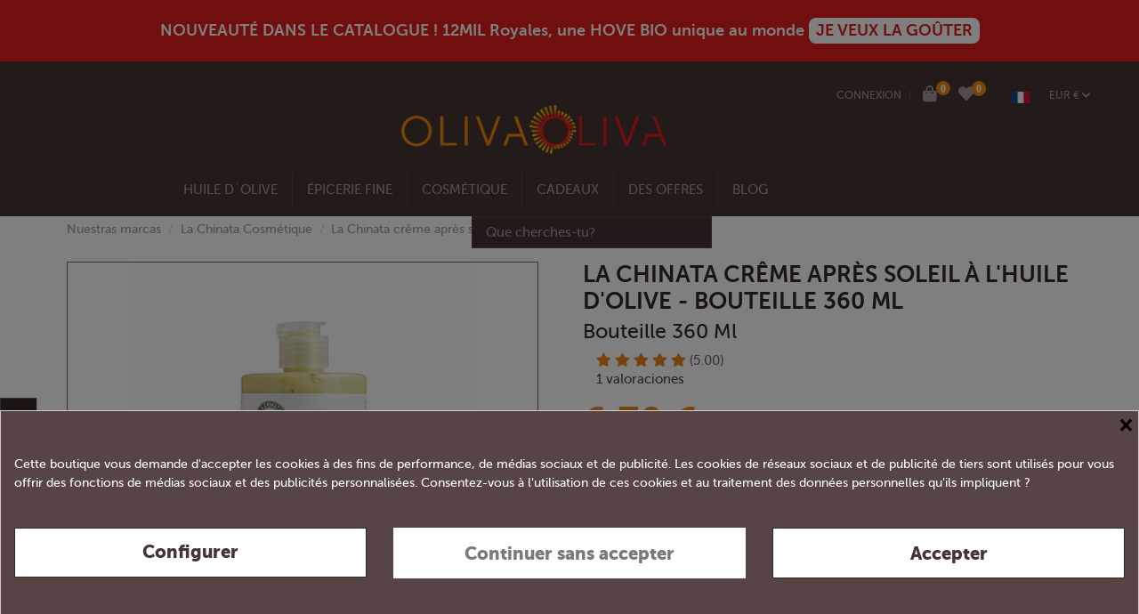

--- FILE ---
content_type: text/html; charset=utf-8
request_url: https://www.olivaoliva.com/fr/produit-huile-chinata/7676-la-chinata-creme-apres-soleil-a-l-huile-d-olive-bouteille-360-ml.html
body_size: 30833
content:
<!doctype html>
<html lang="fr">

<head>
    
        
  <meta charset="utf-8">


  <meta http-equiv="x-ua-compatible" content="ie=edge">



    <link rel="canonical" href="https://www.olivaoliva.com/fr/la-chinata-cosmetique/7676-la-chinata-creme-apres-soleil-a-l-huile-d-olive-bouteille-360-ml.html">

  <title>La Chinata crême après soleil à l&#039;huile d&#039;olive - Bouteille 360 ml</title>
  <meta name="description" content="La Chinata after sun est une crème onctueuse qui répare et hydrate la peau après une exposition au soleil.
Sa formule contient de l&#039;huile d&#039;olive, de l&#039;aloe vera, du frescolat et de l&#039;allantoïne ; elle convient parfaitement à tous les types de peau, y compris les plus sensibles. D&#039;une part, l&#039;HOVE est un hydratant naturel qui répare la fonction barrière de la peau, ainsi qu&#039;un excellent antioxydant et anti-âge, et d&#039;autre part un agent émollient et un revitalisant pour la peau.
INGRÉDIENTS:
AQUA (EAU DÉMINÉRALISÉE), PARAFFINUM LIQUIDUM, CAPRYLIC/CAPRIC TRIGLYCERIDE, OLEA EUROPAEA (OLIVE) OIL, GLYCERIN, CETEARYL ALCOHOL, PHENOXYETHANOL, TRIETHANOLAMINE, PARFUM, ACRYLATES/C10-30 ALKYL CROSS ACRYLATE, EXTRAIT DE FEUILLES D&#039;ALOE BARBADENSIS, LACTATE DE MENTHOL, PROPYLÈNE GLYCOL, ALLANTOÏNE, ÉTHYLHEXYLGLYCÉRINE, EXTRAIT DE FEUILLES D&#039;OLEA EUROPAEA (OLIVE), CARBOMER, BENZOPHÉNONE-4, C. I. 19140 (FD&amp;amp;C YELLOW #5), C.I. 15985 (FD&amp;amp;C YELLOW #6), C.I. 16035 (FD&amp;amp;C RED #40), C.I. 42090 (FD&amp;amp;C BLUE #1), BENZYL SALICYLATE, LIMONENE, LINALOOL.">
  <meta name="keywords" content="">
    
    

  
          <link rel="alternate" href="https://www.olivaoliva.com/es/la-chinata-cosmetica/7676-la-chinata-crema-after-sun-con-aceite-de-oliva-botella-360-ml.html" hreflang="es">
          <link rel="alternate" href="https://www.olivaoliva.com/fr/la-chinata-cosmetique/7676-la-chinata-creme-apres-soleil-a-l-huile-d-olive-bouteille-360-ml.html" hreflang="fr-fr">
          <link rel="alternate" href="https://www.olivaoliva.com/en/la-chinata-cosmetics/7676-la-chinata-after-sun-cream-with-olive-oil-bottle-360-ml.html" hreflang="en-us">
          <link rel="alternate" href="https://www.olivaoliva.com/de/la-chinata-cosmetics/7676-la-chinata-after-sun-creme-mit-olivenoel-flasche-360-ml.html" hreflang="de-de">
      



    <meta property="og:type" content="product">
    <meta property="og:url" content="https://www.olivaoliva.com/fr/produit-huile-chinata/7676-la-chinata-creme-apres-soleil-a-l-huile-d-olive-bouteille-360-ml.html">
    <meta property="og:title" content="La Chinata crême après soleil à l&#039;huile d&#039;olive - Bouteille 360 ml">
    <meta property="og:site_name" content="Oliva Oliva Internet S.L">
    <meta property="og:description" content="La Chinata after sun est une crème onctueuse qui répare et hydrate la peau après une exposition au soleil.
Sa formule contient de l&#039;huile d&#039;olive, de l&#039;aloe vera, du frescolat et de l&#039;allantoïne ; elle convient parfaitement à tous les types de peau, y compris les plus sensibles. D&#039;une part, l&#039;HOVE est un hydratant naturel qui répare la fonction barrière de la peau, ainsi qu&#039;un excellent antioxydant et anti-âge, et d&#039;autre part un agent émollient et un revitalisant pour la peau.
INGRÉDIENTS:
AQUA (EAU DÉMINÉRALISÉE), PARAFFINUM LIQUIDUM, CAPRYLIC/CAPRIC TRIGLYCERIDE, OLEA EUROPAEA (OLIVE) OIL, GLYCERIN, CETEARYL ALCOHOL, PHENOXYETHANOL, TRIETHANOLAMINE, PARFUM, ACRYLATES/C10-30 ALKYL CROSS ACRYLATE, EXTRAIT DE FEUILLES D&#039;ALOE BARBADENSIS, LACTATE DE MENTHOL, PROPYLÈNE GLYCOL, ALLANTOÏNE, ÉTHYLHEXYLGLYCÉRINE, EXTRAIT DE FEUILLES D&#039;OLEA EUROPAEA (OLIVE), CARBOMER, BENZOPHÉNONE-4, C. I. 19140 (FD&amp;amp;C YELLOW #5), C.I. 15985 (FD&amp;amp;C YELLOW #6), C.I. 16035 (FD&amp;amp;C RED #40), C.I. 42090 (FD&amp;amp;C BLUE #1), BENZYL SALICYLATE, LIMONENE, LINALOOL.">
    <meta property="og:image" content="https://www.olivaoliva.com/1433-thickbox_default/la-chinata-creme-apres-soleil-a-l-huile-d-olive-bouteille-360-ml.jpg">
    <meta property="og:image:width" content="1100">
    <meta property="og:image:height" content="1422">





      <meta name="viewport" content="initial-scale=1,user-scalable=no,maximum-scale=1,width=device-width">
  


  <meta name="theme-color" content="#f4eff1">
  <meta name="msapplication-navbutton-color" content="#f4eff1">


  <link rel="icon" type="image/vnd.microsoft.icon" href="https://www.olivaoliva.com/img/favicon.ico?1687244242">
  <link rel="shortcut icon" type="image/x-icon" href="https://www.olivaoliva.com/img/favicon.ico?1687244242">
      <link rel="apple-touch-icon" href="/img/cms/home/LOGOS/180 oliva.png">
        <link rel="icon" sizes="192x192" href="/img/cms/home/LOGOS/195 oliva.png">
  


    



<script type="application/ld+json">

{
"@context": "https://schema.org",
"@type": "Organization",
"url": "https://www.olivaoliva.com/",
"name": "Oliva Oliva Internet S.L",
"logo": "https://www.olivaoliva.com/img/oliva-oliva-logo-1612786337.jpg",
"@id": "#store-organization"
}

</script>




    <link rel="stylesheet" href="https://www.olivaoliva.com/themes/warehouse/assets/css/theme.css" type="text/css" media="all">
  <link rel="stylesheet" href="https://www.olivaoliva.com/modules/ps_socialfollow/views/css/ps_socialfollow.css" type="text/css" media="all">
  <link rel="stylesheet" href="https://www.olivaoliva.com/modules/sellboostfinder/assets/front.css" type="text/css" media="all">
  <link rel="stylesheet" href="https://www.olivaoliva.com/modules/cookiesplus/views/css/cookiesplus.css" type="text/css" media="all">
  <link rel="stylesheet" href="https://www.olivaoliva.com/modules/ets_htmlbox/views/css/front.css" type="text/css" media="all">
  <link rel="stylesheet" href="https://www.olivaoliva.com/modules/iqitcountdown/views/css/front.css" type="text/css" media="all">
  <link rel="stylesheet" href="https://www.olivaoliva.com/modules/ets_contactform7/views/css/date.css" type="text/css" media="all">
  <link rel="stylesheet" href="https://www.olivaoliva.com/modules/ets_contactform7/views/css/style.css" type="text/css" media="all">
  <link rel="stylesheet" href="https://www.olivaoliva.com/js/jquery/ui/themes/base/minified/jquery-ui.min.css" type="text/css" media="all">
  <link rel="stylesheet" href="https://www.olivaoliva.com/js/jquery/ui/themes/base/minified/jquery.ui.theme.min.css" type="text/css" media="all">
  <link rel="stylesheet" href="https://www.olivaoliva.com/js/jquery/plugins/select2/jquery.select2.css" type="text/css" media="all">
  <link rel="stylesheet" href="https://www.olivaoliva.com/modules/olivaoliva/views/css/olivaoliva.css" type="text/css" media="all">
  <link rel="stylesheet" href="https://www.olivaoliva.com/modules/iqitelementor/views/css/frontend.min.css" type="text/css" media="all">
  <link rel="stylesheet" href="https://www.olivaoliva.com/modules/iqitmegamenu/views/css/front.css" type="text/css" media="all">
  <link rel="stylesheet" href="https://www.olivaoliva.com/modules/iqitreviews/views/css/front.css" type="text/css" media="all">
  <link rel="stylesheet" href="https://www.olivaoliva.com/modules/iqitsizecharts/views/css/front.css" type="text/css" media="all">
  <link rel="stylesheet" href="https://www.olivaoliva.com/modules/iqitthemeeditor/views/css/custom_s_1.css" type="text/css" media="all">
  <link rel="stylesheet" href="https://www.olivaoliva.com/modules/iqitwishlist/views/css/front.css" type="text/css" media="all">
  <link rel="stylesheet" href="https://www.olivaoliva.com/modules/iqitextendedproduct/views/css/front.css" type="text/css" media="all">
  <link rel="stylesheet" href="https://www.olivaoliva.com/modules/iqitsociallogin/views/css/front.css" type="text/css" media="all">
  <link rel="stylesheet" href="https://www.olivaoliva.com/modules/cdfc_sellosdestacados/views/css/cdfc_sellosdestacados.css" type="text/css" media="all">
  <link rel="stylesheet" href="https://www.olivaoliva.com/modules/iqitmegamenu/views/css/iqitmegamenu_s_1.css" type="text/css" media="all">
  <link rel="stylesheet" href="https://www.olivaoliva.com/themes/warehouse/assets/css/font-awesomev6/css/all.css" type="text/css" media="all">
  <link rel="stylesheet" href="https://www.olivaoliva.com/modules/olivaolivainstantsearch/views/css/quickserachinst.css" type="text/css" media="all">
  <link rel="stylesheet" href="https://www.olivaoliva.com/themes/warehouse/assets/plugins/select2-bootstrap/css/select2-bootstrap.css" type="text/css" media="all">
  <link rel="stylesheet" href="https://www.olivaoliva.com/js/jquery/ui/themes/base/jquery.ui.core.css" type="text/css" media="all">
  <link rel="stylesheet" href="https://www.olivaoliva.com/modules/pm_advancedsearch4/views/css/pm_advancedsearch4-17.css" type="text/css" media="all">
  <link rel="stylesheet" href="https://www.olivaoliva.com/modules/pm_advancedsearch4/views/css/pm_advancedsearch4_dynamic.css" type="text/css" media="all">
  <link rel="stylesheet" href="https://www.olivaoliva.com/modules/pm_advancedsearch4/views/css/selectize/selectize.css" type="text/css" media="all">
  <link rel="stylesheet" href="https://www.olivaoliva.com/themes/warehouse/assets/css/custom.css" type="text/css" media="all">




    <script type="text/javascript" src="https://www.olivaoliva.com/js/jquery/jquery-1.11.0.min.js" ></script>


  <script type="text/javascript">
        var ASPath = "\/modules\/pm_advancedsearch4\/";
        var ASSearchUrl = "https:\/\/www.olivaoliva.com\/fr\/module\/pm_advancedsearch4\/advancedsearch4";
        var as4_orderBySalesAsc = "Meilleures ventes en dernier";
        var as4_orderBySalesDesc = "Meilleures ventes en premier";
        var elementorFrontendConfig = {"isEditMode":"","stretchedSectionContainer":"","is_rtl":""};
        var iqitTheme = {"rm_sticky":"0","rm_breakpoint":0,"op_preloader":"0","cart_style":"side","cart_confirmation":"modal","h_layout":"1","f_fixed":"","f_layout":"1","h_absolute":"1","h_sticky":"menu","hw_width":"inherit","h_search_type":"full","pl_lazyload":true,"pl_infinity":false,"pl_rollover":true,"pl_crsl_autoplay":false,"pl_slider_ld":3,"pl_slider_d":3,"pl_slider_t":1,"pl_slider_p":1,"pp_thumbs":"bottom","pp_zoom":"inner","pp_tabs":"section"};
        var iqitcountdown_days = "d.";
        var iqitmegamenu = {"sticky":"false","containerSelector":"#wrapper > .container"};
        var iqitreviews = [];
        var iqitwishlist = {"nbProducts":0};
        var prestashop = {"cart":{"products":[],"totals":{"total":{"type":"total","label":"Total","amount":0,"value":"0,00\u00a0\u20ac"},"total_including_tax":{"type":"total","label":"Total TTC","amount":0,"value":"0,00\u00a0\u20ac"},"total_excluding_tax":{"type":"total","label":"Total HT :","amount":0,"value":"0,00\u00a0\u20ac"}},"subtotals":{"products":{"type":"products","label":"Sous-total","amount":0,"value":"0,00\u00a0\u20ac"},"discounts":null,"shipping":{"type":"shipping","label":"Frais d'envoi","amount":0,"value":""},"tax":{"type":"tax","label":"Taxes incluses","amount":0,"value":"0,00\u00a0\u20ac"}},"products_count":0,"summary_string":"0 articles","vouchers":{"allowed":1,"added":[]},"discounts":[],"minimalPurchase":0,"minimalPurchaseRequired":""},"currency":{"id":1,"name":"Euro","iso_code":"EUR","iso_code_num":"978","sign":"\u20ac"},"customer":{"lastname":null,"firstname":null,"email":null,"birthday":null,"newsletter":null,"newsletter_date_add":null,"optin":null,"website":null,"company":null,"siret":null,"ape":null,"is_logged":false,"gender":{"type":null,"name":null},"addresses":[]},"language":{"name":"Fran\u00e7ais (French)","iso_code":"fr","locale":"fr-FR","language_code":"fr-fr","is_rtl":"0","date_format_lite":"d\/m\/Y","date_format_full":"d\/m\/Y H:i:s","id":3},"page":{"title":"","canonical":null,"meta":{"title":"La Chinata Cr\u00eame apr\u00e8s soleil \u00e0 l'huile d'olive 360 ml. - Oliva Oliva","description":"La cr\u00e8me apr\u00e8s-soleil \u00e0 l'huile d'olive contient de l'aloe vera, un ingr\u00e9dient qui calme la peau apr\u00e8s les expositions prolong\u00e9es au soleil.","keywords":"","robots":"index"},"page_name":"product","body_classes":{"lang-fr":true,"lang-rtl":false,"country-ES":true,"currency-EUR":true,"layout-full-width":true,"page-product":true,"tax-display-enabled":true,"product-id-7676":true,"product-La Chinata cr\u00eame apr\u00e8s soleil \u00e0 l'huile d'olive - Bouteille 360 ml":true,"product-id-category-12069":true,"product-id-manufacturer-958":true,"product-id-supplier-0":true,"product-available-for-order":true},"admin_notifications":[]},"shop":{"name":"Oliva Oliva Internet S.L","logo":"https:\/\/www.olivaoliva.com\/img\/oliva-oliva-logo-1612786337.jpg","stores_icon":"https:\/\/www.olivaoliva.com\/img\/logo_stores.png","favicon":"https:\/\/www.olivaoliva.com\/img\/favicon.ico"},"urls":{"base_url":"https:\/\/www.olivaoliva.com\/","current_url":"https:\/\/www.olivaoliva.com\/fr\/produit-huile-chinata\/7676-la-chinata-creme-apres-soleil-a-l-huile-d-olive-bouteille-360-ml.html","shop_domain_url":"https:\/\/www.olivaoliva.com","img_ps_url":"https:\/\/www.olivaoliva.com\/img\/","img_cat_url":"https:\/\/www.olivaoliva.com\/img\/c\/","img_lang_url":"https:\/\/www.olivaoliva.com\/img\/l\/","img_prod_url":"https:\/\/www.olivaoliva.com\/img\/p\/","img_manu_url":"https:\/\/www.olivaoliva.com\/img\/m\/","img_sup_url":"https:\/\/www.olivaoliva.com\/img\/su\/","img_ship_url":"https:\/\/www.olivaoliva.com\/img\/s\/","img_store_url":"https:\/\/www.olivaoliva.com\/img\/st\/","img_col_url":"https:\/\/www.olivaoliva.com\/img\/co\/","img_url":"https:\/\/www.olivaoliva.com\/themes\/warehouse\/assets\/img\/","css_url":"https:\/\/www.olivaoliva.com\/themes\/warehouse\/assets\/css\/","js_url":"https:\/\/www.olivaoliva.com\/themes\/warehouse\/assets\/js\/","pic_url":"https:\/\/www.olivaoliva.com\/upload\/","pages":{"address":"https:\/\/www.olivaoliva.com\/fr\/enderezo","addresses":"https:\/\/www.olivaoliva.com\/fr\/enderezos","authentication":"https:\/\/www.olivaoliva.com\/fr\/connexion","cart":"https:\/\/www.olivaoliva.com\/fr\/carro","category":"https:\/\/www.olivaoliva.com\/fr\/index.php?controller=category","cms":"https:\/\/www.olivaoliva.com\/fr\/index.php?controller=cms","contact":"https:\/\/www.olivaoliva.com\/fr\/contacta-connosco","discount":"https:\/\/www.olivaoliva.com\/fr\/desconto","guest_tracking":"https:\/\/www.olivaoliva.com\/fr\/seguimento-para-invitados","history":"https:\/\/www.olivaoliva.com\/fr\/historial-de-encomendas","identity":"https:\/\/www.olivaoliva.com\/fr\/datos-persoais","index":"https:\/\/www.olivaoliva.com\/fr\/","my_account":"https:\/\/www.olivaoliva.com\/fr\/a-minha-conta","order_confirmation":"https:\/\/www.olivaoliva.com\/fr\/confirmacion-de-encomenda","order_detail":"https:\/\/www.olivaoliva.com\/fr\/index.php?controller=order-detail","order_follow":"https:\/\/www.olivaoliva.com\/fr\/seguimento-de-encomenda","order":"https:\/\/www.olivaoliva.com\/fr\/commande","order_return":"https:\/\/www.olivaoliva.com\/fr\/index.php?controller=order-return","order_slip":"https:\/\/www.olivaoliva.com\/fr\/recibo","pagenotfound":"https:\/\/www.olivaoliva.com\/fr\/paxina-non-atopada","password":"https:\/\/www.olivaoliva.com\/fr\/recuperacion-contrasinal","pdf_invoice":"https:\/\/www.olivaoliva.com\/fr\/index.php?controller=pdf-invoice","pdf_order_return":"https:\/\/www.olivaoliva.com\/fr\/index.php?controller=pdf-order-return","pdf_order_slip":"https:\/\/www.olivaoliva.com\/fr\/index.php?controller=pdf-order-slip","prices_drop":"https:\/\/www.olivaoliva.com\/fr\/rebaixas","product":"https:\/\/www.olivaoliva.com\/fr\/index.php?controller=product","search":"https:\/\/www.olivaoliva.com\/fr\/busca","sitemap":"https:\/\/www.olivaoliva.com\/fr\/mapa do sitio","stores":"https:\/\/www.olivaoliva.com\/fr\/tendas","supplier":"https:\/\/www.olivaoliva.com\/fr\/provedora","register":"https:\/\/www.olivaoliva.com\/fr\/connexion?create_account=1","order_login":"https:\/\/www.olivaoliva.com\/fr\/commande?login=1"},"alternative_langs":{"es":"https:\/\/www.olivaoliva.com\/es\/la-chinata-cosmetica\/7676-la-chinata-crema-after-sun-con-aceite-de-oliva-botella-360-ml.html","fr-fr":"https:\/\/www.olivaoliva.com\/fr\/la-chinata-cosmetique\/7676-la-chinata-creme-apres-soleil-a-l-huile-d-olive-bouteille-360-ml.html","en-us":"https:\/\/www.olivaoliva.com\/en\/la-chinata-cosmetics\/7676-la-chinata-after-sun-cream-with-olive-oil-bottle-360-ml.html","de-de":"https:\/\/www.olivaoliva.com\/de\/la-chinata-cosmetics\/7676-la-chinata-after-sun-creme-mit-olivenoel-flasche-360-ml.html"},"theme_assets":"\/themes\/warehouse\/assets\/","actions":{"logout":"https:\/\/www.olivaoliva.com\/fr\/?mylogout="},"no_picture_image":{"bySize":{"small_default":{"url":"https:\/\/www.olivaoliva.com\/img\/p\/fr-default-small_default.jpg","width":98,"height":127},"cart_default":{"url":"https:\/\/www.olivaoliva.com\/img\/p\/fr-default-cart_default.jpg","width":125,"height":162},"home_default":{"url":"https:\/\/www.olivaoliva.com\/img\/p\/fr-default-home_default.jpg","width":236,"height":305},"large_default":{"url":"https:\/\/www.olivaoliva.com\/img\/p\/fr-default-large_default.jpg","width":381,"height":492},"medium_default":{"url":"https:\/\/www.olivaoliva.com\/img\/p\/fr-default-medium_default.jpg","width":452,"height":584},"xlarge_default":{"url":"https:\/\/www.olivaoliva.com\/img\/p\/fr-default-xlarge_default.jpg","width":600,"height":600},"thickbox_default":{"url":"https:\/\/www.olivaoliva.com\/img\/p\/fr-default-thickbox_default.jpg","width":1100,"height":1422}},"small":{"url":"https:\/\/www.olivaoliva.com\/img\/p\/fr-default-small_default.jpg","width":98,"height":127},"medium":{"url":"https:\/\/www.olivaoliva.com\/img\/p\/fr-default-large_default.jpg","width":381,"height":492},"large":{"url":"https:\/\/www.olivaoliva.com\/img\/p\/fr-default-thickbox_default.jpg","width":1100,"height":1422},"legend":""}},"configuration":{"display_taxes_label":true,"display_prices_tax_incl":true,"is_catalog":false,"show_prices":true,"opt_in":{"partner":false},"quantity_discount":{"type":"discount","label":"Remise sur prix unitaire"},"voucher_enabled":1,"return_enabled":0},"field_required":[],"breadcrumb":{"links":[{"title":"Nuestras marcas","url":"https:\/\/www.olivaoliva.com\/fr\/marcas"},{"title":"La Chinata Cosm\u00e9tique","url":"https:\/\/www.olivaoliva.com\/fr\/12069-la-chinata-cosmetique"},{"title":"La Chinata cr\u00eame apr\u00e8s soleil \u00e0 l'huile d'olive - Bouteille 360 ml","url":"https:\/\/www.olivaoliva.com\/fr\/la-chinata-cosmetique\/7676-la-chinata-creme-apres-soleil-a-l-huile-d-olive-bouteille-360-ml.html"}],"count":3},"link":{"protocol_link":"https:\/\/","protocol_content":"https:\/\/"},"time":1768824296,"static_token":"ac1dcb43714ecad0b9f64bca20ef612d","token":"7b98c5b3a044ef83d8d364c8c43b5f0f","debug":false};
        var psemailsubscription_subscription = "https:\/\/www.olivaoliva.com\/fr\/module\/ps_emailsubscription\/subscription";
        var sbFinder = {"config":{"selector":".sb-search-input","sourceLanguage":"fr","isRtl":false,"country":"ES","countryId":6,"subShopId":"shop|1","currency":"EUR","currencySymbol":"\u20ac","group":"1","shopUrl":"https:\/\/www.olivaoliva.com","testMode":false,"apiUrl":"https:\/\/api.sellboost.com","preloadActive":false,"zIndex":2147483637,"removeExistingListeners":true,"loadPricesUrl":null,"disableCache":false},"preloader":{"shopDataUrl":"https:\/\/api.sellboost.com\/shop\/data?shopUrl=https%3A%2F%2Fwww.olivaoliva.com","runOnDomLoaded":false,"preloadTemplate":"<div id=\"sb-finder-preload\">\n    <div class=\"sb-finder-preload-content\">\n        <div>\n            <svg xmlns=\"http:\/\/www.w3.org\/2000\/svg\" width=\"24\" height=\"24\" viewBox=\"0 0 24 24\" fill=\"none\" stroke=\"currentColor\" stroke-width=\"2\" stroke-linecap=\"round\" stroke-linejoin=\"round\" class=\"feather feather-x\">\n                <line x1=\"18\" y1=\"6\" x2=\"6\" y2=\"18\"><\/line><line x1=\"6\" y1=\"6\" x2=\"18\" y2=\"18\"><\/line>\n            <\/svg>\n        <\/div>\n    <\/div>\n<\/div>","cssSelectors":""},"apiShopData":null};
      </script>



  <style>
            div#cookiesplus-modal,
        #cookiesplus-modal > div,
        #cookiesplus-modal p {
            background-color: #574545 !important;
        }
    
            #cookiesplus-modal > div,
        #cookiesplus-modal p {
            color: #ffffff !important;
        }
    
            #cookiesplus-modal .cookiesplus-accept {
            background-color: #ffffff !important;
        }
    
            #cookiesplus-modal .cookiesplus-accept {
            border: 1px solid #342928 !important;
        }
    

            #cookiesplus-modal .cookiesplus-accept {
            color: #453535 !important;
        }
    
            #cookiesplus-modal .cookiesplus-accept {
            font-size: 20px !important;
        }
    
    
            #cookiesplus-modal .cookiesplus-more-information {
            background-color: #ffffff !important;
        }
    
            #cookiesplus-modal .cookiesplus-more-information {
            border: 1px solid #342928 !important;
        }
    
            #cookiesplus-modal .cookiesplus-more-information {
            color: #453535 !important;
        }
    
            #cookiesplus-modal .cookiesplus-more-information {
            font-size: 20px !important;
        }
    
    
            #cookiesplus-modal .cookiesplus-reject {
            background-color: #ffffff !important;
        }
    
            #cookiesplus-modal .cookiesplus-reject {
            border: 1px solid #ffffff !important;
        }
    
            #cookiesplus-modal .cookiesplus-reject {
            color: #7a7a7a !important;
        }
    
            #cookiesplus-modal .cookiesplus-reject {
            font-size: 20px !important;
        }
    
    
            #cookiesplus-modal .cookiesplus-save:not([disabled]) {
            background-color: #ffffff !important;
        }
    
            #cookiesplus-modal .cookiesplus-save:not([disabled]) {
            border: 1px solid #ffffff !important;
        }
    
            #cookiesplus-modal .cookiesplus-save:not([disabled]) {
            color: #7a7a7a !important;
        }
    
            #cookiesplus-modal .cookiesplus-save {
            font-size: 20px !important;
        }
    
    
            body #cookiesplus-tab {
  
    position: fixed !important;
    bottom: 15% !important;    /* Ajusta la posición vertical */
    left: 0!important;      /* Fija el banner al lado izquierdo */
    right: auto !important;     /* Asegúrate de que 'right' no esté afectando */
    padding: 10px 15px !important;
    font-size: 14px !important;
    cursor: pointer;
  transform-origin: 20% 100% !important;

}

    
    #cookiesplus-tab {
                     bottom: 55%;
                right: 0;
                -webkit-transform: rotate(-90deg);
                -moz-transform: rotate(-90deg) translateX(-100%);
                -ms-transform: rotate(-90deg) translateX(-100%);
                -o-transform: rotate(-90deg) translateX(-100%);
                transform: rotate(-90deg);
                transform-origin: 100% 100%;
                    
                    background-color: #342928 !important;
        
                    color: #FFFFFF !important;
            }
</style>
<script data-keepinline='true'>
    window.dataLayer = window.dataLayer || [];
    function gtag() { dataLayer.push(arguments); }

    gtag('consent', 'default', {
        'ad_storage' : 'denied',
        'analytics_storage' : 'denied',
        'functionality_storage' : 'denied',
        'personalization_storage' : 'denied',
        'security_storage' : 'denied',
        'wait_for_update' : 1000
    });

    gtag('set', 'url_passthrough', false);
    gtag('set', 'ads_data_redaction', true);
</script>
<!-- Google tag (gtag.js) -->
<script async src="https://www.googletagmanager.com/gtag/js?id=AW-1059521931">
</script>
<script>
  window.dataLayer = window.dataLayer || [];
  function gtag(){dataLayer.push(arguments);}
  gtag('js', new Date());

  gtag('config', 'AW-1059521931');
</script><!-- emarketing start -->


<!-- emarketing end --><script type="text/javascript">
	var ets_ct7_recaptcha_enabled = 1;
		var ets_ct7_recaptcha_v3 = 1;
	var ets_ct7_recaptcha_key = "6LcW5KoeAAAAALsZ_oO6zParnpbVQ_xsTQkPf4rp";
	</script>
	<script src="https://www.google.com/recaptcha/api.js?hl=fr&render=6LcW5KoeAAAAALsZ_oO6zParnpbVQ_xsTQkPf4rp"></script>
<script type="text/javascript">

var url_basic_ets ='https://www.olivaoliva.com/';
var link_contact_ets ='https://www.olivaoliva.com/fr/module/ets_contactform7/contact';

</script>







<script>
window.addEventListener('mouseover', initLandbot, { once: true });
window.addEventListener('touchstart', initLandbot, { once: true });

var myLandbot;
function initLandbot() {
  if (!myLandbot) {
    var configUrl = '';

          configUrl = 'https://storage.googleapis.com/landbot.online/v3/H-2946738-3WCMZ94R2X48CRQK/index.json';
    
    var s = document.createElement('script');
    s.type = "module";
    s.async = true;
    s.addEventListener('load', function() {
      myLandbot = new Landbot.Livechat({
        configUrl: configUrl
      });
    });
    s.src = 'https://cdn.landbot.io/landbot-3/landbot-3.0.0.mjs';
    var x = document.getElementsByTagName('script')[0];
    x.parentNode.insertBefore(s, x);
  }
}
</script>
<style>
  /* Mover el botón del chat a la izquierda */
  .LivechatLauncher {
    right: auto !important;
    left: 20px !important;
    bottom: 20px !important;
  }

  /* Asegurarse de que el avatar burbuja se mantenga correctamente alineado */
  .launcher__bubble {
    margin-left: 0 !important;
    margin-right: auto !important;
  }
</style>
<script>
var siteScope = window;
siteScope.document.styleSheets[0].insertRule('.LandbotLivechat { left: 0px !important; right: auto !important; }');
</script>





    
            <meta property="product:pretax_price:amount" content="5.53719">
        <meta property="product:pretax_price:currency" content="EUR">
        <meta property="product:price:amount" content="6.7">
        <meta property="product:price:currency" content="EUR">
                <meta property="product:weight:value" content="0.400000">
        <meta property="product:weight:units" content="kg">
    
    

     <!-- Google tag (gtag.js) -->
<script async src="https://www.googletagmanager.com/gtag/js?id=G-58THN2F02P"></script>
<script>
  window.dataLayer = window.dataLayer || [];
  function gtag(){dataLayer.push(arguments);}
  gtag('js', new Date());

  gtag('config', 'G-58THN2F02P');
</script>

<!-- Google tag (gtag.js) -->
<script async src="https://www.googletagmanager.com/gtag/js?id=AW-1059521931">
</script>
<script>
  window.dataLayer = window.dataLayer || [];
  function gtag(){dataLayer.push(arguments);}
  gtag('js', new Date());

  gtag('config', 'AW-1059521931');
</script> </head>

<body id="product" class="lang-fr country-es currency-eur layout-full-width page- tax-display-enabled page-product page-  body-desktop-header-style-w-1">


    


<main id="main-page-content"  >
    
            

    <header id="header" class="desktop-header-style-w-1">
        
            
  <div class="header-banner">
                <style>
             .header-banner {
            background-color: #e11f1c;  /* Aquí se cambia el color de la franja */
            color: #ffffff; /* Color del texto (blanco) */
            text-align: center; /* Centra el texto horizontalmente */
            padding: 20px 0; /* Añade espacio arriba y abajo del texto */
            font-size: 18px; /* Tamaño del texto */
            font-weight: bold; /* Hace el texto en negrita */
        </style>
        <a href="https://www.olivaoliva.com/fr/12mil-royales/11675-12mil-royales-hove-bio-royal-etui-500-ml.html" style="color:  #ffffff; cursor:pointer; display:flex; align-items:center; gap:4px; justify-content:center">NOUVEAUTÉ DANS LE CATALOGUE ! 12MIL Royales, une HOVE BIO unique au monde&nbsp;<span style="background:#fff; font-weight:bold; padding: 4px 8px; color:#e11f1c; ; border-radius:8px;">JE VEUX LA GOÛTER</span></a>
    
  </div>




            <nav class="header-nav">
        <div class="container">
    
        <div class="row justify-content-between">
            <div class="col col-auto col-md left-nav">
                                            <div class="block-iqitlinksmanager block-iqitlinksmanager-2 block-links-inline d-inline-block">
            <ul>
                            </ul>
        </div>
    
            </div>
            <div class="col col-auto center-nav text-center">
                
             </div>
            <div class="col col-auto col-md right-nav text-right">
                <div id="user_info">
            <a
                href="https://www.olivaoliva.com/fr/a-minha-conta"
                title="Identifiez-vous"
                rel="nofollow"
                class='login_link'
        ><i class="fa fa-user" aria-hidden="true"></i>
            <span>Connexion</span>
        </a>
        <span class=""> | </span>
    </div>
<div id="ps-shoppingcart-wrapper" class="d-inline-block">
    <div id="ps-shoppingcart"
         class="header-btn-w header-cart-btn-w ps-shoppingcart side-cart">
         <div id="blockcart" class="blockcart cart-preview"
         data-refresh-url="//www.olivaoliva.com/fr/module/ps_shoppingcart/ajax">
        <a style="font-size:18px" id="cart-toogle" class="cart-toogle header-btn header-cart-btn" data-toggle="dropdown" data-display="static">
            <i class="fa fa-shopping-bag fa-fw icon" aria-hidden="true"><span class="cart-products-count-btn" style="right:-11px">0</span></i>
            <span class="info-wrapper">
                       <span class="cart-toggle-details">
            <span class="text-faded cart-separator"> / </span>
                            Vide
                        </span>
            </span>
        </a>
        <div id="_desktop_blockcart-content" class="dropdown-menu-custom dropdown-menu">
    <div id="blockcart-content" class="blockcart-content" >
        <div class="cart-title">
            <span class="modal-title">Votre panier</span>
            <button type="button" id="js-cart-close" class="close">
                <span>×</span>
            </button>
            <hr>
        </div>
                    <span class="no-items">Il n'y a plus d'articles dans votre panier</span>
            </div>
</div> </div>




    </div>
</div>
<div class="d-inline-block" >
    <a href="//www.olivaoliva.com/fr/module/iqitwishlist/view" style="font-size:18px; padding: 0px 10px 0px 10px;" >
        <i class="fa fa-heart" aria-hidden="true" style="position:absolute"> </i>  <span id="iqitwishlist-nb" style="font-size: .8rem; background-color: #f0890a; border-radius: 30px;padding: 2px 5px;color: white;right: -11px; right: -15px; position: relative; top: -7px;"></span>
    </a>
</div>




<div id="language_selector" class="d-inline-block">
    <div class="language-selector-wrapper d-inline-block">
        <div class="language-selector dropdown js-dropdown">
            <a class="expand-more" data-toggle="dropdown" data-iso-code="fr"><img src="https://www.olivaoliva.com/img/l/3.jpg" alt="Français" class="img-fluid lang-flag" />  </a>
            <div class="dropdown-menu">
                <ul>
                                            <li >
                            <a href="https://www.olivaoliva.com/es/la-chinata-cosmetica/7676-la-chinata-crema-after-sun-con-aceite-de-oliva-botella-360-ml.html" rel="alternate" hreflang="es"
                               class="dropdown-item"><img src="https://www.olivaoliva.com/img/l/1.jpg" alt="Español" class="img-fluid lang-flag"  data-iso-code="es"/> Español</a>
                        </li>
                                            <li  class="current" >
                            <a href="https://www.olivaoliva.com/fr/la-chinata-cosmetique/7676-la-chinata-creme-apres-soleil-a-l-huile-d-olive-bouteille-360-ml.html" rel="alternate" hreflang="fr"
                               class="dropdown-item"><img src="https://www.olivaoliva.com/img/l/3.jpg" alt="Français" class="img-fluid lang-flag"  data-iso-code="fr"/> Français</a>
                        </li>
                                            <li >
                            <a href="https://www.olivaoliva.com/en/la-chinata-cosmetics/7676-la-chinata-after-sun-cream-with-olive-oil-bottle-360-ml.html" rel="alternate" hreflang="en"
                               class="dropdown-item"><img src="https://www.olivaoliva.com/img/l/4.jpg" alt="English" class="img-fluid lang-flag"  data-iso-code="en"/> English</a>
                        </li>
                                            <li >
                            <a href="https://www.olivaoliva.com/de/la-chinata-cosmetics/7676-la-chinata-after-sun-creme-mit-olivenoel-flasche-360-ml.html" rel="alternate" hreflang="de"
                               class="dropdown-item"><img src="https://www.olivaoliva.com/img/l/5.jpg" alt="Deutsch" class="img-fluid lang-flag"  data-iso-code="de"/> Deutsch</a>
                        </li>
                                    </ul>
            </div>
        </div>
    </div>
</div>
<div id="currency_selector" class="d-inline-block">
    <div class="currency-selector dropdown js-dropdown d-inline-block">
        <a class="expand-more" data-toggle="dropdown">EUR € <i class="fa fa-angle-down" aria-hidden="true"></i></a>
        <div class="dropdown-menu">
            <ul>
                                    <li  class="current" >
                        <a title="Euro" rel="nofollow" href="https://www.olivaoliva.com/fr/la-chinata-cosmetique/7676-la-chinata-creme-apres-soleil-a-l-huile-d-olive-bouteille-360-ml.html?SubmitCurrency=1&amp;id_currency=1"
                           class="dropdown-item">EUR €</a>
                    </li>
                                    <li >
                        <a title="Libra esterlina" rel="nofollow" href="https://www.olivaoliva.com/fr/la-chinata-cosmetique/7676-la-chinata-creme-apres-soleil-a-l-huile-d-olive-bouteille-360-ml.html?SubmitCurrency=1&amp;id_currency=3"
                           class="dropdown-item">GBP £</a>
                    </li>
                                    <li >
                        <a title="Dólar estadounidense" rel="nofollow" href="https://www.olivaoliva.com/fr/la-chinata-cosmetique/7676-la-chinata-creme-apres-soleil-a-l-huile-d-olive-bouteille-360-ml.html?SubmitCurrency=1&amp;id_currency=2"
                           class="dropdown-item">USD $</a>
                    </li>
                            </ul>
        </div>
    </div>
</div>

             </div>
        </div>

                        </div>
            </nav>
        



<div id="desktop-header" class="desktop-header-style-1">
            
<div class="header-top">
    <div id="desktop-header-container" class="container">
        <div class="row align-items-center">
                            <div class="col col-header-left">
                                            <div class="header-custom-html">
                            <p></p>
<div class="translate-tooltip-mtz hidden">
<div class="header">
<div class="header-controls"></div>
<div class="translate-icons"></div>
</div>
<div class="translated-text">
<div class="words"></div>
<div class="sentences"></div>
</div>
</div>
<p></p>
<p></p>
<div class="translate-tooltip-mtz hidden">
<div class="header">
<div class="header-controls"></div>
<div class="translate-icons"></div>
</div>
<div class="translated-text">
<div class="words"></div>
<div class="sentences"></div>
</div>
</div>
<p></p>
<p></p>
                        </div>
                                        <!-- Block search module TOP -->

<!-- Block search module TOP -->
<div id="search_widget" class="search-widget" data-search-controller-url="//www.olivaoliva.com/fr/busca">
    <form method="get" action="//www.olivaoliva.com/fr/busca">
        <input type="hidden" name="controller" value="search">
        <div class="input-group">
            <input type="text" name="s" value="" data-all-text="Show all results"
                   placeholder="Tapez votre recherche " class="form-control form-search-control" />
            <button type="submit" class="search-btn">
                <i class="fa fa-search"></i>
            </button>
        </div>
    </form>
</div>
<!-- /Block search module TOP -->

<!-- /Block search module TOP -->


                    
                </div>
                <div class="col col-header-center text-center">
                    <div id="desktop_logo">
                        <a href="https://www.olivaoliva.com/">
                            <img class="logo img-fluid"
                                 src="https://www.olivaoliva.com/img/oliva-oliva-logo-1612786337.jpg"  srcset="/img/cms/home/LOGOS/olivax2.png 2x"                                 alt="Oliva Oliva Internet S.L">
                        </a>
                    </div>
                    
                </div>
                        <div class="col  col-header-right text-right">
              <div class="row">
                <div class="col-6">
                  
                  <div id="user_info">
            <a
                href="https://www.olivaoliva.com/fr/a-minha-conta"
                title="Identifiez-vous"
                rel="nofollow"
                class='login_link'
        ><i class="fa fa-user" aria-hidden="true"></i>
            <span>Connexion</span>
        </a>
        <span class=""> | </span>
    </div>

                  
                  
                </div>
                <div class="col-6">
                                        
                      
                      
                                  </div>
              </div>
            </div>
            <div class="col-12">
                <div class="row">
                    
                </div>
            </div>
        </div>
    </div>
</div>
<div class="container iqit-megamenu-container">	<div id="iqitmegamenu-wrapper" class="iqitmegamenu-wrapper iqitmegamenu-all">
		<div class="container container-iqitmegamenu">
		<div id="iqitmegamenu-horizontal" class="iqitmegamenu  clearfix" role="navigation">

				
					<div class="cbp-vertical-on-top">
						
<nav id="cbp-hrmenu1" class="cbp-hrmenu  iqitmegamenu-all cbp-vertical ">
	<div class="cbp-vertical-title"><i class="fa fa-bars cbp-iconbars"></i> <span class="cbp-vertical-title-text">Navigation</span></div>
					<ul id="cbp-hrmenu1-ul">
												<li id="cbp-hrmenu-tab-7" class="cbp-hrmenu-tab cbp-hrmenu-tab-7 ">
	<a href="" onclick="" >																								<span>Oro Bailén</span>														</a>
													</li>
											</ul>
				</nav>

					</div>
								
				<nav id="cbp-hrmenu" class="cbp-hrmenu cbp-horizontal cbp-hrsub-narrow">
					<ul>
												<li id="cbp-hrmenu-tab-2" class="cbp-hrmenu-tab cbp-hrmenu-tab-2  cbp-has-submeu">
	<a href="https://www.olivaoliva.com/fr/3-huile-d-olive" class="nav-link" >

								<span class="cbp-tab-title">
								HUILE D´OLIVE  <i class="fa fa-angle-down cbp-submenu-aindicator"></i></span>
														</a>
														<div class="cbp-hrsub col-12">
								<div class="cbp-hrsub-inner">
									<div class="container iqitmegamenu-submenu-container">
									
																																	



<div class="row menu_row menu-element  first_rows menu-element-id-1">
                

                                                



    <div class="col-3 cbp-menu-column cbp-menu-element menu-element-id-2 ">
        <div class="cbp-menu-column-inner">
                        
                
                
                    
                                                    <div class="row cbp-categories-row">
                                                                                                            <div class="col-12">
                                            <div class="cbp-category-link-w">
                                                                                                    <div class="pb-4"><b>Vitrine</b></div>
                                                                                                                                                                                                    
    <ul class="cbp-links cbp-category-tree w-100"><li ><div class="cbp-category-link-w"><a href="https://www.olivaoliva.com/fr/11975-nouvelle-recolte">Nouvelle Récolte</a></div></li><li ><div class="cbp-category-link-w"><a href="https://www.olivaoliva.com/fr/405-huiles-d-olive-premium">Huiles d&#039;olive premium</a></div></li><li ><div class="cbp-category-link-w"><a href="https://www.olivaoliva.com/fr/406-huile-economique">Huiles économiques</a></div></li><li ><div class="cbp-category-link-w"><a href="https://www.olivaoliva.com/fr/385-huile-d-olive-grand-format">Grands formats</a></div></li><li ><div class="cbp-category-link-w"><a href="https://www.olivaoliva.com/fr/388-huiles-et-vinaigres-unidoses-et-miniatures">Unidoses et Miniatures</a></div></li><li ><div class="cbp-category-link-w"><a href="https://www.olivaoliva.com/fr/589-huile-olive-nouveautes">Nouveautés</a></div></li><li ><div class="cbp-category-link-w"><a href="https://www.olivaoliva.com/fr/11973-pour-enfants">Pour Enfants</a></div></li></ul>

                                                                                            </div>
                                        </div>
                                                                                                </div>
                                            
                
            

            
            </div>    </div>
                                    



    <div class="col-3 cbp-menu-column cbp-menu-element menu-element-id-3 ">
        <div class="cbp-menu-column-inner">
                        
                
                
                    
                                                    <div class="row cbp-categories-row">
                                                                                                            <div class="col-12">
                                            <div class="cbp-category-link-w">
                                                                                                    <div class="pb-4"><b>Sélection</b></div>
                                                                                                                                                                                                    
    <ul class="cbp-links cbp-category-tree w-100"><li  class="cbp-hrsub-haslevel2" ><div class="cbp-category-link-w"><a href="https://www.olivaoliva.com/fr/25-huile-d-olive-extra-vierge-d-appellation-origine-AOC">A.O.C.</a>
    <ul class="cbp-hrsub-level2"><li ><div class="cbp-category-link-w"><a href="https://www.olivaoliva.com/fr/2093-huile-d-olive-aoc-de-madrid">Huile de Madrid</a></div></li><li ><div class="cbp-category-link-w"><a href="https://www.olivaoliva.com/fr/2096-huile-d-olive-AOC-de-navarre">Huile de Navarre</a></div></li><li ><div class="cbp-category-link-w"><a href="https://www.olivaoliva.com/fr/2087-huile-d-olive-aoc-bajo-aragon">Huile Bajo Aragón</a></div></li><li ><div class="cbp-category-link-w"><a href="https://www.olivaoliva.com/fr/2086-huile-olive-appellation-origine-controlee-baena">Baena</a></div></li><li ><div class="cbp-category-link-w"><a href="https://www.olivaoliva.com/fr/2085-huile-olive-appellation-origine-controlee-estepa">Estepa</a></div></li><li ><div class="cbp-category-link-w"><a href="https://www.olivaoliva.com/fr/12083-les-garrigues">Les Garrigues</a></div></li><li ><div class="cbp-category-link-w"><a href="https://www.olivaoliva.com/fr/2094-huile-olive-aoc-appellation-origine-controlee-monts-de-tolede">Monts de Tolède</a></div></li><li ><div class="cbp-category-link-w"><a href="https://www.olivaoliva.com/fr/11679-huile-de-mallorque-d-orginie-protegee">Huile de Mallorque</a></div></li><li ><div class="cbp-category-link-w"><a href="https://www.olivaoliva.com/fr/2098-huile-d-olive-aoc-ouest-de-grenade">Ouest de Grenade</a></div></li><li ><div class="cbp-category-link-w"><a href="https://www.olivaoliva.com/fr/2099-huile-olive-aoc-appellation-origine-controlee-priego-de-cordoba">Priego de Córdoba</a></div></li><li ><div class="cbp-category-link-w"><a href="https://www.olivaoliva.com/fr/2100-huile-olive-aoc-appellation-origine-controlee-sierra-de-cazorla">Sierra de Cazorla</a></div></li><li ><div class="cbp-category-link-w"><a href="https://www.olivaoliva.com/fr/2102-huile-olive-aoc-appellation-origine-controlee-sierra-de-segura">Sierra de Segura</a></div></li><li ><div class="cbp-category-link-w"><a href="https://www.olivaoliva.com/fr/2103-acheter-huile-olive-aoc-appellation-origine-controlee-sierra-magina">Sierra Mágina</a></div></li><li ><div class="cbp-category-link-w"><a href="https://www.olivaoliva.com/fr/2104-acheter-huile-olive-aoc-appellation-origine-controlee-siurana">Siurana</a></div></li><li ><div class="cbp-category-link-w"><a href="https://www.olivaoliva.com/fr/2105-acheter-huile-olive-aoc-appellation-origine-controlee-terra-alta">Terra Alta</a></div></li></ul>
</div></li><li ><div class="cbp-category-link-w"><a href="https://www.olivaoliva.com/fr/11-huile-olive-extra-vierge-bio-prix-en-ligne">Huile d&#039;olive BIO</a></div></li><li ><div class="cbp-category-link-w"><a href="https://www.olivaoliva.com/fr/12077-demeter">Demeter</a></div></li><li ><div class="cbp-category-link-w"><a href="https://www.olivaoliva.com/fr/12076-non-filtrees">Non Filtrées</a></div></li><li  class="cbp-hrsub-haslevel2" ><div class="cbp-category-link-w"><a href="https://www.olivaoliva.com/fr/10-meilleures-huiles-d-olive-du-monde">Huiles Primées</a>
    <ul class="cbp-hrsub-level2"><li ><div class="cbp-category-link-w"><a href="https://www.olivaoliva.com/fr/2117-huiles-d-olive-primees-alimentos-de-espana">Aliments d&#039;Espagne</a></div></li><li ><div class="cbp-category-link-w"><a href="https://www.olivaoliva.com/fr/11955-athena-competition">ATHENA Competition</a></div></li><li ><div class="cbp-category-link-w"><a href="https://www.olivaoliva.com/fr/2109-acheter-huiles-d-olive-primees-avpa-paris">AVPA Paris</a></div></li><li ><div class="cbp-category-link-w"><a href="https://www.olivaoliva.com/fr/2111-biol">BIOL</a></div></li><li ><div class="cbp-category-link-w"><a href="https://www.olivaoliva.com/fr/11764-evooleum-top-10">Evooleum Top 10</a></div></li><li ><div class="cbp-category-link-w"><a href="https://www.olivaoliva.com/fr/11962-expoliva">Expoliva</a></div></li><li ><div class="cbp-category-link-w"><a href="https://www.olivaoliva.com/fr/11956-flos-olei">Flos Olei</a></div></li><li ><div class="cbp-category-link-w"><a href="https://www.olivaoliva.com/fr/11663-huiles-jaen-selection">Jaén Selección</a></div></li><li ><div class="cbp-category-link-w"><a href="https://www.olivaoliva.com/fr/2110-huiles-d-olive-primees-los-angeles-competition">L.A. Competition</a></div></li><li ><div class="cbp-category-link-w"><a href="https://www.olivaoliva.com/fr/12117-london-iooc">London IOOC</a></div></li><li ><div class="cbp-category-link-w"><a href="https://www.olivaoliva.com/fr/2113-huiles-primees-orciolo-d-oro">L&#039;Orciolo d&#039;Oro</a></div></li><li ><div class="cbp-category-link-w"><a href="https://www.olivaoliva.com/fr/2112-huiles-olive-primees-mario-salinas">Mario Solinas</a></div></li><li ><div class="cbp-category-link-w"><a href="https://www.olivaoliva.com/fr/2114-huiles-d-olive-primees-new-york-competition">New York Competition</a></div></li><li ><div class="cbp-category-link-w"><a href="https://www.olivaoliva.com/fr/11765-huiles-olio-award">Olio Award</a></div></li><li ><div class="cbp-category-link-w"><a href="https://www.olivaoliva.com/fr/2107-acheter-huiles-olive-primees-olive-japan">Olive Japan</a></div></li><li ><div class="cbp-category-link-w"><a href="https://www.olivaoliva.com/fr/2108-huiles-d-olive-primees-sol-d-oro">Sol d&#039;Oro</a></div></li><li ><div class="cbp-category-link-w"><a href="https://www.olivaoliva.com/fr/2116-terra-oleum-seleccion">Terra Oleum Selección</a></div></li><li ><div class="cbp-category-link-w"><a href="https://www.olivaoliva.com/fr/2115-terraolivo">Terraolivo</a></div></li></ul>
</div></li><li ><div class="cbp-category-link-w"><a href="https://www.olivaoliva.com/fr/414-acheter-huile-par-unite-prix-en-ligne">À l&#039;unité</a></div></li></ul>

                                                                                            </div>
                                        </div>
                                                                                                </div>
                                            
                
            

            
            </div>    </div>
                                    



    <div class="col-3 cbp-menu-column cbp-menu-element menu-element-id-4 ">
        <div class="cbp-menu-column-inner">
                        
                
                
                    
                                                    <div class="row cbp-categories-row">
                                                                                                            <div class="col-12">
                                            <div class="cbp-category-link-w">
                                                                                                    <div class="pb-4"><b>Régions</b></div>
                                                                                                                                                                                                    
    <ul class="cbp-links cbp-category-tree w-100"><li  class="cbp-hrsub-haslevel2" ><div class="cbp-category-link-w"><a href="https://www.olivaoliva.com/fr/8-huile-olive-cooperatives-andalousie">Andalousie</a>
    <ul class="cbp-hrsub-level2"><li ><div class="cbp-category-link-w"><a href="https://www.olivaoliva.com/fr/9-acheter-huiles-d-olive--almeria-prix-en-ligne">Almería</a></div></li><li ><div class="cbp-category-link-w"><a href="https://www.olivaoliva.com/fr/19-acheter-huiles-d-olive-de-cordoue-online-prix">Córdoba</a></div></li><li ><div class="cbp-category-link-w"><a href="https://www.olivaoliva.com/fr/94-acheter-huiles-cooperatives-de-grenade-prix-en-ligne">Granada</a></div></li><li ><div class="cbp-category-link-w"><a href="https://www.olivaoliva.com/fr/35-huiles-d-olive-de-jaen">Jaén</a></div></li><li ><div class="cbp-category-link-w"><a href="https://www.olivaoliva.com/fr/40-acheter-en-ligne-huile-d-olive-malaga-prix">Málaga</a></div></li><li ><div class="cbp-category-link-w"><a href="https://www.olivaoliva.com/fr/86-acheter-huile-d-olive-cooperatives-de-seville-en-ligne">Sevilla</a></div></li></ul>
</div></li><li  class="cbp-hrsub-haslevel2" ><div class="cbp-category-link-w"><a href="https://www.olivaoliva.com/fr/42-huile-d-olive-castilla-la-mancha-et-madrid">Castilla la Mancha et Madrid</a>
    <ul class="cbp-hrsub-level2"><li ><div class="cbp-category-link-w"><a href="https://www.olivaoliva.com/fr/12046-albacete">Albacete</a></div></li><li ><div class="cbp-category-link-w"><a href="https://www.olivaoliva.com/fr/43-acheter-huile-d-olive-ciudad-real-prix-en-ligne">Ciudad Real</a></div></li><li ><div class="cbp-category-link-w"><a href="https://www.olivaoliva.com/fr/116-acheter-en-ligne-huiles-olive-vierges-madrid-prix">Madrid</a></div></li><li ><div class="cbp-category-link-w"><a href="https://www.olivaoliva.com/fr/48-acheter-huiles-d-olive-tolede-prix-en-ligne">Tolède</a></div></li></ul>
</div></li><li  class="cbp-hrsub-haslevel2" ><div class="cbp-category-link-w"><a href="https://www.olivaoliva.com/fr/11734-huile-d-olive-extra-catilla-y-leon">Castilla y León</a>
    <ul class="cbp-hrsub-level2"><li ><div class="cbp-category-link-w"><a href="https://www.olivaoliva.com/fr/11737-huile-d-olive-vierge-extra-valladolid">Valladolid</a></div></li><li ><div class="cbp-category-link-w"><a href="https://www.olivaoliva.com/fr/11731-huile-d-olive-vierge-extra-salamanca">Salamanca</a></div></li></ul>
</div></li><li  class="cbp-hrsub-haslevel2" ><div class="cbp-category-link-w"><a href="https://www.olivaoliva.com/fr/58-huile-catalogne-cooperatives-catalanes">Catalogne</a>
    <ul class="cbp-hrsub-level2"><li ><div class="cbp-category-link-w"><a href="https://www.olivaoliva.com/fr/111-acheter-huile-d-olive-lerida-prix-en-ligne">Lleida</a></div></li><li ><div class="cbp-category-link-w"><a href="https://www.olivaoliva.com/fr/59-acheter-huile-d-olive-tarragone-prix-en-ligne">Tarragona</a></div></li><li ><div class="cbp-category-link-w"><a href="https://www.olivaoliva.com/fr/11866-huile-d-olive-vierge-extra-barcelone">Barcelona</a></div></li></ul>
</div></li><li  class="cbp-hrsub-haslevel2" ><div class="cbp-category-link-w"><a href="https://www.olivaoliva.com/fr/67-huiles-olive-extra-vierge-estremadure">Estrémadure</a>
    <ul class="cbp-hrsub-level2"><li ><div class="cbp-category-link-w"><a href="https://www.olivaoliva.com/fr/211-acheter-huile-d-olive-caceres-prix-en-ligne">Cáceres</a></div></li><li ><div class="cbp-category-link-w"><a href="https://www.olivaoliva.com/fr/68-acheter-huiles-d-olive-badajoz-prix-en-ligne">Badajoz</a></div></li></ul>
</div></li><li ><div class="cbp-category-link-w"><a href="https://www.olivaoliva.com/fr/415-huiles-d-olive-iles-baleares">Iles baléares</a></div></li><li  class="cbp-hrsub-haslevel2" ><div class="cbp-category-link-w"><a href="https://www.olivaoliva.com/fr/71-acheter-huiles-d-olive-levant-valence-alicante-prix-en-ligne">Levant (Côte Est)</a>
    <ul class="cbp-hrsub-level2"><li ><div class="cbp-category-link-w"><a href="https://www.olivaoliva.com/fr/78-acheter-huiles-d-olive-castellon-prix-en-ligne">Castellón</a></div></li><li ><div class="cbp-category-link-w"><a href="https://www.olivaoliva.com/fr/72-acheter-huiles-d-olive-murcie-prix-en-ligne">Murcia</a></div></li></ul>
</div></li><li  class="cbp-hrsub-haslevel2" ><div class="cbp-category-link-w"><a href="https://www.olivaoliva.com/fr/75-nord">Nord</a>
    <ul class="cbp-hrsub-level2"><li ><div class="cbp-category-link-w"><a href="https://www.olivaoliva.com/fr/76-acheter-huiles-d-olive-navarre-prix-en-ligne">Navarre</a></div></li><li ><div class="cbp-category-link-w"><a href="https://www.olivaoliva.com/fr/107-acheter-huiles-d-olive-aragon-prix-en-ligne">Aragon</a></div></li></ul>
</div></li><li ><div class="cbp-category-link-w"><a href="https://www.olivaoliva.com/fr/11674-grece">Grèce</a></div></li><li ><div class="cbp-category-link-w"><a href="https://www.olivaoliva.com/fr/11673-italie">Italie</a></div></li><li ><div class="cbp-category-link-w"><a href="https://www.olivaoliva.com/fr/11672-portugal">Portugal</a></div></li></ul>

                                                                                            </div>
                                        </div>
                                                                                                </div>
                                            
                
            

            
            </div>    </div>
                                    



    <div class="col-3 cbp-menu-column cbp-menu-element menu-element-id-5 ">
        <div class="cbp-menu-column-inner">
                        
                
                
                    
                                                    <div class="row cbp-categories-row">
                                                                                                            <div class="col-6">
                                            <div class="cbp-category-link-w">
                                                                                                    <div class="pb-4"><b>Variétés d&#039;olives</b></div>
                                                                                                                                                                                                    
    <ul class="cbp-links cbp-category-tree w-100"><li ><div class="cbp-category-link-w"><a href="https://www.olivaoliva.com/fr/15-huile-d-olive-extra-vierge-variete-arbequina">Arbequina</a></div></li><li ><div class="cbp-category-link-w"><a href="https://www.olivaoliva.com/fr/44-huile-olive-extra-vierge-variete-cornicabra">Cornicabra</a></div></li><li ><div class="cbp-category-link-w"><a href="https://www.olivaoliva.com/fr/82-huile-d-olive-extra-vierge-variete-hojiblanca">Hojiblanca</a></div></li><li ><div class="cbp-category-link-w"><a href="https://www.olivaoliva.com/fr/21-huile-d-olive-extra-vierge-picual">Picual</a></div></li><li  class="cbp-hrsub-haslevel2" ><div class="cbp-category-link-w"><a href="https://www.olivaoliva.com/fr/13-autres-varietes-d-huiles-d-olive-extra-vierge-d-espagne">Autres</a>
    <ul class="cbp-hrsub-level2"><li ><div class="cbp-category-link-w"><a href="https://www.olivaoliva.com/fr/11740-huile-d-olive-extra-vierge-arbosana">Arbosana</a></div></li><li ><div class="cbp-category-link-w"><a href="https://www.olivaoliva.com/fr/11966-carrasquena">Carrasqueña</a></div></li><li ><div class="cbp-category-link-w"><a href="https://www.olivaoliva.com/fr/11741-huile-d-olive-extra-vierge-cornezuelo">Cornezuelo</a></div></li><li ><div class="cbp-category-link-w"><a href="https://www.olivaoliva.com/fr/375-coupage-o-blend">Coupage o blend</a></div></li><li ><div class="cbp-category-link-w"><a href="https://www.olivaoliva.com/fr/11969-cuquillo">Cuquillo</a></div></li><li ><div class="cbp-category-link-w"><a href="https://www.olivaoliva.com/fr/11967-frantoio">Frantoio</a></div></li><li ><div class="cbp-category-link-w"><a href="https://www.olivaoliva.com/fr/11857-huile-d-olive-extra-vierge-koroneiki">Koroneiki</a></div></li><li ><div class="cbp-category-link-w"><a href="https://www.olivaoliva.com/fr/11964-lechin">Lechín</a></div></li><li ><div class="cbp-category-link-w"><a href="https://www.olivaoliva.com/fr/11968-lucio">Lucio</a></div></li><li ><div class="cbp-category-link-w"><a href="https://www.olivaoliva.com/fr/11770-huile-d-olive-manzanilla-cacerena">Manzanilla Cacerena</a></div></li><li ><div class="cbp-category-link-w"><a href="https://www.olivaoliva.com/fr/348-huile-d-olive-vierge-extra-morisca">Morisca</a></div></li><li ><div class="cbp-category-link-w"><a href="https://www.olivaoliva.com/fr/12089-pajarera">Pajarera</a></div></li><li ><div class="cbp-category-link-w"><a href="https://www.olivaoliva.com/fr/321-huile-d-olive-extra-vierge-picuda">Picuda</a></div></li><li ><div class="cbp-category-link-w"><a href="https://www.olivaoliva.com/fr/11742-huile-d-olive-extra-vierge-royal">Royal</a></div></li><li ><div class="cbp-category-link-w"><a href="https://www.olivaoliva.com/fr/11970-serrana">Serrana</a></div></li></ul>
</div></li></ul>

                                                                                            </div>
                                        </div>
                                                                                                </div>
                                            
                
            

            
            </div>    </div>
                            
                </div>
																					
																			</div>
								</div>
							</div>
													</li>
												<li id="cbp-hrmenu-tab-3" class="cbp-hrmenu-tab cbp-hrmenu-tab-3  cbp-has-submeu">
	<a href="https://www.olivaoliva.com/fr/410-acheter-produits-gourmet-huile-prix-en-ligne" class="nav-link" >

								<span class="cbp-tab-title">
								ÉPICERIE FINE  <i class="fa fa-angle-down cbp-submenu-aindicator"></i></span>
														</a>
														<div class="cbp-hrsub col-12">
								<div class="cbp-hrsub-inner">
									<div class="container iqitmegamenu-submenu-container">
									
																																	



<div class="row menu_row menu-element  first_rows menu-element-id-1">
                

                                                



    <div class="col-3 cbp-menu-column cbp-menu-element menu-element-id-3 ">
        <div class="cbp-menu-column-inner">
                        
                
                
                    
                                                    <div class="row cbp-categories-row">
                                                                                                            <div class="col-12">
                                            <div class="cbp-category-link-w">
                                                                                                    <div class="pb-4"><b>Condiments</b></div>
                                                                                                                                                                                                    
    <ul class="cbp-links cbp-category-tree w-100"><li ><div class="cbp-category-link-w"><a href="https://www.olivaoliva.com/fr/11993-huiles-aromatisees">Huiles aromatisées</a></div></li><li ><div class="cbp-category-link-w"><a href="https://www.olivaoliva.com/fr/12028-safran">Safran</a></div></li><li ><div class="cbp-category-link-w"><a href="https://www.olivaoliva.com/fr/11994-sucre-et-sirops-">Sucre et sirops</a></div></li><li ><div class="cbp-category-link-w"><a href="https://www.olivaoliva.com/fr/11995-epices">Épices</a></div></li><li ><div class="cbp-category-link-w"><a href="https://www.olivaoliva.com/fr/11996-moutardes">Moutardes</a></div></li><li ><div class="cbp-category-link-w"><a href="https://www.olivaoliva.com/fr/12039-perles">Perles</a></div></li><li ><div class="cbp-category-link-w"><a href="https://www.olivaoliva.com/fr/11997-piments">Piments</a></div></li><li ><div class="cbp-category-link-w"><a href="https://www.olivaoliva.com/fr/11998-sels">Sels</a></div></li><li ><div class="cbp-category-link-w"><a href="https://www.olivaoliva.com/fr/11999-sauces">Sauces</a></div></li><li ><div class="cbp-category-link-w"><a href="https://www.olivaoliva.com/fr/12000-vinaigres">Vinaigres</a></div></li></ul>

                                                                                            </div>
                                        </div>
                                                                                                </div>
                                            
                
            

            
            </div>    </div>
                                    



    <div class="col-3 cbp-menu-column cbp-menu-element menu-element-id-4 ">
        <div class="cbp-menu-column-inner">
                        
                
                
                    
                                                    <div class="row cbp-categories-row">
                                                                                                            <div class="col-12">
                                            <div class="cbp-category-link-w">
                                                                                                    <div class="pb-4"><b>Conserves</b></div>
                                                                                                                                                                                                    
    <ul class="cbp-links cbp-category-tree w-100"><li ><div class="cbp-category-link-w"><a href="https://www.olivaoliva.com/fr/12002-conserves-de-viandes-">Conserves de viandes</a></div></li><li ><div class="cbp-category-link-w"><a href="https://www.olivaoliva.com/fr/12003-conserves-de-poissons-et-de-fruits-de-mer">Conserves de poissons et de fruits de mer</a></div></li><li ><div class="cbp-category-link-w"><a href="https://www.olivaoliva.com/fr/11987-conserves-de-legumes">Conserves de légumes</a></div></li></ul>

                                                                                            </div>
                                        </div>
                                                                                                </div>
                                            
                
            

            
            </div>    </div>
                                    



    <div class="col-3 cbp-menu-column cbp-menu-element menu-element-id-5 ">
        <div class="cbp-menu-column-inner">
                        
                
                
                    
                                                    <div class="row cbp-categories-row">
                                                                                                            <div class="col-12">
                                            <div class="cbp-category-link-w">
                                                                                                    <div class="pb-4"><b>Garde-manger</b></div>
                                                                                                                                                                                                    
    <ul class="cbp-links cbp-category-tree w-100"><li ><div class="cbp-category-link-w"><a href="https://www.olivaoliva.com/fr/12005-riz">Riz</a></div></li><li ><div class="cbp-category-link-w"><a href="https://www.olivaoliva.com/fr/12006-cafe">Café</a></div></li><li ><div class="cbp-category-link-w"><a href="https://www.olivaoliva.com/fr/12007-infusions">Infusions</a></div></li><li ><div class="cbp-category-link-w"><a href="https://www.olivaoliva.com/fr/12008-pates">Pâtes</a></div></li></ul>

                                                                                            </div>
                                        </div>
                                                                                                </div>
                                            
                
            

            
            </div>    </div>
                                    



    <div class="col-3 cbp-menu-column cbp-menu-element menu-element-id-6 ">
        <div class="cbp-menu-column-inner">
                        
                
                
                    
                                                    <div class="row cbp-categories-row">
                                                                                                            <div class="col-12">
                                            <div class="cbp-category-link-w">
                                                                                                    <div class="pb-4"><b>Friandises</b></div>
                                                                                                                                                                                                    
    <ul class="cbp-links cbp-category-tree w-100"><li ><div class="cbp-category-link-w"><a href="https://www.olivaoliva.com/fr/12010-chocolats-et-pralines">Chocolats et pralines</a></div></li><li ><div class="cbp-category-link-w"><a href="https://www.olivaoliva.com/fr/12011-cremes-sucrees">Crèmes sucrées</a></div></li><li ><div class="cbp-category-link-w"><a href="https://www.olivaoliva.com/fr/12012-biscuits">Biscuits</a></div></li><li ><div class="cbp-category-link-w"><a href="https://www.olivaoliva.com/fr/12034-coings-et-pains-doux">Coings et pains doux</a></div></li><li ><div class="cbp-category-link-w"><a href="https://www.olivaoliva.com/fr/12013-confitures">Confitures</a></div></li><li ><div class="cbp-category-link-w"><a href="https://www.olivaoliva.com/fr/12014-miels">Miels</a></div></li><li ><div class="cbp-category-link-w"><a href="https://www.olivaoliva.com/fr/12045-polvorones-et-mantecados">Polvorones et mantecados</a></div></li></ul>

                                                                                            </div>
                                        </div>
                                                                                                </div>
                                            
                
            

            
            </div>    </div>
                            
                </div>
																							



<div class="row menu_row menu-element  first_rows menu-element-id-10">
                

                                                



    <div class="col-12 cbp-menu-column cbp-menu-element menu-element-id-11 cbp-empty-column">
        <div class="cbp-menu-column-inner">
                        
                
                
            

            
            </div>    </div>
                                    



    <div class="col-12 cbp-menu-column cbp-menu-element menu-element-id-12 cbp-empty-column">
        <div class="cbp-menu-column-inner">
                        
                
                
            

            
            </div>    </div>
                                    



    <div class="col-12 cbp-menu-column cbp-menu-element menu-element-id-13 cbp-empty-column">
        <div class="cbp-menu-column-inner">
                        
                
                
            

            
            </div>    </div>
                            
                </div>
																							



<div class="row menu_row menu-element  first_rows menu-element-id-9">
                

                                                



    <div class="col-3 cbp-menu-column cbp-menu-element menu-element-id-8 ">
        <div class="cbp-menu-column-inner">
                        
                
                
                    
                                                    <div class="row cbp-categories-row">
                                                                                                            <div class="col-12">
                                            <div class="cbp-category-link-w">
                                                                                                    <div class="pb-4"><b>Salé</b></div>
                                                                                                                                                                                                    
    <ul class="cbp-links cbp-category-tree w-100"><li ><div class="cbp-category-link-w"><a href="https://www.olivaoliva.com/fr/12022-olives">Olives</a></div></li><li ><div class="cbp-category-link-w"><a href="https://www.olivaoliva.com/fr/12023-cremes-et-soupes">Crèmes et soupes</a></div></li><li ><div class="cbp-category-link-w"><a href="https://www.olivaoliva.com/fr/12024-charcuteries-et-fromages">Charcuteries et fromages</a></div></li><li ><div class="cbp-category-link-w"><a href="https://www.olivaoliva.com/fr/12025-conserves-au-vinaigre">Conserves au vinaigre</a></div></li><li ><div class="cbp-category-link-w"><a href="https://www.olivaoliva.com/fr/12026-snacks-et-amuse-gueules">Snacks et amuse-gueules</a></div></li></ul>

                                                                                            </div>
                                        </div>
                                                                                                </div>
                                            
                
            

            
            </div>    </div>
                                    



    <div class="col-3 cbp-menu-column cbp-menu-element menu-element-id-7 ">
        <div class="cbp-menu-column-inner">
                        
                
                
                    
                                                    <div class="row cbp-categories-row">
                                                                                                            <div class="col-12">
                                            <div class="cbp-category-link-w">
                                                                                                    <div class="pb-4"><b>Ustensiles de cuisine</b></div>
                                                                                                                                                                                                    
    <ul class="cbp-links cbp-category-tree w-100"><li ><div class="cbp-category-link-w"><a href="https://www.olivaoliva.com/fr/12017-burettes-a-huile">Burettes à huile</a></div></li><li ><div class="cbp-category-link-w"><a href="https://www.olivaoliva.com/fr/12019-couverts-de-table">Couverts de table</a></div></li><li ><div class="cbp-category-link-w"><a href="https://www.olivaoliva.com/fr/12021-verseurs">Verseurs</a></div></li></ul>

                                                                                            </div>
                                        </div>
                                                                                                </div>
                                            
                
            

            
            </div>    </div>
                                    



    <div class="col-3 cbp-menu-column cbp-menu-element menu-element-id-2 ">
        <div class="cbp-menu-column-inner">
                        
                
                
                    
                                                    <div class="row cbp-categories-row">
                                                                                                            <div class="col-12">
                                            <div class="cbp-category-link-w">
                                                                                                    <div class="pb-4"><b>Boissons</b></div>
                                                                                                                                                                                                    
    <ul class="cbp-links cbp-category-tree w-100"><li ><div class="cbp-category-link-w"><a href="https://www.olivaoliva.com/fr/12049-liqueurs">Liqueurs</a></div></li><li ><div class="cbp-category-link-w"><a href="https://www.olivaoliva.com/fr/12050-vins-">Vins</a></div></li><li ><div class="cbp-category-link-w"><a href="https://www.olivaoliva.com/fr/12051-jus-de-fruits">Jus de fruits</a></div></li></ul>

                                                                                            </div>
                                        </div>
                                                                                                </div>
                                            
                
            

            
            </div>    </div>
                            
                </div>
																					
																			</div>
								</div>
							</div>
													</li>
												<li id="cbp-hrmenu-tab-6" class="cbp-hrmenu-tab cbp-hrmenu-tab-6 ">
	<a href="https://www.olivaoliva.com/fr/412-huile-cosmetique-lait-corporel" class="nav-link" >

								<span class="cbp-tab-title">
								COSMÉTIQUE <i class="fa fa-angle-down cbp-submenu-aindicator"></i></span>
														</a>
													</li>
												<li id="cbp-hrmenu-tab-4" class="cbp-hrmenu-tab cbp-hrmenu-tab-4  cbp-has-submeu">
	<a href="https://www.olivaoliva.com/fr/411-cadeaux-huile-d-olive" class="nav-link" >

								<span class="cbp-tab-title">
								CADEAUX <i class="fa fa-angle-down cbp-submenu-aindicator"></i></span>
														</a>
														<div class="cbp-hrsub col-12">
								<div class="cbp-hrsub-inner">
									<div class="container iqitmegamenu-submenu-container">
									
																																	



<div class="row menu_row menu-element  first_rows menu-element-id-1">
                

                                                



    <div class="col-3 cbp-menu-column cbp-menu-element menu-element-id-2 ">
        <div class="cbp-menu-column-inner">
                        
                
                
                    
                                                    <div class="row cbp-categories-row">
                                                                                                            <div class="col-12">
                                            <div class="cbp-category-link-w">
                                                                                                    <div class="pb-4"><b>Cadeaux</b></div>
                                                                                                                                                                                                    
    <ul class="cbp-links cbp-category-tree w-100"><li ><div class="cbp-category-link-w"><a href="https://www.olivaoliva.com/fr/12055-meilleurs-huiles-du-monde">Meilleurs Huiles du Monde</a></div></li><li ><div class="cbp-category-link-w"><a href="https://www.olivaoliva.com/fr/12057-paniers-gourmands">Paniers gourmands</a></div></li><li ><div class="cbp-category-link-w"><a href="https://www.olivaoliva.com/fr/12056-coffrets-surprise">Coffrets Surprise</a></div></li><li ><div class="cbp-category-link-w"><a href="https://www.olivaoliva.com/fr/12058-etuis">Étuis</a></div></li></ul>

                                                                                            </div>
                                        </div>
                                                                                                </div>
                                            
                
            

            
            </div>    </div>
                            
                </div>
																					
																			</div>
								</div>
							</div>
													</li>
												<li id="cbp-hrmenu-tab-9" class="cbp-hrmenu-tab cbp-hrmenu-tab-9 ">
	<a href="https://www.olivaoliva.com/fr/11771-promotions" class="nav-link" >

								<span class="cbp-tab-title">
								DES OFFRES <i class="fa fa-angle-down cbp-submenu-aindicator"></i></span>
														</a>
													</li>
												<li id="cbp-hrmenu-tab-5" class="cbp-hrmenu-tab cbp-hrmenu-tab-5 ">
	<a href="https://blog.olivaoliva.com/" class="nav-link" target="_blank" rel="noopener noreferrer">

								<span class="cbp-tab-title">
								BLOG</span>
														</a>
													</li>
											</ul>
				</nav>
		</div>
		</div>
		<div id="sticky-cart-wrapper"></div>
	</div>

<div id="_desktop_iqitmegamenu-mobile">
	<ul id="iqitmegamenu-mobile">
		


	
	<li><a href="https://www.olivaoliva.com/fr/">Accueil</a></li><li><span class="mm-expand"><i class="fa fa-angle-down expand-icon" aria-hidden="true"></i><i class="fa fa-angle-up close-icon" aria-hidden="true"></i></span><a href="https://www.olivaoliva.com/fr/3-huile-d-olive">Huile d&#039;olive</a>
	<ul><li><span class="mm-expand"><i class="fa fa-angle-down expand-icon" aria-hidden="true"></i><i class="fa fa-angle-up close-icon" aria-hidden="true"></i></span><a href="https://www.olivaoliva.com/fr/12-huile-varietes-d-olives">Variétés d&#039;olives</a>
	<ul><li><a href="https://www.olivaoliva.com/fr/15-huile-d-olive-extra-vierge-variete-arbequina">Arbequina</a></li><li><a href="https://www.olivaoliva.com/fr/44-huile-olive-extra-vierge-variete-cornicabra">Cornicabra</a></li><li><a href="https://www.olivaoliva.com/fr/82-huile-d-olive-extra-vierge-variete-hojiblanca">Hojiblanca</a></li><li><a href="https://www.olivaoliva.com/fr/21-huile-d-olive-extra-vierge-picual">Picual</a></li><li><a href="https://www.olivaoliva.com/fr/13-autres-varietes-d-huiles-d-olive-extra-vierge-d-espagne">Autres</a></li></ul></li><li><span class="mm-expand"><i class="fa fa-angle-down expand-icon" aria-hidden="true"></i><i class="fa fa-angle-up close-icon" aria-hidden="true"></i></span><a href="https://www.olivaoliva.com/fr/402-aceite-zonas-espana-denominacion-origen">Régions</a>
	<ul><li><a href="https://www.olivaoliva.com/fr/8-huile-olive-cooperatives-andalousie">Andalousie</a></li><li><a href="https://www.olivaoliva.com/fr/42-huile-d-olive-castilla-la-mancha-et-madrid">Castilla la Mancha et Madrid</a></li><li><a href="https://www.olivaoliva.com/fr/11734-huile-d-olive-extra-catilla-y-leon">Castilla y León</a></li><li><a href="https://www.olivaoliva.com/fr/58-huile-catalogne-cooperatives-catalanes">Catalogne</a></li><li><a href="https://www.olivaoliva.com/fr/67-huiles-olive-extra-vierge-estremadure">Estrémadure</a></li><li><a href="https://www.olivaoliva.com/fr/415-huiles-d-olive-iles-baleares">Iles baléares</a></li><li><a href="https://www.olivaoliva.com/fr/71-acheter-huiles-d-olive-levant-valence-alicante-prix-en-ligne">Levant (Côte Est)</a></li><li><a href="https://www.olivaoliva.com/fr/75-nord">Nord</a></li><li><a href="https://www.olivaoliva.com/fr/11674-grece">Grèce</a></li><li><a href="https://www.olivaoliva.com/fr/11673-italie">Italie</a></li><li><a href="https://www.olivaoliva.com/fr/11672-portugal">Portugal</a></li></ul></li><li><span class="mm-expand"><i class="fa fa-angle-down expand-icon" aria-hidden="true"></i><i class="fa fa-angle-up close-icon" aria-hidden="true"></i></span><a href="https://www.olivaoliva.com/fr/403-huile-d-olive-type">Sélection</a>
	<ul><li><a href="https://www.olivaoliva.com/fr/25-huile-d-olive-extra-vierge-d-appellation-origine-AOC">A.O.C.</a></li><li><a href="https://www.olivaoliva.com/fr/11-huile-olive-extra-vierge-bio-prix-en-ligne">Huile d&#039;olive BIO</a></li><li><a href="https://www.olivaoliva.com/fr/12077-demeter">Demeter</a></li><li><a href="https://www.olivaoliva.com/fr/12076-non-filtrees">Non Filtrées</a></li><li><a href="https://www.olivaoliva.com/fr/10-meilleures-huiles-d-olive-du-monde">Huiles Primées</a></li><li><a href="https://www.olivaoliva.com/fr/414-acheter-huile-par-unite-prix-en-ligne">À l&#039;unité</a></li></ul></li></ul></li><li><span class="mm-expand"><i class="fa fa-angle-down expand-icon" aria-hidden="true"></i><i class="fa fa-angle-up close-icon" aria-hidden="true"></i></span><a href="https://www.olivaoliva.com/fr/410-acheter-produits-gourmet-huile-prix-en-ligne">Gourmet</a>
	<ul><li><span class="mm-expand"><i class="fa fa-angle-down expand-icon" aria-hidden="true"></i><i class="fa fa-angle-up close-icon" aria-hidden="true"></i></span><a href="https://www.olivaoliva.com/fr/11992-condiments">Condiments</a>
	<ul><li><a href="https://www.olivaoliva.com/fr/11993-huiles-aromatisees">Huiles aromatisées</a></li><li><a href="https://www.olivaoliva.com/fr/12028-safran">Safran</a></li><li><a href="https://www.olivaoliva.com/fr/11994-sucre-et-sirops-">Sucre et sirops</a></li><li><a href="https://www.olivaoliva.com/fr/11995-epices">Épices</a></li><li><a href="https://www.olivaoliva.com/fr/11996-moutardes">Moutardes</a></li><li><a href="https://www.olivaoliva.com/fr/12039-perles">Perles</a></li><li><a href="https://www.olivaoliva.com/fr/11997-piments">Piments</a></li><li><a href="https://www.olivaoliva.com/fr/11998-sels">Sels</a></li><li><a href="https://www.olivaoliva.com/fr/11999-sauces">Sauces</a></li><li><a href="https://www.olivaoliva.com/fr/12000-vinaigres">Vinaigres</a></li></ul></li><li><span class="mm-expand"><i class="fa fa-angle-down expand-icon" aria-hidden="true"></i><i class="fa fa-angle-up close-icon" aria-hidden="true"></i></span><a href="https://www.olivaoliva.com/fr/12001-conserves">Conserves</a>
	<ul><li><a href="https://www.olivaoliva.com/fr/12002-conserves-de-viandes-">Conserves de viandes</a></li><li><a href="https://www.olivaoliva.com/fr/12003-conserves-de-poissons-et-de-fruits-de-mer">Conserves de poissons et de fruits de mer</a></li><li><a href="https://www.olivaoliva.com/fr/11987-conserves-de-legumes">Conserves de légumes</a></li></ul></li><li><span class="mm-expand"><i class="fa fa-angle-down expand-icon" aria-hidden="true"></i><i class="fa fa-angle-up close-icon" aria-hidden="true"></i></span><a href="https://www.olivaoliva.com/fr/12004-garde-manger">Garde-manger</a>
	<ul><li><a href="https://www.olivaoliva.com/fr/12005-riz">Riz</a></li><li><a href="https://www.olivaoliva.com/fr/12006-cafe">Café</a></li><li><a href="https://www.olivaoliva.com/fr/12007-infusions">Infusions</a></li><li><a href="https://www.olivaoliva.com/fr/12008-pates">Pâtes</a></li></ul></li><li><span class="mm-expand"><i class="fa fa-angle-down expand-icon" aria-hidden="true"></i><i class="fa fa-angle-up close-icon" aria-hidden="true"></i></span><a href="https://www.olivaoliva.com/fr/12009-friandises">Friandises</a>
	<ul><li><a href="https://www.olivaoliva.com/fr/12010-chocolats-et-pralines">Chocolats et pralines</a></li><li><a href="https://www.olivaoliva.com/fr/12011-cremes-sucrees">Crèmes sucrées</a></li><li><a href="https://www.olivaoliva.com/fr/12012-biscuits">Biscuits</a></li><li><a href="https://www.olivaoliva.com/fr/12034-coings-et-pains-doux">Coings et pains doux</a></li><li><a href="https://www.olivaoliva.com/fr/12013-confitures">Confitures</a></li><li><a href="https://www.olivaoliva.com/fr/12014-miels">Miels</a></li><li><a href="https://www.olivaoliva.com/fr/12045-polvorones-et-mantecados">Polvorones et mantecados</a></li></ul></li><li><span class="mm-expand"><i class="fa fa-angle-down expand-icon" aria-hidden="true"></i><i class="fa fa-angle-up close-icon" aria-hidden="true"></i></span><a href="https://www.olivaoliva.com/fr/12015-ustensiles-de-cuisine">Ustensiles de cuisine</a>
	<ul><li><a href="https://www.olivaoliva.com/fr/12017-burettes-a-huile">Burettes à huile</a></li><li><a href="https://www.olivaoliva.com/fr/12019-couverts-de-table">Couverts de table</a></li><li><a href="https://www.olivaoliva.com/fr/12021-verseurs">Verseurs</a></li></ul></li><li><span class="mm-expand"><i class="fa fa-angle-down expand-icon" aria-hidden="true"></i><i class="fa fa-angle-up close-icon" aria-hidden="true"></i></span><a href="https://www.olivaoliva.com/fr/12016-sale">Salé</a>
	<ul><li><a href="https://www.olivaoliva.com/fr/12022-olives">Olives</a></li><li><a href="https://www.olivaoliva.com/fr/12023-cremes-et-soupes">Crèmes et soupes</a></li><li><a href="https://www.olivaoliva.com/fr/12024-charcuteries-et-fromages">Charcuteries et fromages</a></li><li><a href="https://www.olivaoliva.com/fr/12025-conserves-au-vinaigre">Conserves au vinaigre</a></li><li><a href="https://www.olivaoliva.com/fr/12026-snacks-et-amuse-gueules">Snacks et amuse-gueules</a></li></ul></li><li><span class="mm-expand"><i class="fa fa-angle-down expand-icon" aria-hidden="true"></i><i class="fa fa-angle-up close-icon" aria-hidden="true"></i></span><a href="https://www.olivaoliva.com/fr/12048-boissons">Boissons</a>
	<ul><li><a href="https://www.olivaoliva.com/fr/12049-liqueurs">Liqueurs</a></li><li><a href="https://www.olivaoliva.com/fr/12050-vins-">Vins</a></li><li><a href="https://www.olivaoliva.com/fr/12051-jus-de-fruits">Jus de fruits</a></li></ul></li></ul></li><li><span class="mm-expand"><i class="fa fa-angle-down expand-icon" aria-hidden="true"></i><i class="fa fa-angle-up close-icon" aria-hidden="true"></i></span><a href="https://www.olivaoliva.com/fr/411-cadeaux-huile-d-olive">Cadeaux</a>
	<ul><li><a href="https://www.olivaoliva.com/fr/12055-meilleurs-huiles-du-monde">Meilleurs Huiles du Monde</a></li><li><a href="https://www.olivaoliva.com/fr/12057-paniers-gourmands">Paniers gourmands</a></li><li><a href="https://www.olivaoliva.com/fr/12056-coffrets-surprise">Coffrets Surprise</a></li><li><a href="https://www.olivaoliva.com/fr/12058-etuis">Étuis</a></li></ul></li><li><a href="https://www.olivaoliva.com/fr/412-huile-cosmetique-lait-corporel">Cosmétique</a></li><li><span class="mm-expand"><i class="fa fa-angle-down expand-icon" aria-hidden="true"></i><i class="fa fa-angle-up close-icon" aria-hidden="true"></i></span><a href="https://www.olivaoliva.com/fr/11771-promotions">Promotions</a>
	<ul><li><a href="https://www.olivaoliva.com/fr/413-offres-dhuile-dolive-vierge-extra">Offres d’Huile d’Olive Vierge Extra</a></li><li><a href="https://www.olivaoliva.com/fr/11756-offres-de-produits-gastronomiques">Offres de Produits gastronomiques</a></li></ul></li><li><a href="https://blog.olivaoliva.com/">Blog</a></li>
	</ul>
</div>
<div id="search_widget" class="search-widget" data-search-controller-url="https://www.olivaoliva.com/fr/busca">
    <form method="get" action="https://www.olivaoliva.com/fr/busca">
        <input type="hidden" name="controller" value="search">
        <div class="input-group">
            <input id="input_search" type="text" name="s" value="" data-all-text="Show all results" placeholder="Que cherches-tu?" class="form-control form-search-control">
            <button type="submit" class="search-btn">
                <i class="fa fa-search"></i>
            </button>
        </div>
    </form>
    <div id="search_popup" class="py-4 ">
        <div class="row ">
            <div class="col-10">
                <h2 class="text-center">Résultat de la recherche</h2>
            </div>
            <div class="col-2">
                <div class="pagination_search_instant">
                    <button class="btn btn-primary ant"><i class="fa-thin fa-arrow-left"></i></button>
                    <button class="btn btn-primary next"><i class="fa-thin fa-arrow-right"></i></button>
                </div>
            </div>
        </div>
        <hr/>
        <div class="col-12 w-100 px-0 search_popup_list_product">
            <div class="result w-100">

            </div>
        </div>
    </div>
</div>
</div>

    </div>



    <div id="mobile-header" class="mobile-header-style-1">
                    <div id="mobile-header-sticky">
    <div class="container">
        <div class="mobile-main-bar">
            <div class="row no-gutters align-items-center row-mobile-header">
                <div class="col col-auto col-mobile-btn col-mobile-btn-menu col-mobile-menu-dropdown">
                    <a class="m-nav-btn" data-toggle="dropdown" data-display="static"><i class="fa fa-bars" aria-hidden="true"></i>
                        <span>Menu</span></a>
                    <div id="_mobile_iqitmegamenu-mobile" class="dropdown-menu-custom dropdown-menu"></div>
                </div>
                <div id="mobile-btn-search" class="col col-auto col-mobile-btn col-mobile-btn-search">
                    <a class="m-nav-btn" data-toggle="dropdown" data-display="static"><i class="fa fa-search" aria-hidden="true"></i>
                        <span>Rechercher</span></a>
                    <div id="search-widget-mobile" class="dropdown-content dropdown-menu dropdown-mobile search-widget">
                        <form method="get" action="https://www.olivaoliva.com/fr/busca">
                            <input type="hidden" name="controller" value="search">
                            <div class="input-group">
                                <input type="text" name="s" value=""
                                       placeholder="Rechercher" data-all-text="Montrer tous les résultats" class="form-control form-search-control">
                                <button type="submit" class="search-btn">
                                    <i class="fa fa-search"></i>
                                </button>
                            </div>
                        </form>
                    </div>
                </div>
                <div class="col col-mobile-logo text-center">
                    <a href="https://www.olivaoliva.com/">
                        <img class="logo img-fluid"
                             src="https://www.olivaoliva.com/img/oliva-oliva-logo-1612786337.jpg"  srcset="/img/cms/home/LOGOS/olivax2.png 2x"                             alt="Oliva Oliva Internet S.L">
                    </a>
                </div>
                <div class="col col-auto col-mobile-btn col-mobile-btn-account">
                    <a href="https://www.olivaoliva.com/fr/a-minha-conta" class="m-nav-btn"><i class="fa fa-user" aria-hidden="true"></i>
                        <span>
                            
                                                                Connexion

                                                        
                        </span></a>
                </div>
                
                                <div class="col col-auto col-mobile-btn col-mobile-btn-cart ps-shoppingcart side-cart">
                    <div id="mobile-cart-wrapper">
                    <a id="mobile-cart-toogle"  class="m-nav-btn" data-toggle="dropdown" data-display="static"><i class="fa fa-shopping-bag mobile-bag-icon" aria-hidden="true"><span id="mobile-cart-products-count" class="cart-products-count cart-products-count-btn">
                                
                                                                    0
                                                                
                            </span></i>
                        <span>Panier</span></a>
                    <div id="_mobile_blockcart-content" class="dropdown-menu-custom dropdown-menu"></div>
                    </div>
                </div>
                            </div>
        </div>
    </div>
</div>


            </div>

        
    </header>

    <section id="wrapper">

        
        


<nav data-depth="3" class="breadcrumb">
            <div class="container">
                <div class="row align-items-center">
                <div class="col">
                    <ol itemscope itemtype="https://schema.org/BreadcrumbList">
                        
                                                            
                                    <li itemprop="itemListElement" itemscope
                                        itemtype="https://schema.org/ListItem">

                                        <a itemprop="item" href="https://www.olivaoliva.com/fr/marcas">                                            <span itemprop="name">Nuestras marcas</span>
                                        </a>

                                        <meta itemprop="position" content="1">
                                    </li>
                                
                                                            
                                    <li itemprop="itemListElement" itemscope
                                        itemtype="https://schema.org/ListItem">

                                        <a itemprop="item" href="https://www.olivaoliva.com/fr/12069-la-chinata-cosmetique">                                            <span itemprop="name">La Chinata Cosmétique</span>
                                        </a>

                                        <meta itemprop="position" content="2">
                                    </li>
                                
                                                            
                                    <li itemprop="itemListElement" itemscope
                                        itemtype="https://schema.org/ListItem">

                                        <span itemprop="item" content="https://www.olivaoliva.com/fr/la-chinata-cosmetique/7676-la-chinata-creme-apres-soleil-a-l-huile-d-olive-bouteille-360-ml.html">                                            <span itemprop="name">La Chinata crême après soleil à l&#039;huile d&#039;olive - Bouteille 360 ml</span>
                                        </span>

                                        <meta itemprop="position" content="3">
                                    </li>
                                
                                                    
                    </ol>
                </div>
                <div class="col col-auto"> </div>
            </div>
                    </div>
        </nav>
        
        

        <div id="inner-wrapper" class="container container_custom">
            
            
                
<aside id="notifications">
    
    
    
    </aside>
            

            

                

                
    <div id="content-wrapper">
        
        
    <section id="main" itemscope itemtype="https://schema.org/Product">
        <div id="product-preloader"><i class="fa fa-circle-o-notch fa-spin"></i></div>
        <div id="main-product-wrapper">
        <meta itemprop="url" content="https://www.olivaoliva.com/fr/la-chinata-cosmetique/7676-la-chinata-creme-apres-soleil-a-l-huile-d-olive-bouteille-360-ml.html">

        <div class="row product-info-row">
            <div class="col-md-6 col-product-image">
                
                    <section class="page-content" id="content">
                        

                            
                                <div class="images-container images-container-bottom">
            
    <div class="product-cover">

        
        <a class="expander" data-toggle="modal" data-target="#product-modal"><span><i class="fa fa-expand" aria-hidden="true"></i></span></a>        <div id="product-images-large" class="product-images-large slick-slider">
                                                <div>
                        <div class="easyzoom easyzoom-product">
                            <a href="https://www.olivaoliva.com/1433-thickbox_default/la-chinata-creme-apres-soleil-a-l-huile-d-olive-bouteille-360-ml.jpg" class="js-easyzoom-trigger"></a>
                        </div>
                        <img
                                 src="https://www.olivaoliva.com/1433-large_default/la-chinata-creme-apres-soleil-a-l-huile-d-olive-bouteille-360-ml.jpg"                                data-image-large-src="https://www.olivaoliva.com/1433-thickbox_default/la-chinata-creme-apres-soleil-a-l-huile-d-olive-bouteille-360-ml.jpg"
                                alt="La Chinata crême après soleil à..."
                                title="La Chinata crême après soleil à..."
                                itemprop="image"
                                content="https://www.olivaoliva.com/1433-large_default/la-chinata-creme-apres-soleil-a-l-huile-d-olive-bouteille-360-ml.jpg"
                                width="381"
                                height="492"
                                class="img-fluid"
                        >
                    </div>
                                    </div>
        

    </div>
    

        

    
     </div>
                            

                            
                                <div class="after-cover-tumbnails text-center">






</div>
                            

                        
                    </section>
                
            </div>

            <div class="col-md-6 col-product-info">
                
                    <div class="product_header_container clearfix">

                        
                                                                                                                                        <meta itemprop="brand" content="Compañía Oleícola S. XXI S.L.">
                                        <div class="product-manufacturer product-manufacturer-next float-right">
                                            <a href="https://www.olivaoliva.com/fr/958_compania-oleicola-s-xxi-sl">
                                                <img src="https://www.olivaoliva.com/img/m/958.jpg"
                                                     class="img-fluid  manufacturer-logo" alt="Compañía Oleícola S. XXI S.L." />
                                            </a>
                                        </div>
                                                                                                                        

                        
                                                <h1 class="h1 page-title" itemprop="name">
                            <span>La Chinata crême après soleil à l&#039;huile d&#039;olive - Bouteille 360 ml</span>
                        </h1>
                        <h2>
                            Bouteille 360 ml
                        </h2>
                        <h3>
                                                    </h3>
                                                
                    
                                                                
                    
                        
    <div id="product_ratingc_7676" col-md-12 starts itemprop="aggregateRating" itemtype="https://schema.org/AggregateRating" itemscope>
        <div class="col-12">
            <meta itemprop="ratingValue" content="5.00" />
            <meta itemprop="reviewCount" content="1.00" />
                        
                                    <i class="fa fa-star"></i>
                                        
                                    <i class="fa fa-star"></i>
                                        
                                    <i class="fa fa-star"></i>
                                        
                                    <i class="fa fa-star"></i>
                                        
                                    <i class="fa fa-star"></i>
                                        (5.00)
        </div>
        <div class="col-12">
            <a href="#" class="itemreview">1 valoraciones</a>
        </div>
    </div>
    

                    

                                                <input type="hidden" name="" id="idfeature_amountliters" value="360">
                                                  

                                                
            		                    		                                                                                		        
            		        

            	                                

                        
                                                                                                                                                                                                                


                        

                                                    
                            
                                


    <div class="product-prices">

        
                                                                      







                


        
            <div class=""
                 itemprop="offers"
                 itemscope
                 itemtype="https://schema.org/Offer"
            >

                                    <link itemprop="availability" href="https://schema.org/InStock"/>
                                <meta itemprop="priceCurrency" content="EUR">
                <meta itemprop="url" content="https://www.olivaoliva.com/fr/la-chinata-cosmetique/7676-la-chinata-creme-apres-soleil-a-l-huile-d-olive-bouteille-360-ml.html">


                <div>
                                                                    
                    <span class="current-price">
                        <span itemprop="price" class="product-price" content="6.7">
                                                            6,70 €
                                                    </span>
                    </span>
                                    </div>

                
                                
            </div>
        

        
        
                    

        
                    

        
                    

        

        <div class="tax-shipping-delivery-label text-muted">
                            TTC
                             
			
			
    <p class="product-unit-price price-per-100">
        1,86 € /100ML
    </p>




            
            
                                                </div>
        
            

                        
                            
            </div>
                            
                                            </div>
                

                <div class="product-information">


                                           <div class="product-actions">
                        
                            <form action="https://www.olivaoliva.com/fr/carro" method="post" id="add-to-cart-or-refresh">
                                <input type="hidden" name="token" value="ac1dcb43714ecad0b9f64bca20ef612d">
                                <input type="hidden" name="id_product" value="7676"
                                       id="product_page_product_id">
                                <input type="hidden" name="id_customization" value="0"
                                       id="product_customization_id">

                                
                                    
                                    <div class="product-variants">
    </div>
                                
                                
                                
                                    
<section class="content_pack">
                    </section>

            
                    <section class="product-pack">
                        <h4><b>Options disponibles pour ce produit
</b></h4>
                        
                                                                        
                                                        


                

    <article class="pack_active">
    
            <div class="pack-product-container">
                <div class="pack-product-quantity">
                                                <span>
                                                            1x
                                                        &nbsp;Botella
                            </span>

                                    </div>

                <div class="pack-product-name">
                    6,70 €/ Unidad
                </div>
                <div class="pack-product-price product-price">
                
                                                    6,70 €
                                        </div>
            </div>
    </article>

                        
                                                                    </section>
            
                                


                                
                                
                                    <div class="product-add-to-cart">

            
            <div class="row extra-small-gutters product-quantity">
                <div class="col-4 my-2 cantidad-product-items">
                    <div class="qty-label col-12">MONTANT</div>
                    <div class="qty" style="width:100%">
                      
                        <input
                                type="number"
                                name="qty"
                                id="quantity_wanted2"
                                value="1"
                                class="input-group"
                                min="1",
                                max="999"
                        >
                    </div>
                </div>
                <div class="col-5 my-2 button-add-cart" >
                    <div class="qty-label col">&nbsp;</div>
                    <div class="add col">
                        <button
                                style="padding:6px"
                                class="btn btn-primary btn-lg add-to-cart w-100 "
                                data-button-action="add-to-cart"
                                type="submit"
                                                        >
                            <i class="fa fa-shopping-bag fa-fw bag-icon" aria-hidden="true"></i>
                            <i class="fa fa-circle-o-notch fa-spin fa-fw spinner-icon" aria-hidden="true"></i>
                            Ajouter au panier
                        </button>

                    </div>
                </div>
                <div class="col mt-4">
                  <div class="row btn-alter-add">
                        <div class="col col-sm-auto">
        <button type="button" data-toggle="tooltip" data-placement="top"  title="Add to wishlist"
           class="btn btn-secondary btn-lg btn-iconic btn-iqitwishlist-add js-iqitwishlist-add " 
           data-animation="false" id="iqit-wishlist-product-btn"
           data-id-product="7676"
           data-id-product-attribute="0"
           data-url="//www.olivaoliva.com/fr/module/iqitwishlist/actions">
           
                <i class="fa-thin fa-heart not-added" aria-hidden="true"></i>
                <i class="fa-solid fa-heart   added" aria-hidden="true"></i>
        </button>
    </div>

                  </div>
				  
                </div>
				
            </div>
            
        
				
        
            <p class="product-minimal-quantity">
                            </p>
        
    </div>
                                

                                
                                    <section class="product-discounts">
</section>

                                

                                
                                    <div class="product-additional-info">
  
</div>
                                

                                
                            </form>
                        
                        
                        
                        
                        
                            
                        

                    </div>
                                        <div id="productos-hermanos" class="my-1 mt-1 row">
                        
                                                                                                                            <div class="col-md-6" id="hermanos-formato">
                                <div class="col-12 title">
                                    Formatos
                                </div>
                                <div class="col-12">
                                    <div class="custom-select2">
                                    <select id="selectedFormato">
                                                                                                                                
                                                                                                                                                                                                                                                                                        <option value="enabledFormato" data-productos='7668'  data-type="formato"  data-text="300 gr" data-class="enabledFormato">300 gr</option>
                                                                                                                                
                                                                                                                                                                                                                                                                                        <option value="enabledFormato" data-productos='7669-11602'  data-type="formato"  data-text="500 ml" data-class="enabledFormato">500 ml</option>
                                                                                                                                                                                                                            
                                                                                        <option value="active" data-productos='7670-7674-7676'  data-type="formato" selected="selected" data-text="360 ml" data-class="active">360 ml</option>
                                                                                                                                
                                                                                                                                                                                                                                                                                        <option value="enabledFormato" data-productos='7671-7675-7683-7686-7689-7690-7696-7697-7699-8782-10460'  data-type="formato"  data-text="250 ml" data-class="enabledFormato">250 ml</option>
                                                                                                                                
                                                                                                                                                                                                                                                                                        <option value="enabledFormato" data-productos='7672-7692-7693'  data-type="formato"  data-text="75 ML" data-class="enabledFormato">75 ML</option>
                                                                                                                                
                                                                                                                                                                                                                                                                                        <option value="enabledFormato" data-productos='7673-7680-7698-8755-10494-10495'  data-type="formato"  data-text="150 ml" data-class="enabledFormato">150 ml</option>
                                                                                                                                
                                                                                                                                                                                                                                                                                        <option value="enabledFormato" data-productos='7677'  data-type="formato"  data-text="4 gr" data-class="enabledFormato">4 gr</option>
                                                                                                                                
                                                                                                                                                                                                                                                                                        <option value="enabledFormato" data-productos='7681-7687-10367'  data-type="formato"  data-text="50 ml" data-class="enabledFormato">50 ml</option>
                                                                                                                                
                                                                                                                                                                                                                                                                                        <option value="enabledFormato" data-productos='7685'  data-type="formato"  data-text="225 ml" data-class="enabledFormato">225 ml</option>
                                                                                                                                
                                                                                                                                                                                                                                                                                        <option value="enabledFormato" data-productos='7695'  data-type="formato"  data-text="50 gr" data-class="enabledFormato">50 gr</option>
                                                                                                                                
                                                                                                                                                                                                                                                                                        <option value="enabledFormato" data-productos='8984'  data-type="formato"  data-text="30 ml" data-class="enabledFormato">30 ml</option>
                                                                            </select>
                                    </div>




                                </div>
                            </div>
                                              <div id="alert-hermanos" class="mt-2 alert alert-warning">
                        Esta combinaci&oacute;n no existe. Selecciona otro formato o variedad
                      </div>
                      <div class="d-none">
                                                  <a id="link_to_7668" href="https://www.olivaoliva.com/fr/la-chinata-cosmetique/7668-la-chinata-savon-a-l-huile-d-olive-pain-300-gr.html">7668</a>
                                                  <a id="link_to_7669" href="https://www.olivaoliva.com/fr/la-chinata-cosmetique/7669-la-chinata-gel-douche-a-l-huile-d-olive-bouteille-500-ml.html">7669</a>
                                                  <a id="link_to_7670" href="https://www.olivaoliva.com/fr/la-chinata-cosmetique/7670-la-chinata-shampoing-a-l-huile-d-olive-bouteille-360-ml.html">7670</a>
                                                  <a id="link_to_7671" href="https://www.olivaoliva.com/fr/la-chinata-cosmetique/7671-la-chinata-apres-shampoing-a-l-huile-d-olive-flacon-250-ml.html">7671</a>
                                                  <a id="link_to_7672" href="https://www.olivaoliva.com/fr/la-chinata-cosmetique/7672-la-chinata-creme-mains-et-ongles-a-l-huile-d-olive-tube-75-ml.html">7672</a>
                                                  <a id="link_to_7673" href="https://www.olivaoliva.com/fr/la-chinata-cosmetique/7673-la-chinata-gel-exfoliant-a-l-huile-d-olive-et-aux-noyaux-d-olive-tube-150-ml.html">7673</a>
                                                  <a id="link_to_7674" href="https://www.olivaoliva.com/fr/la-chinata-cosmetique/7674-la-chinata-creme-hydratante-a-l-huile-d-olive-bouteille-360-ml.html">7674</a>
                                                  <a id="link_to_7675" href="https://www.olivaoliva.com/fr/la-chinata-cosmetique/7675-la-chinata-huile-corporelle-a-l-huile-d-olive-bouteille-250-ml.html">7675</a>
                                                  <a id="link_to_7676" href="https://www.olivaoliva.com/fr/la-chinata-cosmetique/7676-la-chinata-creme-apres-soleil-a-l-huile-d-olive-bouteille-360-ml.html">7676</a>
                                                  <a id="link_to_7677" href="https://www.olivaoliva.com/fr/la-chinata-cosmetique/7677-la-chinata-baume-a-levres-spf-15-tube-4-gr.html">7677</a>
                                                  <a id="link_to_7680" href="https://www.olivaoliva.com/fr/la-chinata-cosmetique/7680-la-chinata-lait-solaire-spf-30-tube-150-ml.html">7680</a>
                                                  <a id="link_to_7681" href="https://www.olivaoliva.com/fr/la-chinata-cosmetique/7681-la-chinata-lait-solaire-protection-du-visage-spf-50-tube-50-ml.html">7681</a>
                                                  <a id="link_to_7682" href="https://www.olivaoliva.com/fr/la-chinata-cosmetique/7682-la-chinata-coffret-cosmetique.html">7682</a>
                                                  <a id="link_to_7683" href="https://www.olivaoliva.com/fr/la-chinata-cosmetique/7683-la-chinata-gel-douche-natural-edition-bouteille-250-ml.html">7683</a>
                                                  <a id="link_to_7685" href="https://www.olivaoliva.com/fr/la-chinata-cosmetique/7685-la-chinata-masque-capillaire-hydratant-et-reparateur-pot-225-ml.html">7685</a>
                                                  <a id="link_to_7686" href="https://www.olivaoliva.com/fr/la-chinata-cosmetique/7686-la-chinata-shampoing-doux-edition-natural-edition-bouteille-250-ml.html">7686</a>
                                                  <a id="link_to_7687" href="https://www.olivaoliva.com/fr/la-chinata-cosmetique/7687-la-chinata-creme-mains-et-ongles-anti-age-natural-edition-tube-50-ml.html">7687</a>
                                                  <a id="link_to_7689" href="https://www.olivaoliva.com/fr/la-chinata-cosmetique/7689-la-chinata-eau-d-olive-tonifiante-natural-edition-bouteille-250-ml.html">7689</a>
                                                  <a id="link_to_7690" href="https://www.olivaoliva.com/fr/la-chinata-cosmetique/7690-la-chinata-lait-nettoyant-natural-edition-bouteille-250-ml.html">7690</a>
                                                  <a id="link_to_7692" href="https://www.olivaoliva.com/fr/la-chinata-cosmetique/7692-la-chinata-soin-de-nuit-anti-age-pour-le-visage-natural-edition-pot-75-ml.html">7692</a>
                                                  <a id="link_to_7693" href="https://www.olivaoliva.com/fr/la-chinata-cosmetique/7693-la-chinata-soin-du-visage-jour-natural-edition-pot-75-ml.html">7693</a>
                                                  <a id="link_to_7695" href="https://www.olivaoliva.com/fr/la-chinata-cosmetique/7695-la-chinata-eponge-exfoliante-aux-noyaux-d-olive.html">7695</a>
                                                  <a id="link_to_7696" href="https://www.olivaoliva.com/fr/la-chinata-cosmetique/7696-la-chinata-gel-visage-homme-anti-fatigue-flacon-250-ml.html">7696</a>
                                                  <a id="link_to_7697" href="https://www.olivaoliva.com/fr/la-chinata-cosmetique/7697-la-chinata-shampooing-revitalisant-pour-homme-edition-naturelle-bouteille-250-ml.html">7697</a>
                                                  <a id="link_to_7698" href="https://www.olivaoliva.com/fr/la-chinata-cosmetique/7698-la-chinata-creme-rasage-natural-edition-tube-150-ml.html">7698</a>
                                                  <a id="link_to_7699" href="https://www.olivaoliva.com/fr/la-chinata-cosmetique/7699-la-chinata-after-shave-baume-natural-edition-bouteille-250-ml.html">7699</a>
                                                  <a id="link_to_7700" href="https://www.olivaoliva.com/fr/la-chinata-cosmetique/7700-la-chinata-mini-paquet-cadeau-pour-femmes.html">7700</a>
                                                  <a id="link_to_7701" href="https://www.olivaoliva.com/fr/la-chinata-cosmetique/7701-la-chinata-mini-paquet-cadeau-pour-hommes.html">7701</a>
                                                  <a id="link_to_7703" href="https://www.olivaoliva.com/fr/la-chinata-cosmetique/7703-la-chinata-grand-paquet-cadeau-pour-hommes.html">7703</a>
                                                  <a id="link_to_8755" href="https://www.olivaoliva.com/fr/produit-huile-chinata/8755-la-chinata-creme-balsamique-aromatisee-aux-figues-bouteille-en-verre-150-ml.html">8755</a>
                                                  <a id="link_to_8782" href="https://www.olivaoliva.com/fr/la-chinata-cosmetique/8782-la-chinata-cologne-douce-pour-bebe-bouteille-250-ml.html">8782</a>
                                                  <a id="link_to_8984" href="https://www.olivaoliva.com/fr/la-chinata-cosmetique/8984-la-chinata-serum-luminosite-cbd-vitamine-c-flacon-30-ml.html">8984</a>
                                                  <a id="link_to_10367" href="https://www.olivaoliva.com/fr/la-chinata-cosmetique/10367-la-chinata-huile-de-nuit-reparatrice-flacon-50-ml.html">10367</a>
                                                  <a id="link_to_10460" href="https://www.olivaoliva.com/fr/la-chinata-cosmetique/10460-la-chinata-lotion-hydratante-baby-bouteille-250-ml.html">10460</a>
                                                  <a id="link_to_10494" href="https://www.olivaoliva.com/fr/produit-huile-chinata/10494-la-chinata-creme-balsamique-aromatisee-a-la-cerise-bouteille-en-verre-150-ml.html">10494</a>
                                                  <a id="link_to_10495" href="https://www.olivaoliva.com/fr/produit-huile-chinata/10495-la-chinata-creme-balsamique-aromatisee-au-paprika-fume-bouteille-en-verre-150-ml.html">10495</a>
                                                  <a id="link_to_11602" href="https://www.olivaoliva.com/fr/la-chinata-cosmetique/11602-la-chinata-pack-soins-baby.html">11602</a>
                                              </div>
                    </div>
                                        
                    
                    
                        <div id="product-description-short-7676"
                             itemprop="description" class="rte-content">
                             <p><span style="text-align:justify;">La Chinata after sun est une crème adoucissante qui répare et hydrate la peau après une exposition au soleil.</span></p>
                           </div>
                    
                </div>
            </div>

            
        </div>
                    
                                    <section class="product-accessories block block-section productos-relacionados">
                        <h4 class="section-title"><span>PRODUITS ASSOCIÉS </span></h4>
                        <div class="block-content">
                            <div class="products slick-products-carousel products-grid slick-default-carousel">
                                                                    
                                        


    <div class="js-product-miniature-wrapper 
            product-carousel
        ">
        <article 
                class="product-miniature product-miniature-default product-miniature-grid product-miniature-layout-1 js-product-miniature"
                data-id-product="7674"
                data-id-product-attribute="0"

        >

                    

    
    <div class="thumbnail-container">
    
        <a href="https://www.olivaoliva.com/fr/la-chinata-cosmetique/7674-la-chinata-creme-hydratante-a-l-huile-d-olive-bouteille-360-ml.html" class="thumbnail product-thumbnail">

                            <img
                                                                                    src="https://www.olivaoliva.com/1443-home_default/la-chinata-creme-hydratante-a-l-huile-d-olive-bouteille-360-ml.jpg"
                                                                            alt="Crème hydratante à l&#039;huile d&#039;olive - Flacon 360 ml."
						title="Crème hydratante à l&#039;huile d&#039;olive - Flacon 360 ml."
                        data-full-size-image-url="https://www.olivaoliva.com/1443-thickbox_default/la-chinata-creme-hydratante-a-l-huile-d-olive-bouteille-360-ml.jpg"
                        width="236"
                        height="305"
                        class="  product-thumbnail-first"
                />
            
                                                                                                                                </a>

        
                
        


                
            <div class="product-functional-buttons product-functional-buttons-bottom">
                <div class="product-functional-buttons-links">
                    <a href="#" class="btn-iqitwishlist-add js-iqitwishlist-add"  data-id-product="7674" data-id-product-attribute="0"
   data-url="//www.olivaoliva.com/fr/module/iqitwishlist/actions" data-toggle="tooltip" title="Add to wishlist">
        <i class="fa fa-heart-o not-added" aria-hidden="true"></i>
        <i class="fa fa-heart added" aria-hidden="true"></i>
</a>

                    
                        <a class="js-quick-view-iqit" href="#" data-link-action="quickview" data-toggle="tooltip"
                           title="Aperçu rapide">
                            <i class="fa fa-eye" aria-hidden="true"></i></a>
                    
                </div>
            </div>
        
        
                

                    
        
    </div>





<div class="product-description">
    
                    <div class="product-category-name text-muted">La Chinata Cosmétique</div>    
   
    <div class="miniature-content-description">
        
            <h3 class="h31 product-title2">
                 <a title="La Chinata crème hydratante à l&#039;huile d&#039;olive - Bouteille 360 ml" href="https://www.olivaoliva.com/fr/la-chinata-cosmetique/7674-la-chinata-creme-hydratante-a-l-huile-d-olive-bouteille-360-ml.html">
                    La Chinata crème hydratante à l&#039;huile d&#039;olive...
                </a> 
                
                            </h3>
        
    
        <div class="product-description-short text-muted product-description-short-miniature" style="display:block !important">
            
            
            Bouteille 360 ml
        </div>

        
                            <div class="product-brand text-muted"> <a href="https://www.olivaoliva.com/fr/la-chinata-cosmetique/7674-la-chinata-creme-hydratante-a-l-huile-d-olive-bouteille-360-ml.html">Compañía Oleícola S. XXI S.L.</a></div>        

        
                            <div class="product-reference text-muted"> <a href="https://www.olivaoliva.com/fr/la-chinata-cosmetique/7674-la-chinata-creme-hydratante-a-l-huile-d-olive-bouteille-360-ml.html">7674</a></div>        

        
    </div>
        
        
                                    
            <div class="product-price-and-shipping" style="padding-bottom:0">
                

                                    
                <a href="https://www.olivaoliva.com/fr/la-chinata-cosmetique/7674-la-chinata-creme-hydratante-a-l-huile-d-olive-bouteille-360-ml.html"> <span  class="product-price" content="6.5">6,50 €/UD</span></a>
                                
                
                            </div>
            <span class="information_price"> 
    TTC




    <p class="product-unit-price price-per-100">
        1,81 € /100ML
    </p>
</span>


            



    
            

    
        <div class="product-description-short text-muted">
            <a href="https://www.olivaoliva.com/fr/la-chinata-cosmetique/7674-la-chinata-creme-hydratante-a-l-huile-d-olive-bouteille-360-ml.html">Crème hydratant à l&#039;huile d&#039;olive La Chinata</a>
        </div>
    

    
        <div class="product-add-cart">
            <form action="https://www.olivaoliva.com/fr/carro?add=1&amp;id_product=7674&amp;id_product_attribute=0&amp;token=ac1dcb43714ecad0b9f64bca20ef612d" method="post">

            <input type="hidden" name="id_product" value="7674">
            <div class="input-group input-group-add-cart">
                <input
                        type="number"
                        name="qty"
                        value="1"
                        class="form-control input-qty"
                        min="1"
                >

                               <a class="js-quick-view-iqit btn btn-product-list" href="#" data-link-action="quickview" data-toggle="tooltip" >
                        <i class="fa fa-shopping-bag fa-fw bag-icon" aria-hidden="true"></i> Ajouter au panier
                </a>
            </div>

        </form>
    </div>
    

    
        
    

</div>

        
        
        

                            <span itemprop="isRelatedTo"  itemscope itemtype="https://schema.org/Product" >
                            <meta itemprop="image" content="https://www.olivaoliva.com/1443-large_default/la-chinata-creme-hydratante-a-l-huile-d-olive-bouteille-360-ml.jpg">
                        
            <meta itemprop="name" content="La Chinata crème hydratante à l&#039;huile d&#039;olive - Bouteille 360 ml"/>
            <meta itemprop="url" content="https://www.olivaoliva.com/fr/la-chinata-cosmetique/7674-la-chinata-creme-hydratante-a-l-huile-d-olive-bouteille-360-ml.html"/>
            <meta itemprop="description" content="Crème hydratant à l&#039;huile d&#039;olive La Chinata"/>

            <span itemprop="offers" itemscope itemtype="https://schema.org/Offer" >
                                    <meta itemprop="priceCurrency" content="EUR">
                                <meta itemprop="price" content="6.5"/>
                
            </span>
            </span>
                                    
                
                

                
            
        </article>
    </div>


                                    
                                                                    
                                        


    <div class="js-product-miniature-wrapper 
            product-carousel
        ">
        <article 
                class="product-miniature product-miniature-default product-miniature-grid product-miniature-layout-1 js-product-miniature"
                data-id-product="7675"
                data-id-product-attribute="0"

        >

                    

    
    <div class="thumbnail-container">
    
        <a href="https://www.olivaoliva.com/fr/la-chinata-cosmetique/7675-la-chinata-huile-corporelle-a-l-huile-d-olive-bouteille-250-ml.html" class="thumbnail product-thumbnail">

                            <img
                                                                                    src="https://www.olivaoliva.com/1430-home_default/la-chinata-huile-corporelle-a-l-huile-d-olive-bouteille-250-ml.jpg"
                                                                            alt="La Chinata Huile corporelle..."
						title="La Chinata Huile corporelle..."
                        data-full-size-image-url="https://www.olivaoliva.com/1430-thickbox_default/la-chinata-huile-corporelle-a-l-huile-d-olive-bouteille-250-ml.jpg"
                        width="236"
                        height="305"
                        class="  product-thumbnail-first"
                />
            
                                                                                                                                </a>

        
                
        


                
            <div class="product-functional-buttons product-functional-buttons-bottom">
                <div class="product-functional-buttons-links">
                    <a href="#" class="btn-iqitwishlist-add js-iqitwishlist-add"  data-id-product="7675" data-id-product-attribute="0"
   data-url="//www.olivaoliva.com/fr/module/iqitwishlist/actions" data-toggle="tooltip" title="Add to wishlist">
        <i class="fa fa-heart-o not-added" aria-hidden="true"></i>
        <i class="fa fa-heart added" aria-hidden="true"></i>
</a>

                    
                        <a class="js-quick-view-iqit" href="#" data-link-action="quickview" data-toggle="tooltip"
                           title="Aperçu rapide">
                            <i class="fa fa-eye" aria-hidden="true"></i></a>
                    
                </div>
            </div>
        
        
                

                    
        
    </div>





<div class="product-description">
    
                    <div class="product-category-name text-muted">La Chinata Cosmétique</div>    
   
    <div class="miniature-content-description">
        
            <h3 class="h31 product-title2">
                 <a title="La Chinata Huile corporelle a l&#039;huile d&#039;olive - Bouteille 250 ml" href="https://www.olivaoliva.com/fr/la-chinata-cosmetique/7675-la-chinata-huile-corporelle-a-l-huile-d-olive-bouteille-250-ml.html">
                    La Chinata Huile corporelle a l&#039;huile d&#039;olive -...
                </a> 
                
                            </h3>
        
    
        <div class="product-description-short text-muted product-description-short-miniature" style="display:block !important">
            
            
            Bouteille 250 ml
        </div>

        
                            <div class="product-brand text-muted"> <a href="https://www.olivaoliva.com/fr/la-chinata-cosmetique/7675-la-chinata-huile-corporelle-a-l-huile-d-olive-bouteille-250-ml.html">Compañía Oleícola S. XXI S.L.</a></div>        

        
                            <div class="product-reference text-muted"> <a href="https://www.olivaoliva.com/fr/la-chinata-cosmetique/7675-la-chinata-huile-corporelle-a-l-huile-d-olive-bouteille-250-ml.html">7675</a></div>        

        
    </div>
        
        
                                    
            <div class="product-price-and-shipping" style="padding-bottom:0">
                

                                    
                <a href="https://www.olivaoliva.com/fr/la-chinata-cosmetique/7675-la-chinata-huile-corporelle-a-l-huile-d-olive-bouteille-250-ml.html"> <span  class="product-price" content="5.6">5,60 €/UD</span></a>
                                
                
                            </div>
            <span class="information_price"> 
    TTC




    <p class="product-unit-price price-per-100">
        2,24 € /100ML
    </p>
</span>


            



    
            

    
        <div class="product-description-short text-muted">
            <a href="https://www.olivaoliva.com/fr/la-chinata-cosmetique/7675-la-chinata-huile-corporelle-a-l-huile-d-olive-bouteille-250-ml.html">Huile pour le corps La Chinata</a>
        </div>
    

    
        <div class="product-add-cart">
            <form action="https://www.olivaoliva.com/fr/carro?add=1&amp;id_product=7675&amp;id_product_attribute=0&amp;token=ac1dcb43714ecad0b9f64bca20ef612d" method="post">

            <input type="hidden" name="id_product" value="7675">
            <div class="input-group input-group-add-cart">
                <input
                        type="number"
                        name="qty"
                        value="1"
                        class="form-control input-qty"
                        min="1"
                >

                               <a class="js-quick-view-iqit btn btn-product-list" href="#" data-link-action="quickview" data-toggle="tooltip" >
                        <i class="fa fa-shopping-bag fa-fw bag-icon" aria-hidden="true"></i> Ajouter au panier
                </a>
            </div>

        </form>
    </div>
    

    
        
    

</div>

        
        
        

                            <span itemprop="isRelatedTo"  itemscope itemtype="https://schema.org/Product" >
                            <meta itemprop="image" content="https://www.olivaoliva.com/1430-large_default/la-chinata-huile-corporelle-a-l-huile-d-olive-bouteille-250-ml.jpg">
                        
            <meta itemprop="name" content="La Chinata Huile corporelle a l&#039;huile d&#039;olive - Bouteille 250 ml"/>
            <meta itemprop="url" content="https://www.olivaoliva.com/fr/la-chinata-cosmetique/7675-la-chinata-huile-corporelle-a-l-huile-d-olive-bouteille-250-ml.html"/>
            <meta itemprop="description" content="Huile pour le corps La Chinata"/>

            <span itemprop="offers" itemscope itemtype="https://schema.org/Offer" >
                                    <meta itemprop="priceCurrency" content="EUR">
                                <meta itemprop="price" content="5.6"/>
                
            </span>
            </span>
                                    
                
                

                
            
        </article>
    </div>


                                    
                                                                    
                                        


    <div class="js-product-miniature-wrapper 
            product-carousel
        ">
        <article 
                class="product-miniature product-miniature-default product-miniature-grid product-miniature-layout-1 js-product-miniature"
                data-id-product="8766"
                data-id-product-attribute="0"

        >

                    

    
    <div class="thumbnail-container">
    
        <a href="https://www.olivaoliva.com/fr/la-chinata-cosmetique/8766-la-chinata-crema-regeneradora-intensiva-250ml.html" class="thumbnail product-thumbnail">

                            <img
                                                                                    src="https://www.olivaoliva.com/5305-home_default/la-chinata-crema-regeneradora-intensiva-250ml.jpg"
                                                                            alt="La Chinata crème..."
						title="La Chinata crème..."
                        data-full-size-image-url="https://www.olivaoliva.com/5305-thickbox_default/la-chinata-crema-regeneradora-intensiva-250ml.jpg"
                        width="236"
                        height="305"
                        class="  product-thumbnail-first"
                />
            
                                                                                                                                </a>

        
                
        


                
            <div class="product-functional-buttons product-functional-buttons-bottom">
                <div class="product-functional-buttons-links">
                    <a href="#" class="btn-iqitwishlist-add js-iqitwishlist-add"  data-id-product="8766" data-id-product-attribute="0"
   data-url="//www.olivaoliva.com/fr/module/iqitwishlist/actions" data-toggle="tooltip" title="Add to wishlist">
        <i class="fa fa-heart-o not-added" aria-hidden="true"></i>
        <i class="fa fa-heart added" aria-hidden="true"></i>
</a>

                    
                        <a class="js-quick-view-iqit" href="#" data-link-action="quickview" data-toggle="tooltip"
                           title="Aperçu rapide">
                            <i class="fa fa-eye" aria-hidden="true"></i></a>
                    
                </div>
            </div>
        
        
                

                    
        
    </div>





<div class="product-description">
    
                    <div class="product-category-name text-muted">La Chinata Cosmétique</div>    
   
    <div class="miniature-content-description">
        
            <h3 class="h31 product-title2">
                 <a title="La Chinata crème régénérante intensive 250ml" href="https://www.olivaoliva.com/fr/la-chinata-cosmetique/8766-la-chinata-crema-regeneradora-intensiva-250ml.html">
                    La Chinata crème régénérante intensive 250m...
                </a> 
                
                            </h3>
        
    
        <div class="product-description-short text-muted product-description-short-miniature" style="display:block !important">
            
            
            Bocal 250 ml
        </div>

        
                            <div class="product-brand text-muted"> <a href="https://www.olivaoliva.com/fr/la-chinata-cosmetique/8766-la-chinata-crema-regeneradora-intensiva-250ml.html">Compañía Oleícola S. XXI S.L.</a></div>        

        
                            <div class="product-reference text-muted"> <a href="https://www.olivaoliva.com/fr/la-chinata-cosmetique/8766-la-chinata-crema-regeneradora-intensiva-250ml.html">8766</a></div>        

        
    </div>
        
        
                                    
            <div class="product-price-and-shipping" style="padding-bottom:0">
                

                                    
                <a href="https://www.olivaoliva.com/fr/la-chinata-cosmetique/8766-la-chinata-crema-regeneradora-intensiva-250ml.html"> <span  class="product-price" content="22.95">22,95 €/UD</span></a>
                                
                
                            </div>
            <span class="information_price"> 
    TTC




    <p class="product-unit-price price-per-100">
        9,18 € /100ML
    </p>
</span>


            



    
            

    
        <div class="product-description-short text-muted">
            <a href="https://www.olivaoliva.com/fr/la-chinata-cosmetique/8766-la-chinata-crema-regeneradora-intensiva-250ml.html">Crème régénérante intensive edition naturelle La Chinata
Antioxydant et régénérant pour votre peau. Il agit comme un puissant hydratant qui adoucit et régénère, grâce à sa forte teneur en aloe vera et en huile d&#039;olive vierge extra.</a>
        </div>
    

    
        <div class="product-add-cart">
            <form action="https://www.olivaoliva.com/fr/carro?add=1&amp;id_product=8766&amp;id_product_attribute=0&amp;token=ac1dcb43714ecad0b9f64bca20ef612d" method="post">

            <input type="hidden" name="id_product" value="8766">
            <div class="input-group input-group-add-cart">
                <input
                        type="number"
                        name="qty"
                        value="1"
                        class="form-control input-qty"
                        min="1"
                >

                               <a class="js-quick-view-iqit btn btn-product-list" href="#" data-link-action="quickview" data-toggle="tooltip" >
                        <i class="fa fa-shopping-bag fa-fw bag-icon" aria-hidden="true"></i> Ajouter au panier
                </a>
            </div>

        </form>
    </div>
    

    
        
    

</div>

        
        
        

                            <span itemprop="isRelatedTo"  itemscope itemtype="https://schema.org/Product" >
                            <meta itemprop="image" content="https://www.olivaoliva.com/5305-large_default/la-chinata-crema-regeneradora-intensiva-250ml.jpg">
                        
            <meta itemprop="name" content="La Chinata crème régénérante intensive 250ml"/>
            <meta itemprop="url" content="https://www.olivaoliva.com/fr/la-chinata-cosmetique/8766-la-chinata-crema-regeneradora-intensiva-250ml.html"/>
            <meta itemprop="description" content="Crème régénérante intensive edition naturelle La Chinata
Antioxydant et régénérant pour votre peau. Il agit comme un puissant hydratant qui adoucit et régénère, grâce à sa forte teneur en aloe vera et en huile d&#039;olive vierge extra."/>

            <span itemprop="offers" itemscope itemtype="https://schema.org/Offer" >
                                    <meta itemprop="priceCurrency" content="EUR">
                                <meta itemprop="price" content="22.95"/>
                
            </span>
            </span>
                                    
                
                

                
            
        </article>
    </div>


                                    
                                                            </div>
                        </div>
                    </section>
                            
        
                    

    <div class="tabs product-tabs product-sections">



        
        
        

        


                    <section class="product-description-section block-section">
                
                <h4 class="section-title"><span>INFORMATIONS</span></h4>
                                                                                                                                                                                                                                                                                                                                                                                                                                            <div id ="features-cdfc" class="section-content mb-3">
                    <div class="row mx-0">
                    <div class="col-12 col-md-12 bg-grey-1 p-3">
                        
                        <h3>FICHE PRODUIT</h3>
                        
                                                            <section class="product-features px-4 col-md-6" style="margin-left:0;text-align:left;max-width:40%">
                                    <dl class="data-sheet">

                                                                                                                                                                                                                                                                                                                                                                                                                                                                                                                                                                                                                                                                                                                                                                                                                                                                                                                                                                                                                                                                                                                                                                                                                                                                                                                                                                                                                                                                                                                                                                                                                                                                                            
                                                    <dt class="name">
                                                        Contenance
                                                    </dt>
                                                    <dd class="value">
                                                                                                                <a href="/fr/s-4/busqueda/contenance-360_ml">360 ml</a>
                                                    </dd>
                                                                                                                                                                                                                                                                                                                                                                                                                                                                                                                                                                                                                                            
                                                                                                                                                                                                                
                                                                                                                                                            <dt class="name">
                                                            Zone
                                                        </dt>
                                                        <dd class="value">
                                                                                                        <div class="p-tag">
                                                                                                                <a href="/fr/s-4/busqueda/zone-caceres">Cáceres</a>
                                                        
                                                    </div>
                                                                                                                                                                                                                                                                                
                                                                                                                                                                                                                            
                                                                                                                                                                                                                            
                                                                                                                                                                                                                            
                                                                                                                                                                                                                        </dd>
                                                                                										
										                                                                                                                                                                                                                    				                                                                                                                                                                 
                                                                                                                                                                                                                                                                                                                            <dt class="name">Marque</dt>
                                                    <dd class="value">
                                                                                                                                                                                                                                                                                            <a href="https://www.olivaoliva.com/fr/12069-la-chinata-cosmetique">La Chinata Cosmética</a>
                                                    </dd>
                                                                                                                                                                        </dl>
                                </section>
                                                    
                        
                    </div>
                    <div class="col-12 col-md-6 bg-grey-2 p-3 cata-section-container" style="display:none">
                        
                        
                        
                                                        <h3>DÉGUSTATION</h3>
                                <section class="product-features px-4">
                                    <div class="row">
                                                                                                                                                                                                                                                                                                                                                                                                                                                                                                                                                                                                                                                                                                                                                                                                                                                                                                                                                                                                                                                                                                                                                                                                                                                                                                                                                                                                                                                                                                                                                                                                                                                                                                                                                                                                                                                                                
                                </section>
                                                    
                        
                    </pre>
                    </div>
                </div>
                </div>
                <div>
                    
                        <div class="product-description ">
                            
                            <div class="rte-content">
                                <h3>DESCRIPTION:</h3>
                                <div>
                                    <p style="text-align:justify;">La Chinata after sun est une crème onctueuse qui répare et hydrate la peau après une exposition au soleil.</p>
<p style="text-align:justify;">Sa formule contient de l'huile d'olive, de l'aloe vera, du frescolat et de l'allantoïne ; elle convient parfaitement à tous les types de peau, y compris les plus sensibles. D'une part, l'HOVE est un hydratant naturel qui répare la fonction barrière de la peau, ainsi qu'un excellent antioxydant et anti-âge, et d'autre part un agent émollient et un revitalisant pour la peau.</p>
<p style="text-align:justify;">INGRÉDIENTS:</p>
<p style="text-align:justify;">AQUA (EAU DÉMINÉRALISÉE), PARAFFINUM LIQUIDUM, CAPRYLIC/CAPRIC TRIGLYCERIDE, OLEA EUROPAEA (OLIVE) OIL, GLYCERIN, CETEARYL ALCOHOL, PHENOXYETHANOL, TRIETHANOLAMINE, PARFUM, ACRYLATES/C10-30 ALKYL CROSS ACRYLATE, EXTRAIT DE FEUILLES D'ALOE BARBADENSIS, LACTATE DE MENTHOL, PROPYLÈNE GLYCOL, ALLANTOÏNE, ÉTHYLHEXYLGLYCÉRINE, EXTRAIT DE FEUILLES D'OLEA EUROPAEA (OLIVE), CARBOMER, BENZOPHÉNONE-4, C. I. 19140 (FD&amp;C YELLOW #5), C.I. 15985 (FD&amp;C YELLOW #6), C.I. 16035 (FD&amp;C RED #40), C.I. 42090 (FD&amp;C BLUE #1), BENZYL SALICYLATE, LIMONENE, LINALOOL.</p>
                                </div>
                            </div>
                            

    


                        </div>
                    
                </div>
            </section>
        
                              <section 
            
                        

            
            class="product-extracontent-section block-section  "

            >
                <hr class="separador">
                <h4 class="section-title"><span>Notes</span></h4>

                <div class="section-content">
                    <div id="content_view_review_list" class="block-content olivaoliva-review" style="position:relative">
    <div id="content-review" class="">
        <div id="content-review-list" class="row pl-3 pr-3" style="margin:0">
                        <div class="col-12 col-md-4 pt-4 pl-0  reviewitem" itemprop="review" itemscope itemtype="https://schema.org/Review">
            <div>
                <div class="pl-0 col-sm-12 author" itemprop="author"> <strong> William Brinkley </strong></div>
                <div class="row">
                    <div class="col col-md-6 starts" itemprop="reviewRating" itemscope="" itemtype="http://schema.org/Rating">
                                                                                                                                            <i class="fa fa-star"></i>
                            
                                                                                                                                            <i class="fa fa-star"></i>
                            
                                                                                                                                            <i class="fa fa-star"></i>
                            
                                                                                                                                            <i class="fa fa-star"></i>
                            
                                                                                                                                            <i class="fa fa-star"></i>
                            
                                            </div>
                    <div class="col col-md-6 date" style="text-align:right">30/05/2024</div>
                </div>
                <div class="row">
                    <div class="col-md-12"><b><a href="https://www.olivaoliva.com/fr/la-chinata-cosmetique/7699-la-chinata-after-shave-baume-natural-edition-bouteille-250-ml.html">La Chinata baume aprés-rasage  edition naturel- Bouteille 250 ml</a></b></div>
                </div>

                <div class="row">
                    <div class="col-md-12 comment_details">This stuff is great. Have used for years since I discovered it in Europe 5 years ago. </div>
                </div>
            </div>
        </div>
            </div>
        <div class=" buttonprev" style=""><i class="fa-thin  fa-2xl"></i></div>
        <div class=" buttonnext" style="position:absolute;top:50%;right:-3%"><i class="fa-thin  fa-2xl" ></i></div>
    </div>
</div>
                </div>
            </section>
                  
    </div>

        
        </div>



        
        
            
        

                            
                <section class="product-description-section block-section fabricante-section bg-grey-1">
                  

                   <div id="fabricante" class="section-content mb-3 ">
                        <div class="row mx-0 ">
        					<div class="col-10 col-md-10 pb-2 pt-0 informacion-productor">
                                <h4 class="section-title pl-0"><span class="productor-nombre"><a href="https://www.olivaoliva.com/fr/958_compania-oleicola-s-xxi-sl" >Compañía Oleícola S. XXI S.L.</a></span></h4>
        						<div id="productor_descripcion_corta" style="display:block">


                                                                                    
                                                <div id="manufacturer-description" class="manufacturer-description" role="tabpanel" style="color:#605E5F">
                                                    
                                                    <p>Compañía Oleícola Siglo XXI, S.L. est situé dans le nord de la province de Cáceres, avec une longue tradition dans la production d'huiles d'olive vierges de haute qualité.</p>
<p>Pour le client, il est très important de manger des aliments sains et naturels, Pour cela, la société Oleícola XXI...&nbsp;</p>
                                        
                                                </div>
                                                
                                                                                <div class="float-right pr-4 text-right pt-4 pb-1">
                                                <a class="  manufacturer-description btn-brands-more py-2 px-4  elementor-button-link elementor-button btn elementor-size-large btn-secondary btn-traditional" href="https://www.olivaoliva.com/fr/958_compania-oleicola-s-xxi-sl">
                                                    + INFOS
                                                </a>
                                        </div>

        					</div>
                        </div>
                        
                        <div class="col-12 col-md-2 m-0 p-0 pl-1" style="background:#ffffff;">
                                <div class="" style="border:1px solid #D3CBCD">
                                    <img class="w-100" src="/img/m/958-large_default.jpg" >
                                </div>
                        </div>
                        </div>
                    </div>
                 </section>
                    
		
        
            <div class="modal fade js-product-images-modal" id="product-modal">
    <div class="modal-dialog" role="document">
        <div class="modal-content">
            <div class="modal-header">
                <span class="modal-title">Tap to zoom</span>
                <button type="button" class="close" data-dismiss="modal" aria-label="Close">
                    <span aria-hidden="true">&times;</span>
                </button>
            </div>
            <div class="modal-body">
                                <div class="easyzoom easyzoom-modal">
                    <a href="https://www.olivaoliva.com/1433-thickbox_default/la-chinata-creme-apres-soleil-a-l-huile-d-olive-bouteille-360-ml.jpg" class="js-modal-product-cover-easyzoom">
                        <img class="js-modal-product-cover product-cover-modal img-fluid"
                             width="1100"
                             alt="" title="">
                    </a>
                </div>
                <aside id="thumbnails" class="thumbnails js-thumbnails text-xs-center">
                    
                                            
                </aside>
            </div>
        </div><!-- /.modal-content -->
    </div><!-- /.modal-dialog -->
</div><!-- /.modal -->
        

        
            <footer class="page-footer">
                
                    <!-- Footer content -->
                
            </footer>
        

    </section>

        
    </div>


                

                

            
            
        </div>
        
    </section>

    <footer id="footer">
        
            
        
    <div class="block block-footer block-toggle block-newsletter js-block-toggle">
        <h5 class="block-title"><span>Abonnez-vous à notre newsletter</span></h5>
        <div class="container block-content">
            <div class="ps-emailsubscription-block">
    <p class="descuento">Bénéficiez d'une réduction de 5% et recevez nos promotions et actualités.</p>
    <div class="sign-up-link pt-1 pb-3" style="display:none">
        <p style="color:#574545 !important;text-align:center">si vous êtes professionnel <a href="/content/15-horeca" style="color:#fff !important">s'inscrire</a> pour obtenir<span>Remises spéciales</a>.</p>
    </div>
    <form action="//www.olivaoliva.com/fr/?fc=module&module=iqitemailsubscriptionconf&controller=subscription"
          method="post">
                <div class="input-group newsletter-input-group ">
                    <input
                            name="email"
                            type="email"
                            value=""
                            class="form-control input-subscription"
                            placeholder="Votre adresse e-mail"
                    >
                    <input
                            class="btn btn-primary pull-right hidden-xs-down elementor-newsletter-btn"
                            name="submitNewsletter"
                            type="submit" value="s'inscrire"
                    ></input>
                </div>
                    <div class="mt-2 text-muted"> <div id="gdpr_consent_17" class="gdpr_module gdpr_module_17">
    <div class="custom-checkbox" style="display: flex;">

            <input id="psgdpr_consent_checkbox_17" name="psgdpr_consent_checkbox" type="checkbox" value="1">
            <span class="psgdpr_consent_checkbox_span mr-2"><i class="fa fa-check rtl-no-flip checkbox-checked psgdpr_consent_icon" aria-hidden="true"></i></span>
        <label for="psgdpr_consent_checkbox_17" class="psgdpr_consent_message" style="display: inline">
            J'ai lu et j'accepte les &gt;<a href="/fr/content/5-politica-de-privacidad" target="_blank" class="linknewsletter" rel="noreferrer noopener">politiques de confidentialité</a>.        </label>
    </div>
</div>


<script type="text/javascript">
    var psgdpr_front_controller = "https://www.olivaoliva.com/fr/module/psgdpr/FrontAjaxGdpr";
    psgdpr_front_controller = psgdpr_front_controller.replace(/\amp;/g,'');
    var psgdpr_id_customer = "0";
    var psgdpr_customer_token = "da39a3ee5e6b4b0d3255bfef95601890afd80709";
    var psgdpr_id_guest = "0";
    var psgdpr_guest_token = "58ccc065f5bc8caeb6a72993bcac674009b9570b";

    document.addEventListener('DOMContentLoaded', function() {
        let psgdpr_id_module = "17";
        let parentForm = $('.gdpr_module_' + psgdpr_id_module).closest('form');

        let toggleFormActive = function() {
            let checkbox = $('#psgdpr_consent_checkbox_' + psgdpr_id_module);
            let element = $('.gdpr_module_' + psgdpr_id_module);
            let iLoopLimit = 0;

            // Look for parent elements until we find a submit button, or reach a limit
            while(0 === element.nextAll('[type="submit"]').length &&  // Is there any submit type ?
            element.get(0) !== parentForm.get(0) &&  // the limit is the form
            element.length &&
            iLoopLimit != 1000) { // element must exit
                element = element.parent();
                iLoopLimit++;
            }

            if (checkbox.prop('checked') === true) {
                if (element.find('[type="submit"]').length > 0) {
                    element.find('[type="submit"]').removeAttr('disabled');
                } else {
                    element.nextAll('[type="submit"]').removeAttr('disabled');
                }
            } else {
                if (element.find('[type="submit"]').length > 0) {
                    element.find('[type="submit"]').attr('disabled', 'disabled');
                } else {
                    element.nextAll('[type="submit"]').attr('disabled', 'disabled');
                }
            }
        }

        // Triggered on page loading
        toggleFormActive();

        $('body').on('change', function(){
            // Triggered after the dom might change after being loaded
            toggleFormActive();

            // Listener ion the checkbox click
            $(document).on("click" , "#psgdpr_consent_checkbox_"+psgdpr_id_module, function() {
                toggleFormActive();
            });

            $(document).on('submit', parentForm, function(event) {
                $.ajax({
                    data: 'POST',
                    //dataType: 'JSON',
                    url: psgdpr_front_controller,
                    data: {
                        ajax: true,
                        action: 'AddLog',
                        id_customer: psgdpr_id_customer,
                        customer_token: psgdpr_customer_token,
                        id_guest: psgdpr_id_guest,
                        guest_token: psgdpr_guest_token,
                        id_module: psgdpr_id_module,
                    },
                    success: function (data) {
                        // parentForm.submit();
                    },
                    error: function (err) {
                        console.log(err);
                    }
                });
            });
        });
    });
</script>

</div>
                        <input type="hidden" name="action" value="0">
    </form>

</div>


        </div>
    </div>               


<div id="footer-container-main" class="footer-container footer-style-1">
    <div class="container">
        <div class="row">
            
                
            
        </div>
        <div class="row">
            
                
      
    <div id="iqithtmlandbanners-block-2"  class="col-12 col-md block block-toggle block-iqithtmlandbanners-html  js-block-toggle">
        <h5 class="block-title"><span> CONTACT</span></h5>
        <div class="block-content rte-content">
            <h3 style="color:#695757;">CONTACT</h3>
<p style="margin-bottom:0px;"><a href="https://www.olivaoliva.com/fr/content/25-contactez-nous">CHAT DE CONTACT</a></p>
<p style="margin-bottom:5px;"><a href="tel:+34910716016"><i class="fa fa-phone" style="font-size:18px;margin-right:5px;"></i>+34 910 716 016</a></p>
<p style="margin-bottom:5px;"><a target="_blank" href="https://api.whatsapp.com/send?l=es&amp;phone=34640761587&amp;text=%C2%BFDudas?%20Contacta%20con%20Nosotros" rel="noreferrer noopener"><i class="fa-brands fa-whatsapp" style="font-size:18px;margin-right:5px;"></i><span>+34 640 761 587</span></a></p>
<p style="margin-bottom:10px;"><a href="mailto:info@olivaoliva.com"><i class="fa fa-envelope" style="font-size:18px;margin-right:5px;"></i>info@olivaoliva.com</a></p>
<p><span style="color:#443535;">Espacio</span></p>
<h3 style="color:#695757;">SERVICE CLIENT</h3>
<p style="margin-bottom:0px;">Lundi au Jeudi:<br />De 9:00 à 18:00 h.<br />Vendredi:<br />De 9:00 à 15:00 h.</p>
<p style="color:#443535;">Espacio</p>
<h3 style="color:#695757;">DISTRIBUTION</h3>
<p style="margin-bottom:0px;">Pechuán, 12</p>
<p style="margin-bottom:0px;">28002 Madrid</p>
        </div>
    </div>


  

      
    <div id="iqithtmlandbanners-block-3"  class="col-12 col-md block block-toggle block-iqithtmlandbanners-html  js-block-toggle">
        <h5 class="block-title"><span> QUI SOMMES NOUS ?</span></h5>
        <div class="block-content rte-content">
            <h3 style="color:#695757;">QUI SOMMES NOUS ?</h3>
<p><a href="/fr/content/16-olivaoliva">OLIVA OLIVA</a></p>
<p><a href="/fr/marcas">MARQUES</a></p>
<p><a href="/fr/fabricantes">PRODUCTEURS</a></p>
<!--
<p><a href="/fr/content/15-horeca">HORECA</a></p>
<p><a href="/fr/content/17-distribucion">DIFFUSION</a></p>
<p><a href="/fr/content/18-logistica">LOGISTIQUE</a></p>
<p><a href="/fr/content/19-e-commerce">E-COMMERCE</a></p>
<p><a href="/fr/content/20-eventos">ÉVÉNEMENTS</a></p>
-->
<div id="gtx-trans">
<div class="gtx-trans-icon"></div>
</div>
        </div>
    </div>


  

      
    <div id="iqithtmlandbanners-block-4"  class="col-12 col-md block block-toggle block-iqithtmlandbanners-html  js-block-toggle">
        <h5 class="block-title"><span> BOUTIQUE</span></h5>
        <div class="block-content rte-content">
            <p><a href="/fr/3-huile-d-olive">HUILE D'OLIVE</a></p>
<p><a href="/fr/410-acheter-produits-gourmet-huile-prix-en-ligne">ÉPICERIE FINE</a></p>
<p><a href="/fr/411-huile-d-olive-a-offrir-cadeaux">CADEAUX</a></p>
<p><a href="/fr/412-acheter-huile-cosmetique-lait-corporel-prix-en-ligne">COSMÉTIQUE</a></p>
<p><a href="https://blog.olivaoliva.com/" target="_blank" rel="noreferrer noopener">BLOG</a></p>
<!-- 
<p><a href="/fr/content/7-notre-boutique">BOUTIQUE</a></p>
<p><a href="/fr/contacta-connosco">CONTACTEZ-NOUS</a></p>
-->
        </div>
    </div>


  
            <div class="col col-md block block-toggle block-iqitlinksmanager block-iqitlinksmanager-1 block-links js-block-toggle">
            <h5 class="block-title"><span>MENTIONS LÉGALES </span></h5>
            <div class="block-content">
                <ul>
                                                                        <li>
                                <a
                                        href="/fr/content/2-mentions-legales"
                                                                        >
                                    MENTIONS LÉGALES 
                                </a>
                            </li>
                                                                                                <li>
                                <a
                                        href="/fr/content/3-conditions-generales-de-vente"
                                                                        >
                                    CONDITIONS GÉNÉRALES DE VENTE
                                </a>
                            </li>
                                                                                                <li>
                                <a
                                        href="/fr/content/9-frais-d-envoi"
                                                                        >
                                    FRAIS DE LIVRAISON 
                                </a>
                            </li>
                                                                                                <li>
                                <a
                                        href="/fr/content/5-politique-de-confidentialite"
                                                                        >
                                    POLITIQUE DE CONFIDENTIALITÉ 
                                </a>
                            </li>
                                                                                                <li>
                                <a
                                        href="/fr/content/10-cookies-politique"
                                                                        >
                                    POLITIQUE D´UTILISATION DES COOKIES
                                </a>
                            </li>
                                                            </ul>
            </div>
        </div>
    
            
                        <div class="col-12  col-md-auto">

                                
                <div class="block block-footer block-toggle block-social-links js-block-toggle">
                    <h5 class="block-title"><span>Suivez nous</span></h5>
                    <div class="block-content">
                        

<ul class="social-links _footer" itemscope itemtype="https://schema.org/Organization" itemid="#store-organization">
  <li class="instagram"><a itemprop="sameAs" href="https://www.instagram.com/olivaolivaexperience/" target="_blank" rel="noreferrer noopener"><i class="fa-brands fa-instagram" aria-hidden="true"></i></a></li>  <li class="facebook"><a itemprop="sameAs" href="https://www.facebook.com/olivaolivaexperience/" target="_blank" rel="noreferrer noopener"><i class="fa-brands fa-facebook-f" aria-hidden="true"></i></a></li>  <li class="linkedin"><a itemprop="sameAs" href="https://es.linkedin.com/company/oliva-oliva" target="_blank" rel="noreferrer noopener"><i class="fa-brands fa-linkedin" aria-hidden="true"></i></a></li>  <li class="twitter"><a itemprop="sameAs" href="https://twitter.com/olivaolivaexp" target="_blank" rel="noreferrer noopener"><i class="fa-brands fa-twitter" aria-hidden="true"></i></a></li>        </ul>

                    </div>
                </div>
                
                                
            </div>
                    </div>
        <div class="row">
            
        </div>
    </div>
</div>
<div class="footer_after" >
    <div class="container">
        <div class="row">
            
                
      
    <div id="iqithtmlandbanners-block-5"  class="col col-md block block-toggle block-iqithtmlandbanners-html js-block-toggle">
        <h5 class="block-title"><span>  logos</span></h5>
        <div class="block-content rte-content">
            <div class="container py-2">
<div class="row">
<div class="col-6 col-md-6"><a target="_blank" href="https://www.ekomi.fr/avis-clients-olivaolivaFR.html" class="pr-2" rel="noreferrer noopener"><img src="/img/cms/LOGOTIPOS/ekomi.png" alt="" style="height:70px;" /></a> <a class="pr-2" target="_blank" href="https://www.tripadvisor.es/Attraction_Review-g187514-d11662786-Reviews-Oliva_Oliva-Madrid.html" rel="noreferrer noopener"><img src="/img/cms/LOGOTIPOS/tripadvisor.png" alt="Tripadvisor.png" style="height:70px;" /></a> <a target="_blank" href="https://blog.olivaoliva.com/fr/oliva-oliva-recibe-el-eaward-2019/" class="pr-2" rel="noreferrer noopener"><img src="/img/cms/LOGOTIPOS/eaward.png" alt="eaward" style="height:70px;" /></a></div>
<div class="col-6 col-md-6"><img src="/img/cms/LOGOTIPOS/visa_card.png" alt="visa_card" style="height:70px;" class="mr-2" /><img src="/img/cms/LOGOTIPOS/mastecard_card.png" alt="mastercard_card" style="height:70px;" class="mr-2" /><img src="/img/cms/LOGOTIPOS/americanexpress_card.png" alt="americanexpress" style="height:70px;" class="mr-2" /><img src="/img/cms/LOGOTIPOS/paypal.png" alt="paypal" style="height:70px;" class="mr-2" /><img src="/img/cms/LOGOTIPOS/bizum.png" alt="bizum" style="height:70px;" class="mr-2" /></div>
</div>
</div>
        </div>
    </div>


  

            
        </div>
    </div>
</div>

    
        <div id="footer-copyrights" class="_footer-copyrights-1 dropup">
            <div class="container">
                <div class="row align-items-center">

                    
                                            <div class="col copyright-txt">
                            <div class="row">
<div class="col-5" style="text-align:left;">
<p style="text-align:left;"><span style="color:#a9989d;"><span style="vertical-align:inherit;"><span style="vertical-align:inherit;"><span style="vertical-align:inherit;"><span style="vertical-align:inherit;">© OLIVA OLIVA</span></span></span></span></span></p>
</div>
<div class="col-7 footer_after_link">
<p><a href="/fr/directorio-fabricantes">RÉPERTOIRE DES FABRICANTS</a><span>|</span><a href="/fr/directorio-marcas">ANNUAIRE DE MARQUES</a></p>
</div>
</div>
                        </div>
                    
                </div>
            </div>
        </div>
    

        
    </footer>
    
    <!-- Modal -->
        <div class="modal fade" id="generalModal" tabindex="-1" role="dialog" aria-labelledby="generalModalLabel" aria-hidden="true">
            <div class="modal-dialog modal-lg" role="document">
                <div class="modal-content">
                    <div class="modal-header">
                        <h5 class="modal-title" id="generalModalLabel"></h5>
                        <button type="button" class="close" data-dismiss="modal" aria-label="Close">
                        <span aria-hidden="true">&times;</span>
                        </button>
                    </div>
                    <div class="modal-body">
                        
                    </div>
                    <div class="modal-footer">
                        
                    </div>
                </div>
            </div>
        </div>
    <!-- end Modal -->
</main>


      <script type="text/javascript" src="https://www.olivaoliva.com/themes/core.js" ></script>
  <script type="text/javascript" src="https://www.olivaoliva.com/themes/warehouse/assets/js/theme.js" ></script>
  <script type="text/javascript" src="https://www.olivaoliva.com/modules/ps_emailsubscription/views/js/ps_emailsubscription.js" ></script>
  <script type="text/javascript" src="https://www.olivaoliva.com/themes/warehouse/modules/ps_emailalerts/js/mailalerts.js" ></script>
  <script type="text/javascript" src="https://www.olivaoliva.com/modules/sellboostfinder/assets/front.js" ></script>
  <script type="text/javascript" src="https://www.olivaoliva.com/modules/ets_htmlbox/views/js/front.js" ></script>
  <script type="text/javascript" src="https://www.olivaoliva.com/modules/iqitcountdown/views/js/front.js" ></script>
  <script type="text/javascript" src="https://www.olivaoliva.com/modules/ets_contactform7/views/js/date.js" ></script>
  <script type="text/javascript" src="https://www.olivaoliva.com/modules/ets_contactform7/views/js/scripts.js" ></script>
  <script type="text/javascript" src="https://www.olivaoliva.com/modules/ets_contactform7/views/js/tinymce/tinymce.min.js" ></script>
  <script type="text/javascript" src="https://www.olivaoliva.com/modules/ets_contactform7/views/js/recaptcha.js" ></script>
  <script type="text/javascript" src="https://www.olivaoliva.com/modules/seometamanager/views/js/seometamanager.js" ></script>
  <script type="text/javascript" src="https://www.olivaoliva.com/js/jquery/ui/jquery-ui.min.js" ></script>
  <script type="text/javascript" src="https://www.olivaoliva.com/js/jquery/plugins/select2/jquery.select2.js" ></script>
  <script type="text/javascript" src="https://www.olivaoliva.com/modules/olivaoliva/views/js/olivaoliva.js" ></script>
  <script type="text/javascript" src="https://www.olivaoliva.com/themes/warehouse/modules/ps_shoppingcart/ps_shoppingcart.js" ></script>
  <script type="text/javascript" src="https://www.olivaoliva.com/modules/iqitelementor/views/lib/instagram-lite-master/instagramLite.min.js" ></script>
  <script type="text/javascript" src="https://www.olivaoliva.com/modules/iqitelementor/views/lib/jquery-numerator/jquery-numerator.min.js" ></script>
  <script type="text/javascript" src="https://www.olivaoliva.com/modules/iqitelementor/views/js/frontend.js" ></script>
  <script type="text/javascript" src="https://www.olivaoliva.com/modules/iqitmegamenu/views/js/front.js" ></script>
  <script type="text/javascript" src="https://www.olivaoliva.com/modules/iqitreviews/views/js/front.js" ></script>
  <script type="text/javascript" src="https://www.olivaoliva.com/modules/iqitthemeeditor/views/js/custom_s_1.js" ></script>
  <script type="text/javascript" src="https://www.olivaoliva.com/modules/iqitwishlist/views/js/front.js" ></script>
  <script type="text/javascript" src="https://www.olivaoliva.com/modules/iqitextendedproduct/views/js/front.js" ></script>
  <script type="text/javascript" src="https://www.olivaoliva.com/modules/cdfc_sellosdestacados/views/js/cdfc_sellosdestacados.js" ></script>
  <script type="text/javascript" src="https://www.olivaoliva.com/modules/pm_advancedsearch4/views/js/selectize/selectize.min.js" ></script>
  <script type="text/javascript" src="https://www.olivaoliva.com/modules/pm_advancedsearch4/views/js/jquery.ui.touch-punch.min.js" ></script>
  <script type="text/javascript" src="https://www.olivaoliva.com/modules/pm_advancedsearch4/views/js/jquery.actual.min.js" ></script>
  <script type="text/javascript" src="https://www.olivaoliva.com/modules/pm_advancedsearch4/views/js/jquery.form.js" ></script>
  <script type="text/javascript" src="https://www.olivaoliva.com/themes/warehouse/modules/pm_advancedsearch4/views/js/as4_plugin-17.js" ></script>
  <script type="text/javascript" src="https://www.olivaoliva.com/modules/pm_advancedsearch4/views/js/pm_advancedsearch.js" ></script>
  <script type="text/javascript" src="https://www.olivaoliva.com/modules/olivaolivainstantsearch/views/js/quickserachinst.js" ></script>
  <script type="text/javascript" src="https://www.olivaoliva.com/themes/warehouse/modules/cookiesplus/views/js/cookiesplusfront.js" ></script>
  <script type="text/javascript" src="https://www.olivaoliva.com/themes/warehouse/assets/js/custom.js" ></script>





    <div id="iqitwishlist-modal" class="modal fade" tabindex="-1" role="dialog" aria-hidden="true">
    <div class="modal-dialog">
        <div class="modal-content">
            <div class="modal-header">
                <span class="modal-title">CONNECTEZ-VOUS POUR ENREGISTRER AUX FAVORIS</span>
                <button type="button" class="close" data-dismiss="modal" aria-label="Close">
                    <span aria-hidden="true">&times;</span>
                </button>
            </div>
            <div class="modal-body">
                <div class="row pt-4">
                    <div class="col-12 col-md-7">
                        <h3 class="text-left mb-4" style="color:#695959;font-weight: 600;">Liste de voeux</h3>
                        <div style="color:#524141">
                            <p class="text-left">Vous devez être connecté pour pouvoir enregistrer vos produits dans la liste de souhaits, les enregistrer ou les partager avec vos amis.</p>
                            <p class="text-left">Inscrivez-vous pour obtenir des rabais spéciaux.</p>
                            <p class="text-left mb-0">Nous t'attendons</p>
                        </div>
                    </div>

                    <div class="col-12 col-md-5">
                        <section class="login-form mt-0">
                            



  


  
      

    <form  id="login-form-modal" action="https://www.olivaoliva.com/fr/connexion"   method="post">

    <section>
      
                  
                                                  


  
    <input type="hidden" name="back" value="">
  


                        
                  
                                                  


  
  <div class="form-group row align-items-center ">
      
    <div class=" col-md-12  ">

      
        
          <input
            class="form-control"
            name="email"
            type="email"
            value=""
            placeholder="E-mail"                        required          >
                  

      
      
              

    </div>

    <div class="col-md-2 form-control-comment">
      
              
    </div>
  </div>


                        
                  
                                                  


  
  <div class="form-group row align-items-center ">
      
    <div class=" col-md-12  ">

      
        
          <div class="input-group js-parent-focus">
            <input
              class="form-control js-child-focus js-visible-password"
              name="password"
              title="Au moins 5 caractères"
              autocomplete="new-password"              placeholder="Mot de passe"              type="password"
              value=""
              pattern=".{5,}"
              required            >
            <span class="input-group-append">
              <button
                class="btn btn-outline-secondary"
                type="button"
                data-action="show-password"
              >
               <i class="fa fa-eye-slash" aria-hidden="true"></i>
              </button>
            </span>
          </div>
        

      
      
              

    </div>

    <div class="col-md-2 form-control-comment">
      
              
    </div>
  </div>


                        
              
      <div class="forgot-password">
        <a href="https://www.olivaoliva.com/fr/recuperacion-contrasinal" rel="nofollow">
          Mot de passe oublié?
        </a>
      </div>
    </section>

    
      <footer class="form-footer  clearfix">
        <input type="hidden" name="submitLogin" value="1">
        
          <button id="submit-login" class="elementor-button-link elementor-button btn elementor-size-large btn-secondary btn-traditional" data-link-action="sign-in" type="submit">
            Connexion
          </button>
        
      </footer>
    

  </form>
  



                            
                                


<script type="text/javascript">
    
    function iqitSocialPopup(url) {
        var dualScreenLeft = window.screenLeft != undefined ? window.screenLeft : screen.left;
        var dualScreenTop = window.screenTop != undefined ? window.screenTop : screen.top;
        var width = window.innerWidth ? window.innerWidth : document.documentElement.clientWidth ? document.documentElement.clientWidth : screen.width;
        var height = window.innerHeight ? window.innerHeight : document.documentElement.clientHeight ? document.documentElement.clientHeight : screen.height;
        var left = ((width / 2) - (960 / 2)) + dualScreenLeft;
        var top = ((height / 2) - (600 / 2)) + dualScreenTop;
        var newWindow = window.open(url, '_blank', 'scrollbars=yes,top=' + top + ',left=' + left + ',width=960,height=600');
        if (window.focus) {
            newWindow.focus();
        }
    }
    
</script>

                            
                        </section>
                    </div>                    
                </div>
                
                <hr/>
                <div class="no-account">
                    <a href="https://www.olivaoliva.com/fr/connexion?create_account=1" data-link-action="display-register-form">
                        Vous n'avez pas de compte ? créez-en un ici
                    </a>
                </div>
            </div>
        </div>
    </div>
</div>

<div id="iqitwishlist-notification" class="ns-box ns-effect-thumbslider ns-text-only">
    <div class="ns-box-inner">
        <div class="ns-content">
            <span class="ns-title"><i class="fa fa-check" aria-hidden="true"></i> <strong>Produit ajouté à la liste de souhaits</strong></span>
        </div>
    </div>
</div>                 
<script>
    var C_P_DATE = '2026-01-19 13:04';
    var C_P_REFRESH = 0;
    var C_P_EXPIRY = 15;
    var C_P_COOKIE_VALUE = JSON.parse('{}');     var C_P_OVERLAY = '1';
    var C_P_OVERLAY_OPACITY = '0.5';
    var C_P_NOT_AVAILABLE_OUTSIDE_EU = 1;
    var C_P_FINALITIES_COUNT = 2;
    /*<!--*/
    var C_P_SCRIPT = JSON.parse("[]");
    var C_P_SCRIPT_NOT = JSON.parse("[]");
    var C_P_COOKIES = JSON.parse("[]");
    var C_P_GTM = JSON.parse("[]");
    var C_P_FB = JSON.parse("{\"2\":\"true\"}");
    /*-->*/
</script>
<div id="cookiesplus-overlay" class="cookiesplus-move"></div>

<div class="container cookiesplus-move" id="cookiesplus-modal-container">
    <div class="row">
        <div id="cookiesplus-modal" style="display: none;"
             class="cookiesplus-bottom col-12 col-xs-12">
            <button type="button" class="cookiesplus-close-and-save" onclick="return cookieGdpr.save();">&times;</button>
            <button type="button" class="cookiesplus-close" onclick="return cookieGdpr.close();">&times;</button>

            <div id="cookiesplus-content">
                <div class="row">
                    <form id="cookiesplus-form" method="POST" action="https://www.olivaoliva.com/fr/module/cookiesplus/front">
                        
                                                    <div class="cookiesplus-info col-12 col-xs-12">
                                <div><p>Cette boutique vous demande d'accepter les cookies à des fins de performance, de médias sociaux et de publicité. Les cookies de réseaux sociaux et de publicité de tiers sont utilisés pour vous offrir des fonctions de médias sociaux et des publicités personnalisées. Consentez-vous à l'utilisation de ces cookies et au traitement des données personnelles qu'ils impliquent ?</p></div>
                            </div>
                        
                        <div class="cookiesplus-finalities col-12 col-xs-12">
                            <div id="cookiesplus-finalities-container">
                                                                    <div class="cookieplus-finality-container">
                                        <div class="col-12 col-xs-12">
                                            <div class="cookiesplus-finality-header">
                                                <div class="cookiesplus-finality-title"
                                                     onclick="$(this).parent().siblings('.cookiesplus-finality-content').slideToggle(); $(this).find('.cookiesplus-finality-chevron').toggleClass('bottom up');">
                                                    <span class="cookiesplus-finality-chevron bottom"></span>
                                                    <strong><span>Cookies obligatoires</span></strong></div>
                                                <div class="cookiesplus-finality-switch-container">
                                                                                                            <label class="technical">Toujours activé</label>
                                                                                                    </div>
                                            </div>
                                            <div class="clearfix"></div>
                                            <div class="cookiesplus-finality-content">
                                                <div class="cookiesplus-finality-body">
                                                     ces cookies sont nécessaires au fonctionnement de base du site web et sont donc toujours actifs. Ils comprennent les cookies qui permettent de mémoriser vos préférences lorsque vous naviguez sur le site web. Ils rendent le fonctionnement du panier d'achat et le processus de paiement plus fluides et fournissent une assistance en matière de sécurité et de conformité.
                                                                                                    </div>
                                            </div>
                                        </div>
                                    </div>
                                    <div class="clearfix"></div>
                                                                    <div class="cookieplus-finality-container">
                                        <div class="col-12 col-xs-12">
                                            <div class="cookiesplus-finality-header">
                                                <div class="cookiesplus-finality-title"
                                                     onclick="$(this).parent().siblings('.cookiesplus-finality-content').slideToggle(); $(this).find('.cookiesplus-finality-chevron').toggleClass('bottom up');">
                                                    <span class="cookiesplus-finality-chevron bottom"></span>
                                                    <strong><span>Cookies tiers</span></strong></div>
                                                <div class="cookiesplus-finality-switch-container">
                                                                                                            <input class="cookiesplus-finality-checkbox not_uniform comparator"
                                                               id="cookiesplus-finality-2-off"
                                                               value="off"
                                                               name="cookiesplus-finality-2"
                                                               type="radio"
                                                               data-no-uniform="true"
                                                               data-finality-id="2"
                                                                                                                        />
                                                        <input class="cookiesplus-finality-checkbox not_uniform comparator"
                                                               id="cookiesplus-finality-2-na"
                                                               value="na"
                                                               name="cookiesplus-finality-2"
                                                               type="radio"
                                                               data-no-uniform="true"
                                                               data-finality-id="2"
                                                                                                                                    checked="checked"
                                                                                                                                                                                        />
                                                        <input class="cookiesplus-finality-checkbox not_uniform comparator"
                                                               id="cookiesplus-finality-2-on"
                                                               value="on"
                                                               name="cookiesplus-finality-2"
                                                               type="radio"
                                                               data-no-uniform="true"
                                                               data-finality-id="2"
                                                                                                                        />
                                                        <label for="cookiesplus-finality-2-off">Non</label>
                                                        <label onclick="$('input[name=cookiesplus-finality-2]:checked').val() === 'on' ? $('label[for=cookiesplus-finality-2-off]').click() : $('label[for=cookiesplus-finality-2-on]').click(); return false;"
                                                               for="cookiesplus-finality-2-na"
                                                               class="cookiesplus-finality-switch"
                                                               id="cookiesplus-finality-switch-2">N/D</label>
                                                        <label for="cookiesplus-finality-2-on">Oui</label>
                                                                                                    </div>
                                            </div>
                                            <div class="clearfix"></div>
                                            <div class="cookiesplus-finality-content">
                                                <div class="cookiesplus-finality-body">
                                                    Les cookies de réseaux sociaux permettent de vous connecter à ceux-ci et de partager le contenu de notre site web par leur biais. Les cookies publicitaires (ou de tiers) collectent des informations pour mieux adapter la publicité à vos intérêts. Dans certains cas, ces cookies incluent le traitement de vos données personnelles. Si vous refusez ces cookies, vous risquez de voir des publicités non adaptées, de ne pouvoir vous connecter efficacement à Facebook, Twitter ou à d'autres réseaux sociaux et de ne pouvoir partager du contenu sur ces derniers.
                                                                                                    </div>
                                            </div>
                                        </div>
                                    </div>
                                    <div class="clearfix"></div>
                                                            </div>
                        </div>

                                                    <div class="cookiesplus-actions col-12 col-xs-12">

                                <div class="first-layer">
                                    <div class="row">
                                        <div class="col-xs-12 col-md-4 float-xs-right">
                                            <button type="submit"
                                                name="saveCookiesPlusPreferences"
                                                onclick="return cookieGdpr.acceptAllCookies();"
                                                class="cookiesplus-btn cookiesplus-accept">
                                                                                                <span class="cookiesplus-accept-label">Accepter</span>
                                            </button>
                                        </div>

                                        <div class="col-xs-12 col-md-4 float-xs-right">
                                            <button type="submit"
                                                name="saveCookiesPlusPreferences"
                                                onclick="return cookieGdpr.rejectAllCookies();"
                                                class="cookiesplus-btn cookiesplus-reject"
                                                style="">
                                                                                                <span class="cookiesplus-reject-label">Continuer sans accepter</span>
                                            </button>
                                        </div>

                                        <div class="col-xs-12 col-md-4 float-xs-right">
                                            <button onclick="cookieGdpr.displayModalAdvanced(true); return false;"
                                                class="cookiesplus-btn cookiesplus-more-information">
                                                                                        Configurer
                                        </button>
                                        </div>
                                    </div>

                                    <div class="row">
                                        <div class="cookiesplus-footer-actions col-xs-12">
                                                                                            <div class="float-xs-right">
                                                    <a href="https://www.olivaoliva.com/fr/content/10-politique-d-utilisation-des-cookies"
                                                       class="float-xs-right cookiesplus-policy"
                                                       target="_blank"
                                                       rel="nofollow noopener noreferrer">Politique de confidentialité et de cookies
                                                    </a>
                                                </div>
                                                                                    </div>
                                    </div>
                                </div>

                                <div class="second-layer">
                                    <div class="row">
                                        <div class="col-xs-12  col-md-4 float-xs-right">
                                            <button type="submit"
                                                name="saveCookiesPlusPreferences"
                                                onclick="return cookieGdpr.acceptAllCookies();"
                                                class="cookiesplus-btn cookiesplus-accept">
                                                                                                <span class="cookiesplus-accept-all-label">Accepter tous les cookies</span>
                                            </button>
                                        </div>

                                        <div class="col-xs-12 col-md-4 float-xs-right">
                                            <button type="submit"
                                                name="saveCookiesPlusPreferences"
                                                onclick="return cookieGdpr.rejectAllCookies();"
                                                class="cookiesplus-btn cookiesplus-reject">
                                                                                                <span class="cookiesplus-reject-all-label">N'acceptez que les cookies essentiels</span>
                                            </button>
                                        </div>

                                        <div class="col-xs-12 col-md-4 float-xs-right">
                                            <button type="submit"
                                                                                                name="saveCookiesPlusPreferences"
                                                onclick="return cookieGdpr.save();"
                                                class="cookiesplus-btn cookiesplus-save cookiesplus-accept-selected">
                                                                                                Accepter uniquement les cookies sélectionnés
                                            </button>
                                        </div>
                                    </div>

                                    <div class="row">
                                        <div class="cookiesplus-footer-actions col-xs-12">
                                            <div class="float-xs-left">
                                                <span id="cookiesplus-back" onclick="cookieGdpr.displayModal(); return false;">← Back</span>
                                            </div>

                                                                                            <div class="float-xs-right">
                                                    <a href="https://www.olivaoliva.com/fr/content/10-politique-d-utilisation-des-cookies"
                                                       class="float-xs-right cookiesplus-policy"
                                                       target="_blank"
                                                       rel="nofollow noopener noreferrer">Politique de confidentialité et de cookies
                                                    </a>
                                                </div>
                                                                                    </div>
                                    </div>
                                </div>
                            </div>
                        
                        
                                                    <div class="cookiesplus-consent-hash text-small col-xs-12 text-xs-right"
                                 style="display:none;">
                                <span>
                                    <strong>Identifiant de consentement :</strong>
                                    <a  target="_blank"
                                        rel="nofollow noopener noreferrer"
                                        title="Télécharger le consentement">
                                    </a>
                                </span>
                            </div>
                                            </form>
                </div>
            </div>
        </div>

        <div id="cookiesplus-modal-not-available" style="display: none;" class="cookiesplus-center">
            <button type="button" class="cookiesplus-close" onclick="return cookieGdpr.close();">&times;</button>
            Contenu non disponible
        </div>

    </div>
</div>

    <div id="cookiesplus-tab" class="cookiesplus-move">
        <span onclick="cookieGdpr.displayModalAdvanced();">
                        Consentement aux cookies
        </span>
    </div>

<script>
    // Avoid form resubmission when page is refreshed
    if (window.history.replaceState) {
        window.history.replaceState(null, null, window.location.href);
    }

    </script>



<button id="back-to-top">
    <i class="fa fa-angle-up" aria-hidden="true"></i>
</button>



</body>

</html>

--- FILE ---
content_type: text/html; charset=utf-8
request_url: https://www.google.com/recaptcha/api2/anchor?ar=1&k=6LcW5KoeAAAAALsZ_oO6zParnpbVQ_xsTQkPf4rp&co=aHR0cHM6Ly93d3cub2xpdmFvbGl2YS5jb206NDQz&hl=fr&v=PoyoqOPhxBO7pBk68S4YbpHZ&size=invisible&anchor-ms=20000&execute-ms=30000&cb=srca4ou6yajr
body_size: 48807
content:
<!DOCTYPE HTML><html dir="ltr" lang="fr"><head><meta http-equiv="Content-Type" content="text/html; charset=UTF-8">
<meta http-equiv="X-UA-Compatible" content="IE=edge">
<title>reCAPTCHA</title>
<style type="text/css">
/* cyrillic-ext */
@font-face {
  font-family: 'Roboto';
  font-style: normal;
  font-weight: 400;
  font-stretch: 100%;
  src: url(//fonts.gstatic.com/s/roboto/v48/KFO7CnqEu92Fr1ME7kSn66aGLdTylUAMa3GUBHMdazTgWw.woff2) format('woff2');
  unicode-range: U+0460-052F, U+1C80-1C8A, U+20B4, U+2DE0-2DFF, U+A640-A69F, U+FE2E-FE2F;
}
/* cyrillic */
@font-face {
  font-family: 'Roboto';
  font-style: normal;
  font-weight: 400;
  font-stretch: 100%;
  src: url(//fonts.gstatic.com/s/roboto/v48/KFO7CnqEu92Fr1ME7kSn66aGLdTylUAMa3iUBHMdazTgWw.woff2) format('woff2');
  unicode-range: U+0301, U+0400-045F, U+0490-0491, U+04B0-04B1, U+2116;
}
/* greek-ext */
@font-face {
  font-family: 'Roboto';
  font-style: normal;
  font-weight: 400;
  font-stretch: 100%;
  src: url(//fonts.gstatic.com/s/roboto/v48/KFO7CnqEu92Fr1ME7kSn66aGLdTylUAMa3CUBHMdazTgWw.woff2) format('woff2');
  unicode-range: U+1F00-1FFF;
}
/* greek */
@font-face {
  font-family: 'Roboto';
  font-style: normal;
  font-weight: 400;
  font-stretch: 100%;
  src: url(//fonts.gstatic.com/s/roboto/v48/KFO7CnqEu92Fr1ME7kSn66aGLdTylUAMa3-UBHMdazTgWw.woff2) format('woff2');
  unicode-range: U+0370-0377, U+037A-037F, U+0384-038A, U+038C, U+038E-03A1, U+03A3-03FF;
}
/* math */
@font-face {
  font-family: 'Roboto';
  font-style: normal;
  font-weight: 400;
  font-stretch: 100%;
  src: url(//fonts.gstatic.com/s/roboto/v48/KFO7CnqEu92Fr1ME7kSn66aGLdTylUAMawCUBHMdazTgWw.woff2) format('woff2');
  unicode-range: U+0302-0303, U+0305, U+0307-0308, U+0310, U+0312, U+0315, U+031A, U+0326-0327, U+032C, U+032F-0330, U+0332-0333, U+0338, U+033A, U+0346, U+034D, U+0391-03A1, U+03A3-03A9, U+03B1-03C9, U+03D1, U+03D5-03D6, U+03F0-03F1, U+03F4-03F5, U+2016-2017, U+2034-2038, U+203C, U+2040, U+2043, U+2047, U+2050, U+2057, U+205F, U+2070-2071, U+2074-208E, U+2090-209C, U+20D0-20DC, U+20E1, U+20E5-20EF, U+2100-2112, U+2114-2115, U+2117-2121, U+2123-214F, U+2190, U+2192, U+2194-21AE, U+21B0-21E5, U+21F1-21F2, U+21F4-2211, U+2213-2214, U+2216-22FF, U+2308-230B, U+2310, U+2319, U+231C-2321, U+2336-237A, U+237C, U+2395, U+239B-23B7, U+23D0, U+23DC-23E1, U+2474-2475, U+25AF, U+25B3, U+25B7, U+25BD, U+25C1, U+25CA, U+25CC, U+25FB, U+266D-266F, U+27C0-27FF, U+2900-2AFF, U+2B0E-2B11, U+2B30-2B4C, U+2BFE, U+3030, U+FF5B, U+FF5D, U+1D400-1D7FF, U+1EE00-1EEFF;
}
/* symbols */
@font-face {
  font-family: 'Roboto';
  font-style: normal;
  font-weight: 400;
  font-stretch: 100%;
  src: url(//fonts.gstatic.com/s/roboto/v48/KFO7CnqEu92Fr1ME7kSn66aGLdTylUAMaxKUBHMdazTgWw.woff2) format('woff2');
  unicode-range: U+0001-000C, U+000E-001F, U+007F-009F, U+20DD-20E0, U+20E2-20E4, U+2150-218F, U+2190, U+2192, U+2194-2199, U+21AF, U+21E6-21F0, U+21F3, U+2218-2219, U+2299, U+22C4-22C6, U+2300-243F, U+2440-244A, U+2460-24FF, U+25A0-27BF, U+2800-28FF, U+2921-2922, U+2981, U+29BF, U+29EB, U+2B00-2BFF, U+4DC0-4DFF, U+FFF9-FFFB, U+10140-1018E, U+10190-1019C, U+101A0, U+101D0-101FD, U+102E0-102FB, U+10E60-10E7E, U+1D2C0-1D2D3, U+1D2E0-1D37F, U+1F000-1F0FF, U+1F100-1F1AD, U+1F1E6-1F1FF, U+1F30D-1F30F, U+1F315, U+1F31C, U+1F31E, U+1F320-1F32C, U+1F336, U+1F378, U+1F37D, U+1F382, U+1F393-1F39F, U+1F3A7-1F3A8, U+1F3AC-1F3AF, U+1F3C2, U+1F3C4-1F3C6, U+1F3CA-1F3CE, U+1F3D4-1F3E0, U+1F3ED, U+1F3F1-1F3F3, U+1F3F5-1F3F7, U+1F408, U+1F415, U+1F41F, U+1F426, U+1F43F, U+1F441-1F442, U+1F444, U+1F446-1F449, U+1F44C-1F44E, U+1F453, U+1F46A, U+1F47D, U+1F4A3, U+1F4B0, U+1F4B3, U+1F4B9, U+1F4BB, U+1F4BF, U+1F4C8-1F4CB, U+1F4D6, U+1F4DA, U+1F4DF, U+1F4E3-1F4E6, U+1F4EA-1F4ED, U+1F4F7, U+1F4F9-1F4FB, U+1F4FD-1F4FE, U+1F503, U+1F507-1F50B, U+1F50D, U+1F512-1F513, U+1F53E-1F54A, U+1F54F-1F5FA, U+1F610, U+1F650-1F67F, U+1F687, U+1F68D, U+1F691, U+1F694, U+1F698, U+1F6AD, U+1F6B2, U+1F6B9-1F6BA, U+1F6BC, U+1F6C6-1F6CF, U+1F6D3-1F6D7, U+1F6E0-1F6EA, U+1F6F0-1F6F3, U+1F6F7-1F6FC, U+1F700-1F7FF, U+1F800-1F80B, U+1F810-1F847, U+1F850-1F859, U+1F860-1F887, U+1F890-1F8AD, U+1F8B0-1F8BB, U+1F8C0-1F8C1, U+1F900-1F90B, U+1F93B, U+1F946, U+1F984, U+1F996, U+1F9E9, U+1FA00-1FA6F, U+1FA70-1FA7C, U+1FA80-1FA89, U+1FA8F-1FAC6, U+1FACE-1FADC, U+1FADF-1FAE9, U+1FAF0-1FAF8, U+1FB00-1FBFF;
}
/* vietnamese */
@font-face {
  font-family: 'Roboto';
  font-style: normal;
  font-weight: 400;
  font-stretch: 100%;
  src: url(//fonts.gstatic.com/s/roboto/v48/KFO7CnqEu92Fr1ME7kSn66aGLdTylUAMa3OUBHMdazTgWw.woff2) format('woff2');
  unicode-range: U+0102-0103, U+0110-0111, U+0128-0129, U+0168-0169, U+01A0-01A1, U+01AF-01B0, U+0300-0301, U+0303-0304, U+0308-0309, U+0323, U+0329, U+1EA0-1EF9, U+20AB;
}
/* latin-ext */
@font-face {
  font-family: 'Roboto';
  font-style: normal;
  font-weight: 400;
  font-stretch: 100%;
  src: url(//fonts.gstatic.com/s/roboto/v48/KFO7CnqEu92Fr1ME7kSn66aGLdTylUAMa3KUBHMdazTgWw.woff2) format('woff2');
  unicode-range: U+0100-02BA, U+02BD-02C5, U+02C7-02CC, U+02CE-02D7, U+02DD-02FF, U+0304, U+0308, U+0329, U+1D00-1DBF, U+1E00-1E9F, U+1EF2-1EFF, U+2020, U+20A0-20AB, U+20AD-20C0, U+2113, U+2C60-2C7F, U+A720-A7FF;
}
/* latin */
@font-face {
  font-family: 'Roboto';
  font-style: normal;
  font-weight: 400;
  font-stretch: 100%;
  src: url(//fonts.gstatic.com/s/roboto/v48/KFO7CnqEu92Fr1ME7kSn66aGLdTylUAMa3yUBHMdazQ.woff2) format('woff2');
  unicode-range: U+0000-00FF, U+0131, U+0152-0153, U+02BB-02BC, U+02C6, U+02DA, U+02DC, U+0304, U+0308, U+0329, U+2000-206F, U+20AC, U+2122, U+2191, U+2193, U+2212, U+2215, U+FEFF, U+FFFD;
}
/* cyrillic-ext */
@font-face {
  font-family: 'Roboto';
  font-style: normal;
  font-weight: 500;
  font-stretch: 100%;
  src: url(//fonts.gstatic.com/s/roboto/v48/KFO7CnqEu92Fr1ME7kSn66aGLdTylUAMa3GUBHMdazTgWw.woff2) format('woff2');
  unicode-range: U+0460-052F, U+1C80-1C8A, U+20B4, U+2DE0-2DFF, U+A640-A69F, U+FE2E-FE2F;
}
/* cyrillic */
@font-face {
  font-family: 'Roboto';
  font-style: normal;
  font-weight: 500;
  font-stretch: 100%;
  src: url(//fonts.gstatic.com/s/roboto/v48/KFO7CnqEu92Fr1ME7kSn66aGLdTylUAMa3iUBHMdazTgWw.woff2) format('woff2');
  unicode-range: U+0301, U+0400-045F, U+0490-0491, U+04B0-04B1, U+2116;
}
/* greek-ext */
@font-face {
  font-family: 'Roboto';
  font-style: normal;
  font-weight: 500;
  font-stretch: 100%;
  src: url(//fonts.gstatic.com/s/roboto/v48/KFO7CnqEu92Fr1ME7kSn66aGLdTylUAMa3CUBHMdazTgWw.woff2) format('woff2');
  unicode-range: U+1F00-1FFF;
}
/* greek */
@font-face {
  font-family: 'Roboto';
  font-style: normal;
  font-weight: 500;
  font-stretch: 100%;
  src: url(//fonts.gstatic.com/s/roboto/v48/KFO7CnqEu92Fr1ME7kSn66aGLdTylUAMa3-UBHMdazTgWw.woff2) format('woff2');
  unicode-range: U+0370-0377, U+037A-037F, U+0384-038A, U+038C, U+038E-03A1, U+03A3-03FF;
}
/* math */
@font-face {
  font-family: 'Roboto';
  font-style: normal;
  font-weight: 500;
  font-stretch: 100%;
  src: url(//fonts.gstatic.com/s/roboto/v48/KFO7CnqEu92Fr1ME7kSn66aGLdTylUAMawCUBHMdazTgWw.woff2) format('woff2');
  unicode-range: U+0302-0303, U+0305, U+0307-0308, U+0310, U+0312, U+0315, U+031A, U+0326-0327, U+032C, U+032F-0330, U+0332-0333, U+0338, U+033A, U+0346, U+034D, U+0391-03A1, U+03A3-03A9, U+03B1-03C9, U+03D1, U+03D5-03D6, U+03F0-03F1, U+03F4-03F5, U+2016-2017, U+2034-2038, U+203C, U+2040, U+2043, U+2047, U+2050, U+2057, U+205F, U+2070-2071, U+2074-208E, U+2090-209C, U+20D0-20DC, U+20E1, U+20E5-20EF, U+2100-2112, U+2114-2115, U+2117-2121, U+2123-214F, U+2190, U+2192, U+2194-21AE, U+21B0-21E5, U+21F1-21F2, U+21F4-2211, U+2213-2214, U+2216-22FF, U+2308-230B, U+2310, U+2319, U+231C-2321, U+2336-237A, U+237C, U+2395, U+239B-23B7, U+23D0, U+23DC-23E1, U+2474-2475, U+25AF, U+25B3, U+25B7, U+25BD, U+25C1, U+25CA, U+25CC, U+25FB, U+266D-266F, U+27C0-27FF, U+2900-2AFF, U+2B0E-2B11, U+2B30-2B4C, U+2BFE, U+3030, U+FF5B, U+FF5D, U+1D400-1D7FF, U+1EE00-1EEFF;
}
/* symbols */
@font-face {
  font-family: 'Roboto';
  font-style: normal;
  font-weight: 500;
  font-stretch: 100%;
  src: url(//fonts.gstatic.com/s/roboto/v48/KFO7CnqEu92Fr1ME7kSn66aGLdTylUAMaxKUBHMdazTgWw.woff2) format('woff2');
  unicode-range: U+0001-000C, U+000E-001F, U+007F-009F, U+20DD-20E0, U+20E2-20E4, U+2150-218F, U+2190, U+2192, U+2194-2199, U+21AF, U+21E6-21F0, U+21F3, U+2218-2219, U+2299, U+22C4-22C6, U+2300-243F, U+2440-244A, U+2460-24FF, U+25A0-27BF, U+2800-28FF, U+2921-2922, U+2981, U+29BF, U+29EB, U+2B00-2BFF, U+4DC0-4DFF, U+FFF9-FFFB, U+10140-1018E, U+10190-1019C, U+101A0, U+101D0-101FD, U+102E0-102FB, U+10E60-10E7E, U+1D2C0-1D2D3, U+1D2E0-1D37F, U+1F000-1F0FF, U+1F100-1F1AD, U+1F1E6-1F1FF, U+1F30D-1F30F, U+1F315, U+1F31C, U+1F31E, U+1F320-1F32C, U+1F336, U+1F378, U+1F37D, U+1F382, U+1F393-1F39F, U+1F3A7-1F3A8, U+1F3AC-1F3AF, U+1F3C2, U+1F3C4-1F3C6, U+1F3CA-1F3CE, U+1F3D4-1F3E0, U+1F3ED, U+1F3F1-1F3F3, U+1F3F5-1F3F7, U+1F408, U+1F415, U+1F41F, U+1F426, U+1F43F, U+1F441-1F442, U+1F444, U+1F446-1F449, U+1F44C-1F44E, U+1F453, U+1F46A, U+1F47D, U+1F4A3, U+1F4B0, U+1F4B3, U+1F4B9, U+1F4BB, U+1F4BF, U+1F4C8-1F4CB, U+1F4D6, U+1F4DA, U+1F4DF, U+1F4E3-1F4E6, U+1F4EA-1F4ED, U+1F4F7, U+1F4F9-1F4FB, U+1F4FD-1F4FE, U+1F503, U+1F507-1F50B, U+1F50D, U+1F512-1F513, U+1F53E-1F54A, U+1F54F-1F5FA, U+1F610, U+1F650-1F67F, U+1F687, U+1F68D, U+1F691, U+1F694, U+1F698, U+1F6AD, U+1F6B2, U+1F6B9-1F6BA, U+1F6BC, U+1F6C6-1F6CF, U+1F6D3-1F6D7, U+1F6E0-1F6EA, U+1F6F0-1F6F3, U+1F6F7-1F6FC, U+1F700-1F7FF, U+1F800-1F80B, U+1F810-1F847, U+1F850-1F859, U+1F860-1F887, U+1F890-1F8AD, U+1F8B0-1F8BB, U+1F8C0-1F8C1, U+1F900-1F90B, U+1F93B, U+1F946, U+1F984, U+1F996, U+1F9E9, U+1FA00-1FA6F, U+1FA70-1FA7C, U+1FA80-1FA89, U+1FA8F-1FAC6, U+1FACE-1FADC, U+1FADF-1FAE9, U+1FAF0-1FAF8, U+1FB00-1FBFF;
}
/* vietnamese */
@font-face {
  font-family: 'Roboto';
  font-style: normal;
  font-weight: 500;
  font-stretch: 100%;
  src: url(//fonts.gstatic.com/s/roboto/v48/KFO7CnqEu92Fr1ME7kSn66aGLdTylUAMa3OUBHMdazTgWw.woff2) format('woff2');
  unicode-range: U+0102-0103, U+0110-0111, U+0128-0129, U+0168-0169, U+01A0-01A1, U+01AF-01B0, U+0300-0301, U+0303-0304, U+0308-0309, U+0323, U+0329, U+1EA0-1EF9, U+20AB;
}
/* latin-ext */
@font-face {
  font-family: 'Roboto';
  font-style: normal;
  font-weight: 500;
  font-stretch: 100%;
  src: url(//fonts.gstatic.com/s/roboto/v48/KFO7CnqEu92Fr1ME7kSn66aGLdTylUAMa3KUBHMdazTgWw.woff2) format('woff2');
  unicode-range: U+0100-02BA, U+02BD-02C5, U+02C7-02CC, U+02CE-02D7, U+02DD-02FF, U+0304, U+0308, U+0329, U+1D00-1DBF, U+1E00-1E9F, U+1EF2-1EFF, U+2020, U+20A0-20AB, U+20AD-20C0, U+2113, U+2C60-2C7F, U+A720-A7FF;
}
/* latin */
@font-face {
  font-family: 'Roboto';
  font-style: normal;
  font-weight: 500;
  font-stretch: 100%;
  src: url(//fonts.gstatic.com/s/roboto/v48/KFO7CnqEu92Fr1ME7kSn66aGLdTylUAMa3yUBHMdazQ.woff2) format('woff2');
  unicode-range: U+0000-00FF, U+0131, U+0152-0153, U+02BB-02BC, U+02C6, U+02DA, U+02DC, U+0304, U+0308, U+0329, U+2000-206F, U+20AC, U+2122, U+2191, U+2193, U+2212, U+2215, U+FEFF, U+FFFD;
}
/* cyrillic-ext */
@font-face {
  font-family: 'Roboto';
  font-style: normal;
  font-weight: 900;
  font-stretch: 100%;
  src: url(//fonts.gstatic.com/s/roboto/v48/KFO7CnqEu92Fr1ME7kSn66aGLdTylUAMa3GUBHMdazTgWw.woff2) format('woff2');
  unicode-range: U+0460-052F, U+1C80-1C8A, U+20B4, U+2DE0-2DFF, U+A640-A69F, U+FE2E-FE2F;
}
/* cyrillic */
@font-face {
  font-family: 'Roboto';
  font-style: normal;
  font-weight: 900;
  font-stretch: 100%;
  src: url(//fonts.gstatic.com/s/roboto/v48/KFO7CnqEu92Fr1ME7kSn66aGLdTylUAMa3iUBHMdazTgWw.woff2) format('woff2');
  unicode-range: U+0301, U+0400-045F, U+0490-0491, U+04B0-04B1, U+2116;
}
/* greek-ext */
@font-face {
  font-family: 'Roboto';
  font-style: normal;
  font-weight: 900;
  font-stretch: 100%;
  src: url(//fonts.gstatic.com/s/roboto/v48/KFO7CnqEu92Fr1ME7kSn66aGLdTylUAMa3CUBHMdazTgWw.woff2) format('woff2');
  unicode-range: U+1F00-1FFF;
}
/* greek */
@font-face {
  font-family: 'Roboto';
  font-style: normal;
  font-weight: 900;
  font-stretch: 100%;
  src: url(//fonts.gstatic.com/s/roboto/v48/KFO7CnqEu92Fr1ME7kSn66aGLdTylUAMa3-UBHMdazTgWw.woff2) format('woff2');
  unicode-range: U+0370-0377, U+037A-037F, U+0384-038A, U+038C, U+038E-03A1, U+03A3-03FF;
}
/* math */
@font-face {
  font-family: 'Roboto';
  font-style: normal;
  font-weight: 900;
  font-stretch: 100%;
  src: url(//fonts.gstatic.com/s/roboto/v48/KFO7CnqEu92Fr1ME7kSn66aGLdTylUAMawCUBHMdazTgWw.woff2) format('woff2');
  unicode-range: U+0302-0303, U+0305, U+0307-0308, U+0310, U+0312, U+0315, U+031A, U+0326-0327, U+032C, U+032F-0330, U+0332-0333, U+0338, U+033A, U+0346, U+034D, U+0391-03A1, U+03A3-03A9, U+03B1-03C9, U+03D1, U+03D5-03D6, U+03F0-03F1, U+03F4-03F5, U+2016-2017, U+2034-2038, U+203C, U+2040, U+2043, U+2047, U+2050, U+2057, U+205F, U+2070-2071, U+2074-208E, U+2090-209C, U+20D0-20DC, U+20E1, U+20E5-20EF, U+2100-2112, U+2114-2115, U+2117-2121, U+2123-214F, U+2190, U+2192, U+2194-21AE, U+21B0-21E5, U+21F1-21F2, U+21F4-2211, U+2213-2214, U+2216-22FF, U+2308-230B, U+2310, U+2319, U+231C-2321, U+2336-237A, U+237C, U+2395, U+239B-23B7, U+23D0, U+23DC-23E1, U+2474-2475, U+25AF, U+25B3, U+25B7, U+25BD, U+25C1, U+25CA, U+25CC, U+25FB, U+266D-266F, U+27C0-27FF, U+2900-2AFF, U+2B0E-2B11, U+2B30-2B4C, U+2BFE, U+3030, U+FF5B, U+FF5D, U+1D400-1D7FF, U+1EE00-1EEFF;
}
/* symbols */
@font-face {
  font-family: 'Roboto';
  font-style: normal;
  font-weight: 900;
  font-stretch: 100%;
  src: url(//fonts.gstatic.com/s/roboto/v48/KFO7CnqEu92Fr1ME7kSn66aGLdTylUAMaxKUBHMdazTgWw.woff2) format('woff2');
  unicode-range: U+0001-000C, U+000E-001F, U+007F-009F, U+20DD-20E0, U+20E2-20E4, U+2150-218F, U+2190, U+2192, U+2194-2199, U+21AF, U+21E6-21F0, U+21F3, U+2218-2219, U+2299, U+22C4-22C6, U+2300-243F, U+2440-244A, U+2460-24FF, U+25A0-27BF, U+2800-28FF, U+2921-2922, U+2981, U+29BF, U+29EB, U+2B00-2BFF, U+4DC0-4DFF, U+FFF9-FFFB, U+10140-1018E, U+10190-1019C, U+101A0, U+101D0-101FD, U+102E0-102FB, U+10E60-10E7E, U+1D2C0-1D2D3, U+1D2E0-1D37F, U+1F000-1F0FF, U+1F100-1F1AD, U+1F1E6-1F1FF, U+1F30D-1F30F, U+1F315, U+1F31C, U+1F31E, U+1F320-1F32C, U+1F336, U+1F378, U+1F37D, U+1F382, U+1F393-1F39F, U+1F3A7-1F3A8, U+1F3AC-1F3AF, U+1F3C2, U+1F3C4-1F3C6, U+1F3CA-1F3CE, U+1F3D4-1F3E0, U+1F3ED, U+1F3F1-1F3F3, U+1F3F5-1F3F7, U+1F408, U+1F415, U+1F41F, U+1F426, U+1F43F, U+1F441-1F442, U+1F444, U+1F446-1F449, U+1F44C-1F44E, U+1F453, U+1F46A, U+1F47D, U+1F4A3, U+1F4B0, U+1F4B3, U+1F4B9, U+1F4BB, U+1F4BF, U+1F4C8-1F4CB, U+1F4D6, U+1F4DA, U+1F4DF, U+1F4E3-1F4E6, U+1F4EA-1F4ED, U+1F4F7, U+1F4F9-1F4FB, U+1F4FD-1F4FE, U+1F503, U+1F507-1F50B, U+1F50D, U+1F512-1F513, U+1F53E-1F54A, U+1F54F-1F5FA, U+1F610, U+1F650-1F67F, U+1F687, U+1F68D, U+1F691, U+1F694, U+1F698, U+1F6AD, U+1F6B2, U+1F6B9-1F6BA, U+1F6BC, U+1F6C6-1F6CF, U+1F6D3-1F6D7, U+1F6E0-1F6EA, U+1F6F0-1F6F3, U+1F6F7-1F6FC, U+1F700-1F7FF, U+1F800-1F80B, U+1F810-1F847, U+1F850-1F859, U+1F860-1F887, U+1F890-1F8AD, U+1F8B0-1F8BB, U+1F8C0-1F8C1, U+1F900-1F90B, U+1F93B, U+1F946, U+1F984, U+1F996, U+1F9E9, U+1FA00-1FA6F, U+1FA70-1FA7C, U+1FA80-1FA89, U+1FA8F-1FAC6, U+1FACE-1FADC, U+1FADF-1FAE9, U+1FAF0-1FAF8, U+1FB00-1FBFF;
}
/* vietnamese */
@font-face {
  font-family: 'Roboto';
  font-style: normal;
  font-weight: 900;
  font-stretch: 100%;
  src: url(//fonts.gstatic.com/s/roboto/v48/KFO7CnqEu92Fr1ME7kSn66aGLdTylUAMa3OUBHMdazTgWw.woff2) format('woff2');
  unicode-range: U+0102-0103, U+0110-0111, U+0128-0129, U+0168-0169, U+01A0-01A1, U+01AF-01B0, U+0300-0301, U+0303-0304, U+0308-0309, U+0323, U+0329, U+1EA0-1EF9, U+20AB;
}
/* latin-ext */
@font-face {
  font-family: 'Roboto';
  font-style: normal;
  font-weight: 900;
  font-stretch: 100%;
  src: url(//fonts.gstatic.com/s/roboto/v48/KFO7CnqEu92Fr1ME7kSn66aGLdTylUAMa3KUBHMdazTgWw.woff2) format('woff2');
  unicode-range: U+0100-02BA, U+02BD-02C5, U+02C7-02CC, U+02CE-02D7, U+02DD-02FF, U+0304, U+0308, U+0329, U+1D00-1DBF, U+1E00-1E9F, U+1EF2-1EFF, U+2020, U+20A0-20AB, U+20AD-20C0, U+2113, U+2C60-2C7F, U+A720-A7FF;
}
/* latin */
@font-face {
  font-family: 'Roboto';
  font-style: normal;
  font-weight: 900;
  font-stretch: 100%;
  src: url(//fonts.gstatic.com/s/roboto/v48/KFO7CnqEu92Fr1ME7kSn66aGLdTylUAMa3yUBHMdazQ.woff2) format('woff2');
  unicode-range: U+0000-00FF, U+0131, U+0152-0153, U+02BB-02BC, U+02C6, U+02DA, U+02DC, U+0304, U+0308, U+0329, U+2000-206F, U+20AC, U+2122, U+2191, U+2193, U+2212, U+2215, U+FEFF, U+FFFD;
}

</style>
<link rel="stylesheet" type="text/css" href="https://www.gstatic.com/recaptcha/releases/PoyoqOPhxBO7pBk68S4YbpHZ/styles__ltr.css">
<script nonce="OBNDO3y6PozsUz99JIuC-A" type="text/javascript">window['__recaptcha_api'] = 'https://www.google.com/recaptcha/api2/';</script>
<script type="text/javascript" src="https://www.gstatic.com/recaptcha/releases/PoyoqOPhxBO7pBk68S4YbpHZ/recaptcha__fr.js" nonce="OBNDO3y6PozsUz99JIuC-A">
      
    </script></head>
<body><div id="rc-anchor-alert" class="rc-anchor-alert"></div>
<input type="hidden" id="recaptcha-token" value="[base64]">
<script type="text/javascript" nonce="OBNDO3y6PozsUz99JIuC-A">
      recaptcha.anchor.Main.init("[\x22ainput\x22,[\x22bgdata\x22,\x22\x22,\[base64]/[base64]/[base64]/[base64]/[base64]/[base64]/[base64]/[base64]/[base64]/[base64]\\u003d\x22,\[base64]\x22,\x22ZcOPTcOQwqtgw7rDizAgw67DkcKwbiXCvsKPw5B2wq7Co8KRFcOEeWPCvinDoj/Co2vCjh7DoX52wp5Wwo3DhsOxw7kuwqMpIcOINw9Cw6PCjcOaw6HDsFdxw54Rw7LCqMO4w41BU0XCvMKwV8OAw5Epw7jClcKpKMKbL3tYw6MNLHItw5rDsXnDqgTCgsK7w5IuJnPDksKYJ8OXwq1uN3bDgcKuMsKzw43CosO7VsKtBjMEZcOaJAMcwq/[base64]/[base64]/Ds8OEw7hXecKxFSx5asOXODHDpxUBw7kKG8OLAcOywqp+ejk0WsKKCC3DqgF0Vj7CiVXCuxJzRsOvw7vCrcKZTwh1wocBwoFWw6Fxeg4ZwqAwwpDCsC/[base64]/CtgADwoTChsO8XAHDjsO7TsK3w5kNw4TDn3ozwp1/LEYgwovDqEfCn8OsCMO9w6XDtsOPwrzCgDXDgMK7fMOYwr8SwoHDocKBw7PCsMKHccKHd0wtasKdA3DDjTzDlMKJFsO6wpTDk8OHESolwqTDvsOjwrslw5PCjBTDsMOfw6XCqcOvw7DCgsO3w6UeMH5iFinDtkoCw48/wrVxIWR7FXrDjMO+w7rCkl7ClcOcGg3CvjLCi8KmCMKiJD3CqsOtJcKtwodwBGlYMMKUwo1Xw5PCgWZTwo7ChcKDEsK9woIJw7ImE8OnJSPCqcKQD8KdHB5wwqjCg8OYAcKDw5h8wqxldDVxw43DoAUsFsKJHMK/elcyw6sSw6fCtcO8OcOBwpBpBcOHA8KuYWVcwq/CisKiNsKxDMOVWsO0d8O+S8KZP1wnFcKPwpszw7XDksK6wr5iLjHCg8O4w6DDsxJ6GDcCw5bCo1gCw5fDjkbDjMKBwpwZXSvCncKSNFzDvsKHAnnCuz/[base64]/CnMOHSwXCqD4/fMOrPMOKNsKIw5oqDSfDhMKawpvCn8KIw57ClwDDqQ3DiQnDkW7CozzDg8Ogw5DDiU/Chk1GR8KswoDCkTbCtlnDkGYkw6w+w6LCu8OQw7fCsCM0b8Kxw6jDg8K3JMONwoPDvcOXw4HChS0Ow4gUwrIww7F+wpLDsShqwpYoNU7ChsKZJDvDtxnCoMO/F8KRw7hBw59FG8OuwpDCh8OpL1nDrRoRHj7Dhzlfwro0w5/Dkm4qOX/[base64]/J8KKwpjCq2vCtBgzwrXDiT4IRGkrBsO4Sy/CjsKYwpTChMKuT2TDkzBGF8KRwqwFV1jCpMKEwrh7HkkIRsO9w67DjgjDgMOQwoEmUDfCumh+w4NYwp5ALMOUBjrDnmfDnMOmwpQ4w4Z6ORzDm8K/[base64]/CmEseGcOewrYVZUUCNcOgw6TCsg0KwqXCj8Ktw4TDhMOgPQt0csK6wprCkMOnWS/Ci8Oow4HCignCjsOWwofClMKGwp5uYRHCksKWe8O4eAHCicKswrHCsxwawrLDiFQOwqDCoy4hwq3ChsKHwpR4w4IjwqbDqMKpZMOpwo7DkR9mw5Y/woh9w5jCqcKVw5MTw7duCcOiCXzDvkDDj8Obw7skw64zw6M/w7QScQRrE8KcMMK+wrEoG2vDryvDucOLcHMsF8KdGnFYw5ouw7nDp8Onw4/CjsKJVMKPdsKLUnHDgsKxKsKuw7XDn8ObBcO1wqPCr1nDoHrDhgHDrmkOJsKwRMONeDPCgMKDC3Q+w6jCnBXCu2EnwqXDrMKrw4kkwpPCqMOTO8KvEMK6BcOzwrsqGyHCkXBHZD3CvcO/KAwTHcK7wqMywosxR8Otwodsw69ww6VVAMO5ZsKpwqJACC5Gw68wwpnCr8ObPMKgbybCnMOyw7VFw5PDgsKHU8O3w4zDvsOvwp99w67CkMKiHGHDqX0ewr7DicOCWzZZc8KCI0bDtsKmwoRmw7bClsOzwpEWwrbDnEFPw6FCwpETwpYsTBDClk/CsU3CkGjCscKFYWbCiRJJQsKrDw3ChMOkwpcMGgBJR1thOcOiw6DCu8OaClbCs2M0MnlBZnjCkn5MVBliRRs5DMK5IEnCqsOiDMKNw6jCj8KmXTg7EDbDk8OjJMK4w6vDsUjDvELDo8OwwonCkydRL8KawrXConnCmU/ChsKdwp3DmMOmP09TEE/[base64]/DuEvCu8KnDcKOYsOCwqrCjBdhTgotRMKuw7vCi8OLJcOTw6A/wpgXKl9CwqLDggM7w5PCqC56w5nCo2Buw5k1w5TDiT0HwpEhw4jCocKHNFDDighNRcOCUcKJwq3CkMOXdC9dLcOYwrvDmX7Dk8KQw6nCq8O9PcKOSCgWHn8Yw6rCn11ew63DpcKPwohqwqkpwpzCjwLDnMOHcsKdw7R9bQJbE8O6wp1Uw6PChMO/w5FZHMOnQ8O5R2/[base64]/[base64]/w6U1w6TCjcKwNCvCi8KiwpQ2wrjDsEMWwqNWGVY9RknCoWLCgVohwrkRc8OdOSMsw4vCsMO/wo3Djz0vAMOaw61vblZ4wpjCicOtwozDmMOiwpvCksOZw5nDk8KjfFV3wrnCiT1WMivDhcOeCMOsw5nDjMKgw5h3w4jCvsKYwrrCmMKfIj7Chjddw7rChVrCtm/DtsO2w70UeMOLdsKaLnLCoFNMw5bDkcOkwq52w4jDncKMwoXDgU8KdMOzwrzCicKtw7ZiW8OucHPCjcOCdyPDicOWbsK4Q0BbeXxCw74cRX54csK+PcKxwqbDs8KSw5A6FcKecsK+FiRnK8KLwo3CrVXDiH/CgXbCtkRYG8KOfsODw5BBw5h9wrNpYAbCmMKgUgrDgsK1KMK/w4JXw4ZCBsKAw6zCv8OQwpbDpDbDjMKMw5TCpMK1dj7CvXcsKMOgwpfDi8KSw4R1Eh0cIRLDqTxuwpbCr34Kw7vCj8OFw6HCl8OtwqvDvGnDvsOnw73DoVzCql/CksKUNw1IwpJOc3DCqMOMw6PCnHzDqH/[base64]/wovDjcONVj83QsK1X8KFTgNWwrfChVYmUS1jQsKQw6zDiTgSwoBBw4N0HE/DqFbCisKZMMKowqvDncOawqrDusOGNjrDqsKQUTjCqcK0wqtkwqTDssKgw5hQU8OswqVkwrkrwqXDtFAjw6BCX8OpwoolI8OZw5jCicOlw4MfworDvcOlesK6w6l4wq3Dpi0uBcO5w7Epw6/CgmTCi2vDhRsOw7FzYWvCiljDgCo0wrbDrMOhZh58w5pICnrCgcOJw6LCpBzCohfDuTLCrsOHwopjw5IQw7XCjVzCh8KMJcKbw7kLO3V0w5hMwqZbX1IITsKCw4p5w7jDpS9nwoHCnHjCvXDClG95wqXCr8K0wrPCjiUlw45Ew490MsOhwp/Ci8OSwrbClMKOXkUOwpLClsKWSWrDlMObw4dQw6vDpsKswpJ4dGvCi8KUOQXDu8OTwpZWKg17wrlgBsOVw6bChMOqH1IYwoQvW8KkwqR7D3tLw5ZiNBDDsMKmTTfDtFUXcsOTwozCiMOzwp3DqMOjwr99w5bDjMK9wrdjw5/Do8OLwqfCvMKrelI3w5jCosOUw6fDo389FBtGw7rDo8OJQ1rCt0zDmMO2FkrCmcOQP8OEwq3Dg8KMw6PDg8K5w552w5UMw7J8w5HDuU7Di2XDlHPCt8K5w4LDkzJRwrheOMK9OMOPA8O0wpHDgcO7RsK/wrRWb1J6AcKbEcOXwrYvw6ZZOcKZwrscbglew5RpfsKTwq8Ww7XDiEF8ekHCoMONwofCtsKhNh7Cm8K1wo5xwoB4w7xCAcKjTVBdP8OjMcKuGMOSdxTCq1sCw7XDhEYhw4txw7Imw6/CpVYEBcO8wobDpFc7w4PCoF/CksKaPHbDgMOFFVpkYX8/A8KDwpvDoXnCu8OGw5nDpnPDocOMTjHDvzVQw6dLw6howo7CssOJwoEWPMK2SUbCmCvCt0nCrh7Dn1smw4/[base64]/CqhnCmsOtw4jCnMKFLcOUw7TDvCrCisKbfcO6Qkc6FiJFFsK0wqvCuS85w5XCrVHCiynCjAJwwqDDt8KXw6d3K0Miw5fCkn/DucKlHW8Bw4FvZ8Kuw5k3wp1/w4PCiX7Dj1d/[base64]/Dm2rDpEXCvcKgVldew7nChwXClzPDpsKrw6zCqcKpw7duwpJTMTvCqUl6w7bCrsKDFMKUwonCsMK7wrkCI8O2GsKowopBw4QpczwyTjnCicOawofDoQLDkjjDuhvCjU4mBwI/NiPDrsO5QR17w5vChsKrw6VifsOIw7FcdhzDv1w8w4bDg8OXw77CugoZSUvDk2hzwrZQaMKdwp7DkHbDjMOPwrINwqokwrw1w6gfw6jCoMO5w6bDvcObE8KHwpRXwpbDoX1cacKhXcKJw4bCssKLwr/DsMKzPcKXw67CqQZmwp1bw4hbeBXCrlrDgh4/YAkiwohsNcOmbsKfw5lmUcK/OcOeTDw/w4jCnsK+w5/[base64]/[base64]/CgMOiw6fCiE19byrCg8KQwoXDqUpnw7tXwpLCv2JXwqzClH/DosKnw459wo3DtcOxw6IffsOGGcOkwo/DucKQwp1MVWIaw5NCw6nCigTClRgpYT4WGmnCqcKVd8OiwqVjJcKNW8K8bwxVd8OQKxsIw4c7woYGe8OrCMKjwr7CvSbCnxE9MsKAwp/[base64]/HBTDgsOKwrXCncKJwoRJwrLDrUoIU1/DhRfDumYudWbCvCQdw5LCiA8KOMK7DntXWsKGwoLDlMOuw4HDhU0XYcKmFsOyC8KHw4U/EsODCMKDw7jCiF/CtcO8w5cFwoHCpmI/[base64]/CnRl2OMKKw7TDl8KMwpgeworDlCEJeMKMcEETN8Obw4RVPsOBQMO0KmzCo290HsKpXifDgMKpOSTCp8ODw57DmsKPTsKCw5HDiEPCgsOTw53DiSHDrn/CkMO8OMK/[base64]/DtMKKO2zDt3l7A8OfI8KMa8OWw6BqJCPDnsOfwqfCvcOMwoDDiMKJw6tQAcO8wpLDnMOxJADCu8KST8OSw6x7woLDosKCwrB/[base64]/CnMKYEwZywrrDvcK1EV8NS8ODNcOQVwfCkG9owrHDhsKcwpkpOxXDgMKDIsKVWVjDjSXDkMKWRgtsNx7CssK4wpQvwoIqG8KOUsO2wozCn8O4RmtCwrAvUMONHMKRw53DumICE8KRwpphODkeBsO/w7rCni3DosOSw7zCusKRw7LDvsK9D8KAVisKeUnCr8Kmw74LKMOOw6vCj3vCqMO4w5/CksKiw6HDrMO5w4/CisKkwoM0w6R1w7HCuMKFZGTDnMKzBxN6w7gmDTYTw5HDnXDCs1PCjcOew6g2WlTCmgBLw5HCnXLDusO+acKmcMKNdiPCi8KsFXnDoXIOVMO3ccKnw7Mzw6NpNGtXw41+w60RfcOyDcKBwqF/CMORw6jCqMKFDVNcwqRJw6LDrAtbwo3DqcKmMQzDmsKUw64gJ8OVPMOmwpfDo8O8K8OkaCR8wro4fcONU8KSw77DmB9vwqRhA3xpwqXDqcK/CsOawp4+w7bDgsOfwqLCnwxyMMKkQsOQLDXDuETCqsOCwq3CvsOmwqzDiMO3NWNDwrZaUSpyX8OCdDnCncOobMK2ZMKpw5XChk/Cni0cwpZ0w4Rpwr7DlUxDHMO+w7bDi21qw5V1PMKYwp3CisO/w65XPsKeFA5xw6HDgcK7RcK9WMKdO8OowqEkw7/CkVp+w58yKCotw5XDl8OWwpvCvkpOZMOEw4DDmMKRQsOzOsOgWAo5w5Ftw7rCo8KgwozCuMOTL8Kywr9Ywr0Ca8OmwoHCl3VeZ8O4NMK3wpVEFyzDqGvDi2/DlWbCt8Kzwq1ww4nDrcOvw61wEjXCuH7DvgBmw5MJa2PCvVfCosKiw4l1G3xww4rDrsKiw4/Ct8OdMjcZwpwAwoJeGyRrZMKFTTnDssOuw4HCtsKCwpzCksKFwrTComjCl8OtFAnCqAgQXGtlwr7Dl8OwcsKdCsKNcWfDiMKiw7oUTMKsHTgpbcKdEsK/aF/DmmbDjMO/w5LDpsO8U8OcwobDrcK1w7HDqUc3w7hdw6MTP3YlchgawqDDimXDgX/[base64]/IEF2w6bDjMOcw7LDsBwzcsOXVibCjcKHMcKRQg7DvMOcwr9PPMOlZcOzw6cSYcKNLMK/[base64]/Dk8KOQMO4w7B2wpPCiMKnw4/[base64]/fk0lwo7DtMOIClHClsKIMkzCnsOhVQnDtyPDs1TDvSfCksKlw4sgw4vCn3Q9dW3Dq8O+ecOlwpsTek3CqcK5Eh83wpw8OxRGE1sSw5zCpMO8wqRWwqrCvsONMMOrAsKYKA3DjMK9IsKeEsOdw5gjaA/Cj8K4R8Oxe8OrwpwUImolwovDgQo1FcKKw7PDjcOBwpQswrbChiw9M2FcdsO6H8KSw7gywrlaSsKJRgtZwrzClFTDiHzChcK+w7XCjMKlwpIYw5J7LcOjw5jCvcO9XXvCkwtTwo/Dmnlaw7Ude8OYccOlDykMw6J3UsK0wqzCh8O8aMO3LsO4w7IaNRzCp8KvI8KZbsKHP3ccwolNw6kBbsO3wofCoMOKwp5/[base64]/w7jDlHnDmCcWw4jCqWfDq8Ose8OGwrJ3wofDhMKUwrQQwqLCn8Kyw5R7wohowpfDnsOzw4LCk2LDuBTCgsKkYDvCl8KzBcOkwrbCmnDDssKdw6R/[base64]/dsKbwoMUKcOdchXCvcKBHsKUTsO/SR7Ci8ORLsOPFlY1YHPDvMKSLsKYwo9xU2ltw5IAWMKnw7rCtcOoKcKzwpF5dE3DjmjChnN1IsK4MsObw7fCs3nDsMKLTMOGLGTDoMOEOWhJfhzCqD/[base64]/CsSADwoREI8OuTcOGw7vCtWRfwo8SSMK2B8O+w5HDosOuw5kAG8KnwqJIOMKgQFR/w5bCo8K+wofDtg5kFBFgEMKjwqTDkChUw6YYU8K1woRtQMKKw6zDv3xRwqIcwqtYw5ogwozDtHnCpcKSOyjCumnDjsOZLWTCrMKGZB3Cv8Kyd10tw4LCt3TDnMOmVsKcHgLCucKLwrzDvsKwwqrDgXcFW0NacMKMF1h0wqN/XsOHwoJtC1NmwoHCgSwIYxB1w7zDpsObAMO/[base64]/wqPDtMK9wr7DosO3wr83wqvCu8OcR8OFFsOBMRTClMO/w75Kw6ATw41ARy3ClQ/ChhxAIcOuH1bDvMKqJsOERm7Ch8KeL8OZWgfDuMK9XF3DuQnDrsK/NcKqNC/Ch8KHZHdNa3JgAcO5PjkcwrpdXMK7w4pfw4vCpFI4wp/Cs8Ofw7HDhMKYNcKATgISNAwNXTnDucO9GWVWEMKVT13CssKwwrjDqy4xw5DClcOobD8cwr44DsKRP8K1QyzChcK0woY0MmHDt8OULsOhw6BgwojDlhnDpj/CiQQMw5o/wp/[base64]/DnsO8KMK1wooqw6V+cMO/wo3DiMKZDcOIHirDssKUGA5WUmDCoFcKw54ZwrvCtsKPYcKcYcKUwpBWwqUKBVdXAwvDoMOAwqrDn8KnZWJBCMObNA0gw6d2NVt+H8OJbMOvCg7CsXrCoCh/wr/[base64]/[base64]/DqlsWw5Jkw4nDlMKzwojCq8OVQsKyw6gswrV8woDDvcO8W2cyXnlGw5VAwpY9w7LCrMOGw5jCkiXDuHTCsMK1UhnDiMOTHsOjJsKFYsKCOTzDvcOEw5FiwqTChH9KFiTCnsKAw58STsKBQGHClxDDh3Q3wrlQESxpwo5rPMKVCnzDrQvCkcO8wqpqwoNlwqfCo2/[base64]/DpUvCnjI2K8OLMD3Ck1rClWYOZHPCnMK3wqQQw4h6WMOeCwPCmsOuw53DtsK/[base64]/[base64]/[base64]/DqMOrwqEUw73DoMKwQxnCih9gDhfDnABjw41nGFvDmA/Cg8Krdh3DtcKJwpAfAiBCHsKIKsKOw7HDqsKpwqjCpGEQS1DCqMOCIMOFwqpReVrCpcK5wrfDsT03RjDDhMO3WsKfwrbCvypMwpNNwofCssONbMOpw43CqXbClBctw5vDqjBDwr3DtcKww6LCjcKaAMO9wqfCm0bCj07Cg3Ncw4/DnmjCmcKWGl4seMO+wprDtgJiJzHDpcOkNcKgworDiRnDm8OVMMOyLUlnacOffcOQYwkybMO0BsOJwoTCmsKowo/DuBB4w4MEw6fDiMOWfsKhXsKEEsObB8OPUcKOw5nDp0nCjWvDr1BgHsKNw5jCvcO/wqTDp8Ked8ODwpjCpE44LBTCqSfDgS5WAsKLwofCrSvDrWMPF8O0w7l+wrN1RzjCjlBzZ8KGwoLCo8OOwp5eXcKzLMKKw5dSwqUPwq7DoMKAwr5HaBXCpMK6wr8Mwps6G8OFecKZw7vDvRYDS8O/AMKiw57DrcOzbwFEw6PDjRzDpwHCjyNJG0AqKkXDpMOSCFE9woHChWvCvkzCpcKQwoXDkcKbUzDCowjCmTUxT3fCh3HClATCgcOFFBTDmMKxw6TDv2dqw4paw7XCjxTCgMORIMODw77Dh8OOw7rCngpnwrjDhgB/w5rCrcO7wpnCml8xwozCrWvCq8KmLcKiwpTCm08cwoVednjCucOewq0MwqVCHWU4w4zCllhjwphKwpbDsw4wLUtVw7UFwpHCl3wWw4Rcw6rDsArDosOtCMO6w6fCj8KKcsOYw5kXWcKGwoRPwrEgw6rDvMO5KEo3wqnCnMOTwqwvw4zChFbCgcKxIH/DjQlQw6HDl8OWw5gaw7hkT8K3WjgqFmlJP8KlGsKKwrhgWDPDpsOOXFPCh8Oswq7Dn8Oqw68ObMKFKcOhJMOudmwYw5UuDAfCnMKQw4sdw7pGRjBMw77DsTrCn8KYw5t+wpQqV8OGFcO8wpI/wqkrwqXDtCjDosKsEyhowoPDjCzDmnfCgHfDjUrDvxDCoMODw7VZccO+UH5SPMOUX8KAPgRwDD/Cp3HDg8OTw5zCiQxawoQ4U04tw4YLwpVHwqHCnWrCrldCwoADQnPCgMK/w6zCt8OHHARzYsKTAlkkw5lobMKxXsOyfsO4w6h4w4bDicKYw5RFw7pERMKJw7vCjHjDrB1bw7rCnsOuZcK5wrxmFFPCii/CsMKREsOoPcK0Px3Cn1Q6DcKFw4PCpsK6w4tqwq/Co8KwDMKLNyhpLMKYORJ1bE7Cl8Kzw4oKwoHDp1/DgcKBesKPw6kfRsK+wpLCgMKFXnfDl17CiMKZbMOAw6/CsizCihclKsOmKMKTwrvDizDDmcK6wp3DpMKtwqQLQhbChcOZNEMPRcKFwpc9w5Y8wqHCuXVawpQ+wpbChyhuV2IeOCPCs8OKI8OmJzgywqJgY8Oxw5UXCsKuw6Vrw6rCnCQnWcOcSUJIIcKfXlTCqy3CqcOLZ1HDkjR0wplofAoOw6HDugfCk3h0GRMfw5/DtWhdwp1Kw5JzwrJgfsOlw7vDtyfDq8KUw6fCssOvw5YbfcORwp0kwqMdwoUJbMORA8OZw4rDpsKew5rDqGPCpsOHw73DpsKdw69AW0UWwqjCmVHDi8KEZXVXacO/[base64]/CpA8+wrArwrDClDvDpcOHw5R3w7Ajw7wkZCjDn8KRwodJd21xwrrCoRzCi8Ovc8OrUsOZwrLCnhU+Nzx7MB3CkkHDkAjDqlDDlH4YTSg5RMKpACPChF3ClU/DhMKVw4XDjMOSMsKDwpRGOcOaGMO3wpDCmEzCmghNHsKBwqAWKCdVBkpcOcKBYjfDtcOVw7sHwodMwphsezTDu3nDksOXw47DpwVNw63CmwFiwofDtkfDkVF5bD/[base64]/QiPDuUXChsKAFjMWwrNlX8K+E0bDscK0dkdZw7bDk8OHBRdxO8KQwo9WLCxRB8KwRA7CpkzDigJ9QE3DjSYlw5lwwqE5Dw8PWHbDjcOiw7ZrM8OdexwWDMKwcmVPwr5WwoLDgHVUd2bDll/DpMKNJsKzwr7CoGNeYMODwoNJQcKNGiDDnHUSGzYJO1TDtMOFw4HDisK5wqrDp8KNdcKCQGwxwqrCm3dpwpIqEMKvdi7Cs8Kywq/[base64]/dcO7woPCnMOYS2jDjCQDGX8YJkfChg8MHSnDrl3DtwtbQWrCncOnwo/[base64]/[base64]/DoMOhwqbCjsKgPV/DisKpwp/DqzEQw48bw4wiw51hFHdIw6DCm8KPUyk6w4BIKitiJMOJRsOlwrYaXynDpcOuWGTCoCIWdcO+ZkjChsOhDMKfDD54Zm7DrcKnbVFsw5PDrSzCusOpfgXDjsKjIHh3w6t/wpYCw7wkw711ZsOCcFvDv8K1EcOuDVNvwr/DlDnCksOMw7d7w6EZWsOTw5tuw5h6w7jDv8Kswo0WCWFdw7DDksOtRMKFIRTCtixiwoTCr8KSwrIDPAhYw6HDhsONLk9UwqXDtcKXB8O4w7/[base64]/w4DDtQ7DgsOGEsKfYzgIGMKTcsKmLDPDlXnDsVpkQ8Kaw7DDuMKQwo/DhSHDrcO9w4zDjhfCrkZvwq4vw5oxwpBrw67Dj8KNw6TDs8OPwrkMQRUuBmTCsMO/w7cTesObE0czw7Rmw4nDvMO2w5MFw790wp/[base64]/Cn2jCtcKIQsOowrtNw7MFw61hAMOfFFzDuBZEw43Cr8OmFgzCjjB5wpMVM8O4w63Dgm3Cr8KnbgrDrMKpU2TCnsOwPBHCnAvDqXp5XMKNw6M4w7TDgCjDssKQwqLDp8KdRsODwq1gw5/[base64]/[base64]/CjBHCrinCksO1L0FaCD3DqEYpwrc4ewXCr8OlawIZB8KXw69ow63CikDDqsKcw4Z5w5nDgsOZw4p+A8O3woJnw7bDl8OedUDCvTzDiMOJwol2CQLCgcK8EzbDt8O/CsK7Ui9pXMKAwoTCq8OvaV3Dj8OAw4krW03CssOqInTCqcK8UVvDnsKZwo5OwozDilDDjx9cw7YOBMOywqcdw5JPBMOEUBYkbXEGcMOZbW4GcMOpw4IISzzDlkfCnC4BVBEXw6XCrsO6XsKcw7g+EMKKwoATXz7CvlnCuFFwwrhbw7/CtUDChsK2w7/DgyzCplHCkxQVPsKwacK5wosEb1zDlsKVGMKpwrfCgxcUw6/Di8KafjNiwp0OU8Kkw7VIw4jDpgbDinfDp1zDhgc1w5NbCS/ChVLDjcKMwpJCWDLDo8KCeEURwr7DnMKtwoPDvgxJQMKFwqxxw7sePMOQHMOWQ8KSwpcdL8OZGsKHZcOBwqrCp8K5UhMpVDB0Jhxew71Dw63DnMKUX8KCeCvDrcK/WmwfcMOOAsOtw7/CqcKjaBllw6rCvhbDnTPCosO/w5vDsCFcw7cBBCHCgSTDgcORwpRlcAQeCCXDhlfChw3CqsKvSMKLw43CvAUqwo/Cj8KkTsKNN8OVwolAScOUH3oNGsO3wrR4AxhPFMO5w4x2F1NKw7PDmHAYw53DrcKrFsOPUiDDuH8kRGDDkUIDfsOscMOkIsO7wpfDocKdKwQcWcKzdS7DicKEwpQ9YVREUcOrCSx3wo/CiMOBasKTHMKTw5/CrMOmLcK2E8Kcw4DCrMOUwphow5XCiFgvSwB9ScKqDsKiZHPClMOmw6p5BTgew7rCjcKhE8KiLjHCqsO5SyBrwo1HCsKwKcK3w4E2woM+asOzw4tTw4A5wqPDucOCGBs/B8ObMj/Ch0XCp8O+w5dww6YGw44Bw5TDjMKKw4bCkHPDvRLDjMOkasKIGxd+T1jDig3DgcKGEndwcTBJEkXCqDtxfVIJw4DCjsKDI8KzAyERw77Dqj7DhgbCjcO0w6XCtzQCa8KuwpsqUMKefxTCrmjCgsK5wqNVwrvDoF3CtMKPZxAjw73DrsK7eMKQAcK9wq/DlVPCn1YHaUbCi8ONwrLDksKoPEjCjsOGwqzCp119emrCtsOELcK+PkrCu8OUAMOUGV/Di8KePsKMYFDDm8KKGcOmw5ggw5tJwr7CksOMF8KMw5Alw5IOcFfClsOqbcKCwo7Cp8ObwoZAw4LCjMOlJmg8wrXDvMOQwoF+w4bDvMKow6UfwrfCtH7DmU9iKjtsw5Ifw67CiHvCnCLCqGFINBUaeMOYMMOcwrHClh/CshbCpsOMO18uV8KmQDMVw74NVURBwrM1wqbCjMK3w4nDn8O6fSR0w5PCpsKrw4tGCMKfFCfCrMObw6o4wqYgHznDvcOyAzMDCCLDtjfCg14xw5xTwrUbPsO3wol+f8OSw5wDcsOow6cZIRE2KA5bwrbCvVEaUUbCokYmOMKSWAskd35/f0B1GcOpw5rDucOaw6tvw6debsK5HsOZwqZcwo/DgsOlLyIpESbDpsOKw4NSScOSwrTCgkNww4TDpkDDksKoD8KDw6VkAm8yKDlFw4lCdCnCicKMJ8OjccKBasKhwo/DhMOcVkVSDUHCmcOPTy3CtXzDhQUfw7lcHsOlwppfw5zDr1dsw7TDvMKAwrNCDsKUwoDCm17DvMKnw5hzBy4Dwr3Ci8O+w6DCuzkrCD0VNU/[base64]/CicKmPcKSOWTClsOODjUaw7/DssKfHcOyPHLCuALDsMKawrvDmGE1WHBlwp1fwqUMw47CngXDusKqwozDjEUPJAQ3wrcMDC8WVjHCuMO3PcK0JWlyGx7DqsK/PB3Dm8KiaGjDiMO1C8OVwoMMwpAEbBXCgsOIwpfDpcOMw4HDgMONw7DCgMOSwpvDh8OqasOlMAXDoF3DicOFQ8K9w69fcTMSJxHCpFI0SGDDkDhkw6BleglOccKYwr3DjcOWwojCiVDDsETCmHNdUsOrfcKgw5pBPXvDmmVfw4gqwpnCrThewqbCgC/ClV4yRxTDgX7DjnxWw4ctRcKRAMKMBWfDqcOJwoPCt8OcwqfDk8O8GMK0QsO3wqhkwp3DqcKzwqA/wqTDjcK5DCLCqx91wq3Dig3CrUPCoMKwwrEewprCvTrCqihXM8Otw7nCgsOLDwDCj8KFwrgfw4vClBvCq8OffsOZwrrDnsOmwr0cG8KOCMOUw7fDghTCssOhwq3CjmXDn2c2IMK7T8KaXcOiwoocwrXCoSE7BsK1w5/[base64]/Cm3TCisOEwpUewqvDpFbCtlY/woo+w7DCrRcCwp0Dw5/DjUjClQ99IX50YgpVw5fCtMO7LsKPfB4DS8OBwo/[base64]/Ck8KJXsOXQB91QMOAT3dLw7EQwoLCp8KGRjjCpilfw7XDo8KQwrs7wpbCrcODwrvDihjDnSttw7PCksO/woMFN3RWw7tIw6gAw6XDvFRUcHnCuR/DlnJaNgwXAMOzS2spwrtzNSFYWC3DsgYjwpvDosK4w59uPyvDkRkewoRHw7zCmyA1esKwQ2pawo9hbsOXw7guw53ChkAmwqnDiMOLPRjCrQLDvX4ywpE9EcKhw6UZwqXCucOsw4/CuiJmbsKbdcOaOzDDmCPCpcKRwr5LZ8O+w45qYcKDw4BmwoUEE8KqIjjDoW3Cu8O/Jy4kwosDOxXDhgtQwqPDjsOXW8KPXMKvP8KEw47Ct8OGwpFDwoZHQBnCgG17T31gw5ZIbsKKwpYjwrzDiBM5JsOAPCFZf8Oewo/Cty9Lwo5SDlTDrHXCkg3CtXDDncKRcMKwwpMmCyVqw6ZiwqZDwoo4UxPCgMO3eCPDqSNuLsKZwrbCkxVbFUnDuCbCn8OQwpUhwpdcEjV4dcKgwppJwqZjw4B0KiQVV8K2wqRPw63ChsODCsOQW3FdcMOWEilnNhLDjMOKfcOhQcOoV8Kuwr7CjcOKw4wUw7A/w5bDlmpdWxh8w5zDsMO8wqhSw5M9XGYCw5bDsxfDmMORP0bCgMO6wrPCihDCpSPDgMKsFsKfW8OlfcOwwrdXwrUJJBHCnsKAc8OMOndSXcKxf8Ktw7LCrcKww79/Rz/Dn8OLwpgyEMK+w6fCqkzDu2Imwq9rw401wrHDkVNCw4rDoXbDg8KdaFINbmEBw7vCmn0fw5dJHi01eAtqwrZzw5fCtR/DsQTCo1N1w5Yuwoo1w4ZEQcK6A0vDlwLDu8K5woxFMmFuwr3CiAUuR8OOWMK/[base64]/Dtk5tw7nCgRPCsTBqXHHCv8O2bQTCtsORR8OzwrI2wqvCumtOwrAdw69Yw5HCtMO3X33DjcKLw6rDhzjDpMOHwojCksKFDsOSw6LDlCdqFsOgw6cgAG41w5nDgzPDuHQMKBnCoi/CkHBBGMKUBT4swrMYw6RjwqbCgBzDjQ/ClsOGbWVAdsOCUh/Dti8oJ0tvw5/DpsO0CTpqT8K8H8K/w5pjwrbDsMOBwqZOFQMsCwVZBMOMdsKTW8OaNwLDi17DqC/DrXdLWwAHwqojOGbDhB4KBMOXw7BUZ8Ktw40UwoxLw5rDlsKXw6DDiBzDp3vCtXBXwrZ3w6rDr8O0wojCmWYvw77DgV7Dq8Obw7YRw67Ck3TCmShVfUgMFjPCo8KOw6lYwpnDtVHCosOkwppHw4XDssK2Y8K8cMOSPwHCogQKw7jCq8ONwq/DhMO9IcO2KgMDwqphPX3Di8OJwrFTwp/DtXPDtjTCl8OfQsK+w4ZawogLU0rDt2nDvSVxYALClnfDlMKmOQ3CjkFkw5TDgMOFw5TCrTZ+w45OU1TCnSUEw5bDp8OvKsOOTxsjP2PCshzCtcOHw7TCksK1wo/DicKMw5FEw5fDocOndgRhwothwoDDpELCjMOuwpV0TsKyw7w9BMKOw6ZKw4wMP3jDhcKwXcOIccOjw6TDrsKLwpUtZXsZwrHDq0JUEV/Cq8O3Zhk0wqTCnMK4woIiFsK3bTMaBcKcDMKhwpfCpMKBXcKSwonDh8KaV8KiBMO/[base64]/DqEXDrcK7eQHCgGbCjsOyf8KDw48PIcK4LATDhsK4w77DnX3DmFDDhUMKwoXCu0TDpsOJTsOPWgg8QlXDpcOQwqx6w7Q/w4pqw67CpcKwWMKXLcKGw7JFKD50ccOob2gdwoU+M0MtwpYRwqRKSgQeFjdgwrjDtgTDmnjDuMOawqEGw4XDiQLDt8K+eGPCpR1JwprCs2J9YjLDgQcQw43DkGYRwoTCkMOgw5LDsiHCpGjChGBEPBouw7fCkjkFw5/DgcOgwoDDlAUhwqZYMArClmB/wrfDr8OMAy7Ci8OMXw3CmD3CrcO1w7/CnMKtwqzDvsOdRW/Cn8KOMys2BcKBwpbDlzI0TGgrS8KBA8KmTkfCiWbCnsOpZWfCuMKVMcO1UcKKw6E+QsKmO8ObFWcpHsK0wpMXRFbDgsKhTcOITsOoDGrDmcOPwofCqMOfNGHCtSxKw61zw6PDhsKlw5VQwroWw7/CjsOuwpobw48Jw7Eow6DCrcKXwpPDuSzCjMOUIj3DuGfCvwbDvwjCkcOOSMOvHsOLwpXCkcKUYETDqsOgw5YDQlnDkcO3fsKBBMOnRcOXM2zCpwvDpAHDkiwTBEUaYGMIw5ssw6bCqgfDrsK8VF4IOi7Dl8Kyw7gFw5lWER/Cp8O9wpbCh8Okw7DCiQTDksOTw6EFwobDoMK0w45VEALDosK6ccKWEcKIY8KdO8KZW8KDXgV+JzTCiFrCusOBTn3CgcKBw73ClMOhw4DCpUDCkjxewrrCrAIjAxzDsGdnw57CmVzDhS4PfwzDkAR7FsKawrQSDm/CjsO/AcOtwprCtMKGwr/ChsOGwqQUwqpVwpHCkgAmH3YPI8KMwqd3w5ZFwooNwoXCmcOjN8KGCMOfVl1MUUQewrF6KMKuC8KZQcOmw5Vvw7Mhw7HDtjxOS8Oiw5zDisOkwo0vwojDpXbDosOeG8KNJHNrLyXCksKxw6jDjcKEwq3ClBTDoTIrw4YQdcK+wpTDnGnCscKJcsKUUy/Dg8OAZGhZwqTCtsKNX0/CvzcDwqrDqXsJAVNyOG59wp5IXytuw5zDgwFKaz7DslDChsKjwr1Ww6nCk8OZGcO2w4MZwqDCrhN3wo7DgFjCnAh4w4J/w4ZBeMKGXsOVQMKgwqNfw43CunZ+wrPDjzRUw6I1w7FwJMO2w6wiOMKNAcOjwoUHBsOGOi7CgQHCj8Kiw7BrAcK5wqzDmmHDtMK9b8OkNMKjw6A4ARcCwrhwwp7CjMO+w4tyw5tuOkcpI1bCgsKzasKPw4PCmcKpwrt5woIRLMK/CXzCoMKRw4bCqMOmwog3L8KnBznCjMKwwobDpnZcEsKeLnbDo1bCvsK2DHU7w4RuM8Osw5PCpGdwAjREw47CiAfDssKYw47ChDnCnsO3JTTDrVg9w7Rbw5fCik7DqMOuwq/ChsKcNW8ICsOCQCttw6nDl8OLdgMEw6MUw6zClcKAZkMUBMOSwoseKcKcGWMAwp/ClsKaw48wVsOjUMOCwrtow5JePcOkwphswprDg8KmQVDDqcKIw6xfwqN4w6HCscK4FHFEIMOSAMKwAHvDvBzDusK6wqlZwpxmwp7ChxAkbkbCgsKrwrnDncKbw5zCtwweMWomw4kQw4LCv2NxNVvCgSDDoMO6w67DgDbClMK3NzjCssKCRA/Cl8Oyw4oGJsOow7PCnkbDoMOxKsK9acOWwpXDhBfCksKLc8O2w7LDlSl0w41QQcOnwpTDhWQywp0iw7jCsUTDrToZw4HCj2HDmAMLCMKlOhDClC9WJ8OWSi8mWcKDFcKcFgrCjxjDqsO9bGpjw5pCwpIIH8KFw4nCpMOZSXrDksOaw44fw60BwoB9fTrDu8O+woRdwr/DgR3CiwXDoMOvJ8KuYzNCZG9Iw5DDhE9sw6HDkcKZwo/DrjpIIkLCs8OlHcKbwrlZXTksZcKBGcOXKDZ4bFbDuMOEakIjwqlIwqkiPsKMw5fCq8OXF8O1w50TSMOewofCvGTDsEw/O011MMOPwqhIw6ZUdlgxw7zDvGnCi8O2NMKcWj7CksKbw5oBw4dMe8ONK2vDsl3CsMOKwpRSX8O6cHcTw6/CvcO1w4Fgw7vDp8K6Z8OcExVyw5BuIFZSwpFzwrzCgwbDkXPCjsKcwqbDt8KJdjfDicK9Un5qw5vCpToWwp8/RXFsw6PDtsOyw4fDicKSbcKYwq3Cp8O5QcOlVMOOJsOvwrMuYcK1KMK3LcOrGW3CkXvCi07CnMKLIQXChMKzYxXDl8OGDcKRa8OEG8O3w4PDsWjDg8KzwpVJIcKwJMKCEQA0JcK7w5fCvsOjw6U/wp3DnwHCtMO/[base64]/Cl8O0w5PCswhXAsKiwpZBwq9Jw6hyS2XDl00kW2rCvMO3wp/ChlYbwoMkw5d3w7fDusKkKcK1AifCgcOEwq3DosKseMOEUV7DgGxeP8KaInVdw4vCi3nDjcOiwr1wIg0Aw5Mrw6zCm8OewrDDkcK0w7g2K8ONw49BwqvCsMO+CMK/[base64]/Cs33CjcO2wpfChsKAOcKQHMOoTcK7w4rCi8OyHcKFwqrCg8Oqwpl5TBDDjCXDnFlywoNxIsObw71yFcOrwrR0dsKBRcOuwq0uwrltYC/DicKHbhHDpgjCpB/CkMK+csObwrJLwrLDhBYVNzwow4J7woZ9csOxexTDiDhKJk/[base64]/[base64]/Dq8OJwqXDqMObwrLChzLDmcKewoDCq3UEBWg0SiJFFsKyakUTNjdBcFPCnAnDjh8rw4rDggojIcOAw4QDwpTDsh/DjyHDrMK5wrtDF1UJZMOnF0TCvsOYXwvDgcOzwoxVw6skQsO+w5NlUcOoXillH8O5wpvDrSo4w7vCmAzCvW7CsUDDo8OiwoFaw4fCsx/DhRtHw64BwonDpMOjwqEVaE7DtsOaTj99b04QwpVyACjCi8OqVcOCIGVWw5E+wpFuZsKcV8OmwoTDlsKSw5nCujgUXsKQH2vCm31PHgsDw5V/QHITfsKcL0dATkVGU2JBeF4/[base64]/[base64]/w6QJI8OFGQnDl8OmLsKawoxeWHvDusKEw5PDvC3Dp1waVFYvETUtw4zCvATDs0vDhMOxDg\\u003d\\u003d\x22],null,[\x22conf\x22,null,\x226LcW5KoeAAAAALsZ_oO6zParnpbVQ_xsTQkPf4rp\x22,0,null,null,null,0,[21,125,63,73,95,87,41,43,42,83,102,105,109,121],[1017145,565],0,null,null,null,null,0,null,0,null,700,1,null,0,\[base64]/76lBhnEnQkZnOKMAhk\\u003d\x22,0,0,null,null,1,null,0,1,null,null,null,0],\x22https://www.olivaoliva.com:443\x22,null,[3,1,1],null,null,null,1,3600,[\x22https://www.google.com/intl/fr/policies/privacy/\x22,\x22https://www.google.com/intl/fr/policies/terms/\x22],\x22vUjZNq9xCNqTSNwUArWAxltxt5Bhp85x6Z4r6E4kbpo\\u003d\x22,1,0,null,1,1768827902708,0,0,[53,177,221,185,123],null,[255,22,219,160,129],\x22RC-2rDlnn792l3odA\x22,null,null,null,null,null,\x220dAFcWeA4Oe5hmq0nv6WMrGs8fzvnMoOnTAM-flNs7ExRaEM27KtnXeunekWihIgWhPQo0-4WRibnVlqkUmB6DCFroD0ck_4C_Iw\x22,1768910702648]");
    </script></body></html>

--- FILE ---
content_type: application/javascript
request_url: https://www.olivaoliva.com/modules/cdfc_sellosdestacados/views/js/cdfc_sellosdestacados.js
body_size: -58
content:
function testsellosdestacados(){

}


--- FILE ---
content_type: application/javascript
request_url: https://www.olivaoliva.com/modules/iqitthemeeditor/views/js/custom_s_1.js
body_size: 197
content:
 
window.addEventListener('mouseover', initLandbot, { once: true });
window.addEventListener('touchstart', initLandbot, { once: true });
var myLandbot;
function initLandbot() {
  if (!myLandbot) {
    var s = document.createElement('script');
    s.type = "module"
    s.async = true;
    s.addEventListener('load', function() {
      var myLandbot = new Landbot.Livechat({
        configUrl: 'https://storage.googleapis.com/landbot.online/v3/H-2848077-JRGGCVKIU2Y9H03O/index.json',
      });
    });
    s.src = 'https://cdn.landbot.io/landbot-3/landbot-3.0.0.mjs';
    var x = document.getElementsByTagName('script')[0];
    x.parentNode.insertBefore(s, x);
  }
}


--- FILE ---
content_type: application/javascript
request_url: https://www.olivaoliva.com/modules/olivaolivainstantsearch/views/js/quickserachinst.js
body_size: 607
content:
$(document).ready(function() {
    var timer;
    var page_instantsearch=1;
    var sizepage_instantsearch=24;

    $( "#input_search" ).keyup(function(event) {
        clearTimeout(timer);
        timer = setTimeout(function() {
           page_instantsearch=1;
            instantantsearch();
            
            event.stopPropagation();
        }, 1000);
    })

    $('html').click(function() {
        $( "#search_popup .result" ).html('');
        $("#search_popup").hide();
    });

    $('#search_popup').click(function(event){
        event.stopPropagation();
    });
    
     $('#search_popup .pagination_search_instant .ant').click(function(event){
        page_instantsearch=page_instantsearch-1;
        instantantsearch();
    });
     
      $('#search_popup .pagination_search_instant .next').click(function(event){
        page_instantsearch =page_instantsearch+1;
        instantantsearch();
    });
      
      
      function instantantsearch(){
           var search_key = $( "#input_search" ).val();
           $("#search_popup .pagination_search_instant .btn").attr("disabled",'disabled');
          $.ajax({
                type: 'GET',
                url: '/modules/olivaolivainstantsearch/ajax.php',
                headers: { "cache-control": "no-cache" },
                async: true,
                data: 'search_key=' + search_key+'&page='+page_instantsearch+'&size_page='+sizepage_instantsearch,
                success: function(data) {
                    $("#search_popup").show();
                    $('#search_popup .result').html(data);
                    //quick_view();
                        $('#search_popup').on('click', '.js-quick-view-iqit', function (event) {
                            let elm = $(event.target).closest('.js-product-miniature');
                            prestashop.emit('clickQuickView', {
                                miniature: elm,
                                dataset: elm.data()
                            });
                            event.preventDefault();
                        })
                        

                    
                    if(page_instantsearch==1){
                        $("#search_popup .pagination_search_instant .ant").hide();
                    } else{
                        $("#search_popup .pagination_search_instant .ant").show();
                    }
                    
                    if($("#search_popup .msj_warn").length>0){
                        $("#search_popup .pagination_search_instant .next").hide();
                    } else {
                            $("#search_popup .pagination_search_instant .next").show();
                    }
                    
                    $("#search_popup .pagination_search_instant .btn").removeAttr("disabled");
                }
            }) .done(function( msg ) {
                //$("#search_popup").show();
                //$( "#search_popup .result" ).html(msg);
                //quick_view();
            });
      }
});
